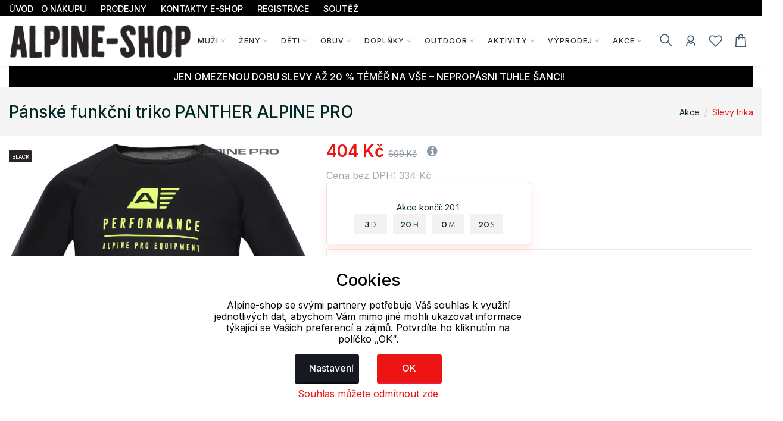

--- FILE ---
content_type: text/html; charset=UTF-8
request_url: https://www.alpine-shop.cz/akce/slevy-trika/panske-funkcni-triko-panther-alpine-pro_163617_261678
body_size: 32070
content:
<!doctype html>
<html lang="cs">
<head>
	<script>
	var dataLayer=[];
	function getCookie(cname)
	{
		var name = cname + "=";
		var ca = document.cookie.split(';');
		for (var i=0; i<ca.length; i++) {
			var c = ca[i];
			while (c.charAt(0)==' ')
				c = c.substring(1);
			if (c.indexOf(name) == 0)
				return c.substring(name.length,c.length);
		}
		return "";
	}


	
	function gtag()
	{
		dataLayer.push(arguments);
	}

	if (getCookie("eu-cookies2-opt4")!=1 || getCookie("eu-cookies2-opt2")!=1) {
		gtag('consent', 'default', {
			'analytics_storage': 'denied',
			'ad_user_data': 'denied',
			'ad_personalization': 'denied',
			'ad_storage': 'denied',
			'security_storage': 'granted',
			'functionality_storage': 'granted',
			'personalization_storage': 'denied'
		});
	}

	if (getCookie("eu-cookies2-opt2")==1 && getCookie("eu-cookies2-opt4")!=1) {
		gtag('consent', 'default', {
			'analytics_storage': 'granted',
			'ad_user_data': 'denied',
			'ad_personalization': 'denied',
			'ad_storage': 'denied',
			'security_storage': 'granted',
			'functionality_storage': 'granted',
			'personalization_storage': 'denied'
		});
	}
	if (getCookie("eu-cookies2-opt2")!=1 && getCookie("eu-cookies2-opt4")==1) {
		gtag('consent', 'default', {
			'analytics_storage': 'denied',
			'ad_user_data': 'granted',
			'ad_personalization': 'granted',
			'ad_storage': 'granted',
			'security_storage': 'granted',
			'functionality_storage': 'granted',
			'personalization_storage': 'denied'
		});
	}	
	if (getCookie("eu-cookies2-opt2")==1 && getCookie("eu-cookies2-opt4")==1) {
		gtag('consent', 'default', {
			'analytics_storage': 'granted',
			'ad_user_data': 'granted',
			'ad_personalization': 'granted',
			'ad_storage': 'granted',
			'security_storage': 'granted',
			'functionality_storage': 'granted',
			'personalization_storage': 'granted'
		});
	}
	dataLayer.push({
		eu_cookies_set: getCookie("eu-cookies2"),
		eu_cookies_opt1: getCookie("eu-cookies2-opt1"),
		eu_cookies_opt2: getCookie("eu-cookies2-opt2"),
		eu_cookies_opt3: getCookie("eu-cookies2-opt3"),
		eu_cookies_opt4: getCookie("eu-cookies2-opt4"),
	});

	</script>
		
<!-- Google Tag Manager -->
<script src="https://front.boldem.cz/boldem.js?uc=853107&wg=a3df23e1-a64e-4363-b1dd-8220bb70be3b&sc=0" type="text/javascript"></script><script>
	dataLayer.push(
	{
		'pageType': 'product',
		'languageCode': 'cs',
		'currencyCode': 'CZK',
		'environment': 'production',
		'userId': '',
		'userEmail': '',
		'userTyp': ''

	}
	);

</script>
<script>
// Measure a view of product details. 
dataLayer.push({ ecommerce: null });  // Clear the previous ecommerce object.
dataLayer.push(
{
//event: "view_item",
'event': 'product_detail',
event_API: "view_item",
ecommerce: {
	'currencyCode': 'CZK', 
	'value': 404.00,
	'detail': {
		'products': [{
				'name': 'Pánské funkční triko PANTHER ALPINE PRO', 
				'id': '2MTSA828990XS', 
				'price': '333.88', 
				'brand': 'ALPINE PRO',
				'category': 'Akce / Slevy trika', 
				'variant': '' 
			}]
	},
	
		items: [{
			item_name: "Pánské funkční triko PANTHER ALPINE PRO", // Name or ID is required.
			item_id: "2MTSA828990XS",
			price: "404.00",
			currency: "CZK",
			}]
		}
}

);
</script>



<script>(function(w, d, s, l, i) {w[l]=w[l]||[];w[l].push({'gtm.start':
			new Date().getTime(),event:'gtm.js'});var f=d.getElementsByTagName(s)[0],
		j=d.createElement(s),dl=l!='dataLayer'?'&l='+l:'';j.async=true;j.src=
		'https://www.googletagmanager.com/gtm.js?id='+i+dl;f.parentNode.insertBefore(j,f);
	})(window,document,'script','dataLayer','GTM-WWKLZDJ'); 
</script>
<!-- End Google Tag Manager -->


	<meta charset="utf-8">
	<meta name="viewport" content="width=device-width, initial-scale=1.0">
	<meta name="description" content="Pokud se chcete c&iacute;tit při sportov&aacute;n&iacute; a ostatn&iacute;ch outdoorov&yacute;ch aktivit&aacute;ch perfektně a tělu dodat požadovan...">
	<meta name="keywords" content="Pánské,funkční,triko,PANTHER,ALPINE,PRO">
	<meta name="author" content="">
	
	<meta name="google-site-verification" content="otmh74yOfXAX-BQj6855oeHpzgTBlJPM44YDx6eUY1g" /><meta name="google-site-verification" content="jbnbeQfMmf0jx6Mx4ybVDPx9d648SEvqnfxzqAiazGk" />	
	
	<meta http-equiv="Content-Type" content="text/html; charset=UTF-8" />

  
  <link rel="apple-touch-icon" sizes="180x180" href="/images/domena_9/favicons/apple-touch-icon.png">
  <link rel="icon" type="image/png" sizes="32x32" href="/images/domena_9/favicons/favicon-32x32.png">
  <link rel="icon" type="image/png" sizes="16x16" href="/images/domena_9/favicons/favicon-16x16.png">

  <meta name="msapplication-TileColor" content="#ffffff">
  <meta name="theme-color" content="#ffffff">
  		<meta property="og:title" content="Pánské funkční triko PANTHER ALPINE PRO">
		<meta property="og:image" content="https://www.alpine-shop.cz/assets/img/fb/adr_mbosi_021849220223/mtsa828990_rdhrl_02365060323.jpg"><meta property="og:type" content="og:product"><meta property="og:description" content="Pokud se chcete c&iacute;tit při sportov&aacute;n&iacute; a ostatn&iacute;ch outdoorov&yacute;ch aktivit&aacute;ch perfektně a tělu dodat požadovan&yacute; komfort a pohodl&iacute;, pak pro v&aacute;s mus&iacute; b&yacute;t sportovn&iacute; triko PANTHER jasnou volbou! Triko je vyrobeno z rychleschnouc&iacute;ho a velice pružn&eacute;ho materi&aacute;lu COOL-DRY, kter&yacute; zaručuje rychl&yacute; odvod vlhkosti od pokožky a t&iacute;m udržuje tělo v suchu a optim&aacute;ln&iacute; teplotě. Pro jeho funkčnost a univerz&aacute;lnost ho můžete využ&iacute;t při v&scaron;ech sportovn&iacute;ch aktivit&aacute;ch, vnitřn&iacute;ch i venkovn&iacute;ch, ale i při běžn&eacute;m denn&iacute;m no&scaron;en&iacute;. Triko m&aacute; polopřil&eacute;hav&yacute; střih a materi&aacute;l je doplněn&yacute; o reflexn&iacute; potisk. V nab&iacute;dce naleznete v&iacute;ce kr&aacute;sn&yacute;ch barev a proveden&iacute;. materi&aacute;l rychleschnouc&iacute; střih polopřil&eacute;hav&yacute; potisk reflexn&iacute; Materi&aacute;l: 100% polyester"><meta property="og:image" content="https://www.alpine-shop.cz/assets/img/fb/adr_mbosi_021849220223/mtsa828990_hftkx_02351860323.jpg"><meta property="og:type" content="og:product"><meta property="og:description" content="Pokud se chcete c&iacute;tit při sportov&aacute;n&iacute; a ostatn&iacute;ch outdoorov&yacute;ch aktivit&aacute;ch perfektně a tělu dodat požadovan&yacute; komfort a pohodl&iacute;, pak pro v&aacute;s mus&iacute; b&yacute;t sportovn&iacute; triko PANTHER jasnou volbou! Triko je vyrobeno z rychleschnouc&iacute;ho a velice pružn&eacute;ho materi&aacute;lu COOL-DRY, kter&yacute; zaručuje rychl&yacute; odvod vlhkosti od pokožky a t&iacute;m udržuje tělo v suchu a optim&aacute;ln&iacute; teplotě. Pro jeho funkčnost a univerz&aacute;lnost ho můžete využ&iacute;t při v&scaron;ech sportovn&iacute;ch aktivit&aacute;ch, vnitřn&iacute;ch i venkovn&iacute;ch, ale i při běžn&eacute;m denn&iacute;m no&scaron;en&iacute;. Triko m&aacute; polopřil&eacute;hav&yacute; střih a materi&aacute;l je doplněn&yacute; o reflexn&iacute; potisk. V nab&iacute;dce naleznete v&iacute;ce kr&aacute;sn&yacute;ch barev a proveden&iacute;. materi&aacute;l rychleschnouc&iacute; střih polopřil&eacute;hav&yacute; potisk reflexn&iacute; Materi&aacute;l: 100% polyester"><meta property="og:image" content="https://www.alpine-shop.cz/assets/img/fb/adr_mbosi_021849220223/mtsa828990_6bsee_02355560323.jpg"><meta property="og:type" content="og:product"><meta property="og:description" content="Pokud se chcete c&iacute;tit při sportov&aacute;n&iacute; a ostatn&iacute;ch outdoorov&yacute;ch aktivit&aacute;ch perfektně a tělu dodat požadovan&yacute; komfort a pohodl&iacute;, pak pro v&aacute;s mus&iacute; b&yacute;t sportovn&iacute; triko PANTHER jasnou volbou! Triko je vyrobeno z rychleschnouc&iacute;ho a velice pružn&eacute;ho materi&aacute;lu COOL-DRY, kter&yacute; zaručuje rychl&yacute; odvod vlhkosti od pokožky a t&iacute;m udržuje tělo v suchu a optim&aacute;ln&iacute; teplotě. Pro jeho funkčnost a univerz&aacute;lnost ho můžete využ&iacute;t při v&scaron;ech sportovn&iacute;ch aktivit&aacute;ch, vnitřn&iacute;ch i venkovn&iacute;ch, ale i při běžn&eacute;m denn&iacute;m no&scaron;en&iacute;. Triko m&aacute; polopřil&eacute;hav&yacute; střih a materi&aacute;l je doplněn&yacute; o reflexn&iacute; potisk. V nab&iacute;dce naleznete v&iacute;ce kr&aacute;sn&yacute;ch barev a proveden&iacute;. materi&aacute;l rychleschnouc&iacute; střih polopřil&eacute;hav&yacute; potisk reflexn&iacute; Materi&aacute;l: 100% polyester"><meta property="og:image" content="https://www.alpine-shop.cz/assets/img/fb/adr_mbosi_021849220223/mtsa828990_ytdbg_02360860323.jpg"><meta property="og:type" content="og:product"><meta property="og:description" content="Pokud se chcete c&iacute;tit při sportov&aacute;n&iacute; a ostatn&iacute;ch outdoorov&yacute;ch aktivit&aacute;ch perfektně a tělu dodat požadovan&yacute; komfort a pohodl&iacute;, pak pro v&aacute;s mus&iacute; b&yacute;t sportovn&iacute; triko PANTHER jasnou volbou! Triko je vyrobeno z rychleschnouc&iacute;ho a velice pružn&eacute;ho materi&aacute;lu COOL-DRY, kter&yacute; zaručuje rychl&yacute; odvod vlhkosti od pokožky a t&iacute;m udržuje tělo v suchu a optim&aacute;ln&iacute; teplotě. Pro jeho funkčnost a univerz&aacute;lnost ho můžete využ&iacute;t při v&scaron;ech sportovn&iacute;ch aktivit&aacute;ch, vnitřn&iacute;ch i venkovn&iacute;ch, ale i při běžn&eacute;m denn&iacute;m no&scaron;en&iacute;. Triko m&aacute; polopřil&eacute;hav&yacute; střih a materi&aacute;l je doplněn&yacute; o reflexn&iacute; potisk. V nab&iacute;dce naleznete v&iacute;ce kr&aacute;sn&yacute;ch barev a proveden&iacute;. materi&aacute;l rychleschnouc&iacute; střih polopřil&eacute;hav&yacute; potisk reflexn&iacute; Materi&aacute;l: 100% polyester"><meta property="og:image" content="https://www.alpine-shop.cz/assets/img/fb/adr_mbosi_021849220223/mtsa828990_mwmew_02361060323.jpg"><meta property="og:type" content="og:product"><meta property="og:description" content="Pokud se chcete c&iacute;tit při sportov&aacute;n&iacute; a ostatn&iacute;ch outdoorov&yacute;ch aktivit&aacute;ch perfektně a tělu dodat požadovan&yacute; komfort a pohodl&iacute;, pak pro v&aacute;s mus&iacute; b&yacute;t sportovn&iacute; triko PANTHER jasnou volbou! Triko je vyrobeno z rychleschnouc&iacute;ho a velice pružn&eacute;ho materi&aacute;lu COOL-DRY, kter&yacute; zaručuje rychl&yacute; odvod vlhkosti od pokožky a t&iacute;m udržuje tělo v suchu a optim&aacute;ln&iacute; teplotě. Pro jeho funkčnost a univerz&aacute;lnost ho můžete využ&iacute;t při v&scaron;ech sportovn&iacute;ch aktivit&aacute;ch, vnitřn&iacute;ch i venkovn&iacute;ch, ale i při běžn&eacute;m denn&iacute;m no&scaron;en&iacute;. Triko m&aacute; polopřil&eacute;hav&yacute; střih a materi&aacute;l je doplněn&yacute; o reflexn&iacute; potisk. V nab&iacute;dce naleznete v&iacute;ce kr&aacute;sn&yacute;ch barev a proveden&iacute;. materi&aacute;l rychleschnouc&iacute; střih polopřil&eacute;hav&yacute; potisk reflexn&iacute; Materi&aacute;l: 100% polyester"><meta property="og:image" content="https://www.alpine-shop.cz/assets/img/fb/adr_mbosi_021849220223/mtsa828990_1f4qi_02361360323.jpg"><meta property="og:type" content="og:product"><meta property="og:description" content="Pokud se chcete c&iacute;tit při sportov&aacute;n&iacute; a ostatn&iacute;ch outdoorov&yacute;ch aktivit&aacute;ch perfektně a tělu dodat požadovan&yacute; komfort a pohodl&iacute;, pak pro v&aacute;s mus&iacute; b&yacute;t sportovn&iacute; triko PANTHER jasnou volbou! Triko je vyrobeno z rychleschnouc&iacute;ho a velice pružn&eacute;ho materi&aacute;lu COOL-DRY, kter&yacute; zaručuje rychl&yacute; odvod vlhkosti od pokožky a t&iacute;m udržuje tělo v suchu a optim&aacute;ln&iacute; teplotě. Pro jeho funkčnost a univerz&aacute;lnost ho můžete využ&iacute;t při v&scaron;ech sportovn&iacute;ch aktivit&aacute;ch, vnitřn&iacute;ch i venkovn&iacute;ch, ale i při běžn&eacute;m denn&iacute;m no&scaron;en&iacute;. Triko m&aacute; polopřil&eacute;hav&yacute; střih a materi&aacute;l je doplněn&yacute; o reflexn&iacute; potisk. V nab&iacute;dce naleznete v&iacute;ce kr&aacute;sn&yacute;ch barev a proveden&iacute;. materi&aacute;l rychleschnouc&iacute; střih polopřil&eacute;hav&yacute; potisk reflexn&iacute; Materi&aacute;l: 100% polyester"><meta property="og:image" content="https://www.alpine-shop.cz/assets/img/fb/adr_mbosi_021849220223/mtsa828990_rjh2t_02370160323.jpg"><meta property="og:type" content="og:product"><meta property="og:description" content="Pokud se chcete c&iacute;tit při sportov&aacute;n&iacute; a ostatn&iacute;ch outdoorov&yacute;ch aktivit&aacute;ch perfektně a tělu dodat požadovan&yacute; komfort a pohodl&iacute;, pak pro v&aacute;s mus&iacute; b&yacute;t sportovn&iacute; triko PANTHER jasnou volbou! Triko je vyrobeno z rychleschnouc&iacute;ho a velice pružn&eacute;ho materi&aacute;lu COOL-DRY, kter&yacute; zaručuje rychl&yacute; odvod vlhkosti od pokožky a t&iacute;m udržuje tělo v suchu a optim&aacute;ln&iacute; teplotě. Pro jeho funkčnost a univerz&aacute;lnost ho můžete využ&iacute;t při v&scaron;ech sportovn&iacute;ch aktivit&aacute;ch, vnitřn&iacute;ch i venkovn&iacute;ch, ale i při běžn&eacute;m denn&iacute;m no&scaron;en&iacute;. Triko m&aacute; polopřil&eacute;hav&yacute; střih a materi&aacute;l je doplněn&yacute; o reflexn&iacute; potisk. V nab&iacute;dce naleznete v&iacute;ce kr&aacute;sn&yacute;ch barev a proveden&iacute;. materi&aacute;l rychleschnouc&iacute; střih polopřil&eacute;hav&yacute; potisk reflexn&iacute; Materi&aacute;l: 100% polyester">  
	<title>Pánské funkční triko PANTHER ALPINE PRO | Eshop se sportovním oblečením a doplňky české značky Alpine Pro.</title>

	
	<link href="/assets/css/freetextil/freetextil-theme-plugin.css" rel="stylesheet" />
	
	<link href="/assets/css/freetextil/style_4.css?v=34" rel="stylesheet" />
	
	
	<link href="/assets/font-awesome/css/font-awesome.min.css" rel="stylesheet">
	<link  href="/assets/css/freetextil/mm/component.css?v=8" rel="stylesheet" type="text/css" />
	<script src="/assets/css/freetextil/mm/modernizr.custom.js"> </script>
	


</head>
<!-- JavaScript Files
<script src="/ssassets/js/jquery-1.11.1.min.js"> </script>
<script src="//code.jquery.com/ui/1.11.4/jquery-ui.js"> </script>
<script src="5/assets/js/bootstrap-slider.min.js"> </script>
<link href="/assets/css/bootstrap-slider.min.css" rel="stylesheet">



<script src="https://cdnjs.cloudflare.com/ajax/libs/jquery/3.6.3/jquery.min.js" integrity="sha512-STof4xm1wgkfm7heWqFJVn58Hm3EtS31XFaagaa8VMReCXAkQnJZ+jEy8PCC/iT18dFy95WcExNHFTqLyp72eQ==" crossorigin="anonymous" referrerpolicy="no-referrer"> </script>
 -->
<script src="/assets/js/jquery.min.js"> </script>
<link rel="stylesheet" href="https://cdnjs.cloudflare.com/ajax/libs/bootstrap-slider/11.0.2/css/bootstrap-slider.css" integrity="sha512-SZgE3m1he0aEF3tIxxnz/3mXu/u/wlMNxQSnE0Cni9j/O8Gs+TjM9tm1NX34nRQ7GiLwUEzwuE3Wv2FLz2667w==" crossorigin="anonymous" referrerpolicy="no-referrer" />
<script src="https://cdnjs.cloudflare.com/ajax/libs/bootstrap-slider/11.0.2/bootstrap-slider.min.js" integrity="sha512-f0VlzJbcEB6KiW8ZVtL+5HWPDyW1+nJEjguZ5IVnSQkvZbwBt2RfCBY0CBO1PsMAqxxrG4Di6TfsCPP3ZRwKpA==" crossorigin="anonymous" referrerpolicy="no-referrer"> </script>






 
 <script>

	 function initFingerprintJS()
	 {
		 // Initialize an agent at application startup.
		 const fpPromise = FingerprintJS.load()

		 // Get the visitor identifier when you need it.
		 fpPromise
		 .then(fp => fp.get())
		 .then(result => {

			 // This is the visitor identifier:
			 const visitorId = result.visitorId
			 console.log(visitorId)

			 $.ajax({
				 url: "/user/ajax/visit",
				 data: {
					 'id' : visitorId,
					 'page' : 'home',
					 'pdk_id' : ''

				 },
				 success: function(data) {
					 //console.log(data);

				 },
				 error: function(data) {

				 }

			 });


		 })
	 }
 </script>
<script
  async
  src="//cdn.jsdelivr.net/npm/@fingerprintjs/fingerprintjs@3/dist/fp.min.js"
  onload="initFingerprintJS()"
>


</script>

<!-- Google Tag Manager (noscript) -->
<noscript>
	<iframe src="https://www.googletagmanager.com/ns.html?id=GTM-WWKLZDJ"
height="0" width="0" style="display:none;visibility:hidden"></iframe></noscript>
<!-- End Google Tag Manager (noscript) -->

<body>

<!-- page wrapper start -->

<div class="page-wrapperXX">

<!-- preloader start 

<div id="ht-preloader">
	<div class="loader clear-loader"> <img class="img-fluid" src="assets/images/loader.gif" alt=""> </div>
</div>
-->







 <header class="site-header header-1">
	<div class="header-top bg-dark-1 py-0">
		<div class="container">
			<div class="row align-items-center">
				<div class="col-md-12 d-flex align-items-center justify-content-between text-white">
					<div class="d-md-flex align-items-center call-info">
						<div class="d-flex align-items-center">
						
							
							<ul class="list-inline mb-0">
								<li class='list-inline-item'>
									<a class='text-white offer-text' href="/">
								<small >
								ÚVOD								</small>
								</a>
								</li>
								<li class='list-inline-item mr-4'><a href='/menu/o-nakupu' class='text-white offer-text'><small>O NÁKUPU</a></small></li><li class='list-inline-item mr-4'><a href='/menu/prodejny' class='text-white offer-text'><small>PRODEJNY</a></small></li><li class='list-inline-item mr-4'><a href='/menu/kontakty-e-shop' class='text-white offer-text'><small>KONTAKTY E-SHOP</a></small></li><li class='list-inline-item mr-4'><a href='/menu/registrace' class='text-white offer-text'><small>REGISTRACE</a></small></li><li class='list-inline-item mr-4'><a href='/menu/soutez' class='text-white offer-text'><small>SOUTĚŽ</a></small></li>							</ul>
							
							
						</div>
					</div>

				</div>
			</div>
		</div>
	</div>
	<div id="header-wrap">
		<div class="container">
			
				<!--menu start-->
						
					<div class="row">						
						<div class="col">
					<nav class="navbar navbar-expand-lg navbar-light position-static">
						
						<button class="pull-bs-canvas-left navbar-toggler pull-left" type="button"><span class="navbar-toggler-icon"></span></button>
						<a class="navbar-brand logo " href="/"> 
						  <img class="img-fluid" src="/images/Alpine-shop_tit.png" alt=""> </a>
						<!--
						<button class="navbar-toggler pull-left" type="button" data-toggle="collapse" data-target="#navbarNav" aria-expanded="false" aria-label="Toggle navigation"> <span class="navbar-toggler-icon"></span> </button>
						-->
						
						
						<div class="collapse navbar-collapse" id="navbarNav">
					
							
							
								<!-- Navbar Cat collapse Starts -->
								<ul class="navbar-nav ml-auto mr-auto">
									


<li class="nav-item  dropdown position-static dropdown-full">
<a class='nav-link dropdown-toggle' href='javascript:;'>Muži</a>
<div class="dropdown-menu w-100">
<div class="container p-0">
<div class="row w-100 no-gutters">
<div class="col-md-10" style="padding-left: 10px;padding-top: 0px; min-height:200px; right top no-repeat;">
<div class="row">
<div class="col-md-4" style="padding-left: 1px;padding-top: 0px;" >
<div class="col-md-12 col-12 col-lg-12 mb-1">


<div class='mb-1 font-w-5 text-link menu-level2'>
<a href='/muzi/bundy'>
Bundy</a>
</div>
<ul class="list-unstyled mb-6 mb-md-0 row">
<li class='list-item col-6 m-0' style='line-height: 1rem;'><a href='/muzi/bundy/zimni'>Zimní</a></li>
<li class='list-item col-6 m-0' style='line-height: 1rem;'><a href='/muzi/bundy/lyzarske'>Lyžařské</a></li>
<li class='list-item col-6 m-0' style='line-height: 1rem;'><a href='/muzi/bundy/snowboardove'>Snowboardové</a></li>
<li class='list-item col-6 m-0' style='line-height: 1rem;'><a href='/muzi/bundy/perove'>Péřové</a></li>
<li class='list-item col-6 m-0' style='line-height: 1rem;'><a href='/muzi/bundy/softshell'>Softshell</a></li>
<li class='list-item col-6 m-0' style='line-height: 1rem;'><a href='/muzi/bundy/jaro-podzim'>Jaro, podzim</a></li>
<li class='list-item col-6 m-0' style='line-height: 1rem;'><a href='/muzi/bundy/volny-cas'>Volný čas</a></li>
<li class='list-item col-6 m-0' style='line-height: 1rem;'><a href='/muzi/bundy/kabaty'>Kabáty</a></li>
<li class='list-item col-6 m-0' style='line-height: 1rem;'><a href='/muzi/bundy/sportovni'>Sportovní</a></li>
</ul>
</div>
<div class="col-md-12 col-12 col-lg-12 mb-1">


<div class='mb-1 font-w-5 text-link menu-level2'>
<a href='/muzi/tricka'>
Trička</a>
</div>
<ul class="list-unstyled mb-6 mb-md-0 row">
<li class='list-item col-6 m-0' style='line-height: 1rem;'><a href='/muzi/tricka/kratky-rukav'>Krátký rukáv</a></li>
<li class='list-item col-6 m-0' style='line-height: 1rem;'><a href='/muzi/tricka/dlouhy-rukav'>Dlouhý rukáv</a></li>
<li class='list-item col-6 m-0' style='line-height: 1rem;'><a href='/muzi/tricka/funkcni-tricka'>Funkční trička</a></li>
<li class='list-item col-6 m-0' style='line-height: 1rem;'><a href='/muzi/tricka/jednobarevna-tricka'>Jednobarevná trička</a></li>
<li class='list-item col-6 m-0' style='line-height: 1rem;'><a href='/muzi/tricka/topy-tilka'>Topy, tílka</a></li>
<li class='list-item col-6 m-0' style='line-height: 1rem;'><a href='/muzi/tricka/3-4-rukav'>3/4 rukáv</a></li>
</ul>
</div>
<div class="col-md-12 col-12 col-lg-12 mb-1">


<div class='mb-1 font-w-5 text-link menu-level2'>
<a href='/muzi/mikiny'>
Mikiny</a>
</div>
<ul class="list-unstyled mb-6 mb-md-0 row">
<li class='list-item col-6 m-0' style='line-height: 1rem;'><a href='/muzi/mikiny/na-zip-s-kapuci'>Na zip s kapucí</a></li>
<li class='list-item col-6 m-0' style='line-height: 1rem;'><a href='/muzi/mikiny/na-zip-bez-kapuce'>Na zip bez kapuce</a></li>
<li class='list-item col-6 m-0' style='line-height: 1rem;'><a href='/muzi/mikiny/pres-hlavu-s-kapuci'>Přes hlavu s kapucí</a></li>
<li class='list-item col-6 m-0' style='line-height: 1rem;'><a href='/muzi/mikiny/pres-hlavu-bez-kapuce'>Přes hlavu bez kapuce</a></li>
<li class='list-item col-6 m-0' style='line-height: 1rem;'><a href='/muzi/mikiny/funkcni-mikiny'>Funkční mikiny</a></li>
<li class='list-item col-6 m-0' style='line-height: 1rem;'><a href='/muzi/mikiny/fleece-mikiny'>Fleece mikiny</a></li>
<li class='list-item col-6 m-0' style='line-height: 1rem;'><a href='/muzi/mikiny/sportovni-svetry'>Sportovní svetry</a></li>
<li class='list-item col-6 m-0' style='line-height: 1rem;'><a href='/muzi/mikiny/svetry-cardigany'>Svetry, cardigany</a></li>
</ul>
</div>
</div>
<div class="col-md-4" style="padding-left: 1px;padding-top: 0px;" >
<div class="col-md-12 col-12 col-lg-12 mb-1">


<div class='mb-1 font-w-5 text-link menu-level2'>
<a href='/muzi/spodni-pradlo'>
Spodní prádlo</a>
</div>
<ul class="list-unstyled mb-6 mb-md-0 row">
<li class='list-item col-6 m-0' style='line-height: 1rem;'><a href='/muzi/spodni-pradlo/spodni-kalhoty'>Spodní kalhoty</a></li>
</ul>
</div>
<div class="col-md-12 col-12 col-lg-12 mb-1">


<div class='mb-1 font-w-5 text-link menu-level2'>
<a href='/muzi/kosile-polokosile'>
Košile, polokošile</a>
</div>
<ul class="list-unstyled mb-6 mb-md-0 row">
</ul>
</div>
<div class="col-md-12 col-12 col-lg-12 mb-1">


<div class='mb-1 font-w-5 text-link menu-level2'>
<a href='/muzi/vesty'>
Vesty</a>
</div>
<ul class="list-unstyled mb-6 mb-md-0 row">
</ul>
</div>
<div class="col-md-12 col-12 col-lg-12 mb-1">


<div class='mb-1 font-w-5 text-link menu-level2'>
<a href='/muzi/kalhoty'>
Kalhoty</a>
</div>
<ul class="list-unstyled mb-6 mb-md-0 row">
<li class='list-item col-6 m-0' style='line-height: 1rem;'><a href='/muzi/kalhoty/lyzarske'>Lyžařské</a></li>
<li class='list-item col-6 m-0' style='line-height: 1rem;'><a href='/muzi/kalhoty/leggings'>Leggings</a></li>
<li class='list-item col-6 m-0' style='line-height: 1rem;'><a href='/muzi/kalhoty/teplaky-sustaky'>Tepláky, šusťáky</a></li>
<li class='list-item col-6 m-0' style='line-height: 1rem;'><a href='/muzi/kalhoty/volny-cas'>Volný čas</a></li>
<li class='list-item col-6 m-0' style='line-height: 1rem;'><a href='/muzi/kalhoty/snowboardove'>Snowboardové</a></li>
<li class='list-item col-6 m-0' style='line-height: 1rem;'><a href='/muzi/kalhoty/softshell'>Softshell</a></li>
<li class='list-item col-6 m-0' style='line-height: 1rem;'><a href='/muzi/kalhoty/sportovni'>Sportovní</a></li>
<li class='list-item col-6 m-0' style='line-height: 1rem;'><a href='/muzi/kalhoty/outdoor'>Outdoor</a></li>
<li class='list-item col-6 m-0' style='line-height: 1rem;'><a href='/muzi/kalhoty/3-4-kalhoty'>3/4 kalhoty</a></li>
<li class='list-item col-6 m-0' style='line-height: 1rem;'><a href='/muzi/kalhoty/jeans'>Jeans</a></li>
</ul>
</div>
</div>
<div class="col-md-4" style="padding-left: 1px;padding-top: 0px;" >
<div class="col-md-12 col-12 col-lg-12 mb-1">


<div class='mb-1 font-w-5 text-link menu-level2'>
<a href='/muzi/termopradlo'>
Termoprádlo</a>
</div>
<ul class="list-unstyled mb-6 mb-md-0 row">
<li class='list-item col-6 m-0' style='line-height: 1rem;'><a href='/muzi/termopradlo/tricka-dlouhy-rukav'>Trička dlouhý rukáv</a></li>
<li class='list-item col-6 m-0' style='line-height: 1rem;'><a href='/muzi/termopradlo/spodni-kalhoty'>Spodní kalhoty</a></li>
</ul>
</div>
<div class="col-md-12 col-12 col-lg-12 mb-1">


<div class='mb-1 font-w-5 text-link menu-level2'>
<a href='/muzi/sortky'>
Šortky</a>
</div>
<ul class="list-unstyled mb-6 mb-md-0 row">
</ul>
</div>
</div>
</div>
</div>
<div class="col-md-2" >
<div class="">
<div class='top-menu menu-level2'><a href='/produkty/vernostni-slevy'>Věrnostní slevy</a></div><div class='top-menu menu-level2'><a href='/produkty/novinky'>Novinky</a></div><div class='top-menu menu-level2'><a href='/produkty/nejprodavanejsi'>Nejprodávanější</a></div><div class='top-menu menu-level2'><a href='/produkty/top'>Top</a></div><div class='top-menu menu-level2'><a href='/produkty/seky'>Dárkové šeky</a></div></div>
<div style="box-shadow: 0 1px 4px -4px black;padding:5px 0px;float: left;width:90%;text-align: left;">
</div>
 
</div>
</div>
</div>
</div>





</li>



<li class="nav-item  dropdown position-static dropdown-full">
<a class='nav-link dropdown-toggle' href='javascript:;'>Ženy</a>
<div class="dropdown-menu w-100">
<div class="container p-0">
<div class="row w-100 no-gutters">
<div class="col-md-10" style="padding-left: 10px;padding-top: 0px; min-height:200px; right top no-repeat;">
<div class="row">
<div class="col-md-4" style="padding-left: 1px;padding-top: 0px;" >
<div class="col-md-12 col-12 col-lg-12 mb-1">


<div class='mb-1 font-w-5 text-link menu-level2'>
<a href='/zeny/bundy'>
Bundy</a>
</div>
<ul class="list-unstyled mb-6 mb-md-0 row">
<li class='list-item col-6 m-0' style='line-height: 1rem;'><a href='/zeny/bundy/zimni'>Zimní</a></li>
<li class='list-item col-6 m-0' style='line-height: 1rem;'><a href='/zeny/bundy/lyzarske'>Lyžařské</a></li>
<li class='list-item col-6 m-0' style='line-height: 1rem;'><a href='/zeny/bundy/snowboardove'>Snowboardové</a></li>
<li class='list-item col-6 m-0' style='line-height: 1rem;'><a href='/zeny/bundy/perove'>Péřové</a></li>
<li class='list-item col-6 m-0' style='line-height: 1rem;'><a href='/zeny/bundy/softshell'>Softshell</a></li>
<li class='list-item col-6 m-0' style='line-height: 1rem;'><a href='/zeny/bundy/jaro-podzim'>Jaro, podzim</a></li>
<li class='list-item col-6 m-0' style='line-height: 1rem;'><a href='/zeny/bundy/volny-cas'>Volný čas</a></li>
<li class='list-item col-6 m-0' style='line-height: 1rem;'><a href='/zeny/bundy/kabaty'>Kabáty</a></li>
<li class='list-item col-6 m-0' style='line-height: 1rem;'><a href='/zeny/bundy/sportovni'>Sportovní</a></li>
</ul>
</div>
<div class="col-md-12 col-12 col-lg-12 mb-1">


<div class='mb-1 font-w-5 text-link menu-level2'>
<a href='/zeny/mikiny'>
Mikiny</a>
</div>
<ul class="list-unstyled mb-6 mb-md-0 row">
<li class='list-item col-6 m-0' style='line-height: 1rem;'><a href='/zeny/mikiny/na-zip-s-kapuci'>Na zip s kapucí</a></li>
<li class='list-item col-6 m-0' style='line-height: 1rem;'><a href='/zeny/mikiny/na-zip-bez-kapuce'>Na zip bez kapuce</a></li>
<li class='list-item col-6 m-0' style='line-height: 1rem;'><a href='/zeny/mikiny/pres-hlavu-s-kapuci'>Přes hlavu s kapucí</a></li>
<li class='list-item col-6 m-0' style='line-height: 1rem;'><a href='/zeny/mikiny/pres-hlavu-bez-kapuce'>Přes hlavu bez kapuce</a></li>
<li class='list-item col-6 m-0' style='line-height: 1rem;'><a href='/zeny/mikiny/funkcni-mikiny'>Funkční mikiny</a></li>
<li class='list-item col-6 m-0' style='line-height: 1rem;'><a href='/zeny/mikiny/fleece-mikiny'>Fleece mikiny</a></li>
<li class='list-item col-6 m-0' style='line-height: 1rem;'><a href='/zeny/mikiny/sportovni-svetry'>Sportovní svetry</a></li>
<li class='list-item col-6 m-0' style='line-height: 1rem;'><a href='/zeny/mikiny/svetry-cardigany'>Svetry, cardigany</a></li>
</ul>
</div>
<div class="col-md-12 col-12 col-lg-12 mb-1">


<div class='mb-1 font-w-5 text-link menu-level2'>
<a href='/zeny/tricka'>
Trička</a>
</div>
<ul class="list-unstyled mb-6 mb-md-0 row">
<li class='list-item col-6 m-0' style='line-height: 1rem;'><a href='/zeny/tricka/kratky-rukav'>Krátký rukáv</a></li>
<li class='list-item col-6 m-0' style='line-height: 1rem;'><a href='/zeny/tricka/dlouhy-rukav'>Dlouhý rukáv</a></li>
<li class='list-item col-6 m-0' style='line-height: 1rem;'><a href='/zeny/tricka/funkcni-tricka'>Funkční trička</a></li>
<li class='list-item col-6 m-0' style='line-height: 1rem;'><a href='/zeny/tricka/jednobarevna-tricka'>Jednobarevná trička</a></li>
<li class='list-item col-6 m-0' style='line-height: 1rem;'><a href='/zeny/tricka/topy-tilka'>Topy, tílka</a></li>
<li class='list-item col-6 m-0' style='line-height: 1rem;'><a href='/zeny/tricka/3-4-rukav'>3/4 rukáv</a></li>
</ul>
</div>
</div>
<div class="col-md-4" style="padding-left: 1px;padding-top: 0px;" >
<div class="col-md-12 col-12 col-lg-12 mb-1">


<div class='mb-1 font-w-5 text-link menu-level2'>
<a href='/zeny/kosile-polokosile'>
Košile, polokošile</a>
</div>
<ul class="list-unstyled mb-6 mb-md-0 row">
</ul>
</div>
<div class="col-md-12 col-12 col-lg-12 mb-1">


<div class='mb-1 font-w-5 text-link menu-level2'>
<a href='/zeny/vesty'>
Vesty</a>
</div>
<ul class="list-unstyled mb-6 mb-md-0 row">
</ul>
</div>
<div class="col-md-12 col-12 col-lg-12 mb-1">


<div class='mb-1 font-w-5 text-link menu-level2'>
<a href='/zeny/kalhoty'>
Kalhoty</a>
</div>
<ul class="list-unstyled mb-6 mb-md-0 row">
<li class='list-item col-6 m-0' style='line-height: 1rem;'><a href='/zeny/kalhoty/lyzarske'>Lyžařské</a></li>
<li class='list-item col-6 m-0' style='line-height: 1rem;'><a href='/zeny/kalhoty/leggings'>Leggings</a></li>
<li class='list-item col-6 m-0' style='line-height: 1rem;'><a href='/zeny/kalhoty/teplaky-sustaky'>Tepláky, šusťáky</a></li>
<li class='list-item col-6 m-0' style='line-height: 1rem;'><a href='/zeny/kalhoty/volny-cas'>Volný čas</a></li>
<li class='list-item col-6 m-0' style='line-height: 1rem;'><a href='/zeny/kalhoty/snowboardove'>Snowboardové</a></li>
<li class='list-item col-6 m-0' style='line-height: 1rem;'><a href='/zeny/kalhoty/softshell'>Softshell</a></li>
<li class='list-item col-6 m-0' style='line-height: 1rem;'><a href='/zeny/kalhoty/sportovni'>Sportovní</a></li>
<li class='list-item col-6 m-0' style='line-height: 1rem;'><a href='/zeny/kalhoty/outdoor'>Outdoor</a></li>
<li class='list-item col-6 m-0' style='line-height: 1rem;'><a href='/zeny/kalhoty/platene'>Plátěné</a></li>
<li class='list-item col-6 m-0' style='line-height: 1rem;'><a href='/zeny/kalhoty/3-4-kalhoty'>3/4 kalhoty</a></li>
<li class='list-item col-6 m-0' style='line-height: 1rem;'><a href='/zeny/kalhoty/jeans'>Jeans</a></li>
</ul>
</div>
</div>
<div class="col-md-4" style="padding-left: 1px;padding-top: 0px;" >
<div class="col-md-12 col-12 col-lg-12 mb-1">


<div class='mb-1 font-w-5 text-link menu-level2'>
<a href='/zeny/termopradlo'>
Termoprádlo</a>
</div>
<ul class="list-unstyled mb-6 mb-md-0 row">
<li class='list-item col-6 m-0' style='line-height: 1rem;'><a href='/zeny/termopradlo/tricka-kratky-rukav'>Trička krátký rukáv</a></li>
<li class='list-item col-6 m-0' style='line-height: 1rem;'><a href='/zeny/termopradlo/tricka-dlouhy-rukav'>Trička dlouhý rukáv</a></li>
<li class='list-item col-6 m-0' style='line-height: 1rem;'><a href='/zeny/termopradlo/spodni-kalhoty'>Spodní kalhoty</a></li>
</ul>
</div>
<div class="col-md-12 col-12 col-lg-12 mb-1">


<div class='mb-1 font-w-5 text-link menu-level2'>
<a href='/zeny/sortky'>
Šortky</a>
</div>
<ul class="list-unstyled mb-6 mb-md-0 row">
</ul>
</div>
<div class="col-md-12 col-12 col-lg-12 mb-1">


<div class='mb-1 font-w-5 text-link menu-level2'>
<a href='/zeny/saty'>
Šaty</a>
</div>
<ul class="list-unstyled mb-6 mb-md-0 row">
</ul>
</div>
<div class="col-md-12 col-12 col-lg-12 mb-1">


<div class='mb-1 font-w-5 text-link menu-level2'>
<a href='/zeny/spodni-pradlo'>
Spodní prádlo</a>
</div>
<ul class="list-unstyled mb-6 mb-md-0 row">
<li class='list-item col-6 m-0' style='line-height: 1rem;'><a href='/zeny/spodni-pradlo/spodni-kalhoty'>Spodní kalhoty</a></li>
</ul>
</div>
<div class="col-md-12 col-12 col-lg-12 mb-1">


<div class='mb-1 font-w-5 text-link menu-level2'>
<a href='/zeny/sukne'>
Sukně</a>
</div>
<ul class="list-unstyled mb-6 mb-md-0 row">
<li class='list-item col-6 m-0' style='line-height: 1rem;'><a href='/zeny/sukne/klasicke'>Klasické</a></li>
<li class='list-item col-6 m-0' style='line-height: 1rem;'><a href='/zeny/sukne/zateplene'>Zateplené</a></li>
</ul>
</div>
</div>
</div>
</div>
<div class="col-md-2" >
<div class="">
<div class='top-menu menu-level2'><a href='/produkty/vernostni-slevy'>Věrnostní slevy</a></div><div class='top-menu menu-level2'><a href='/produkty/novinky'>Novinky</a></div><div class='top-menu menu-level2'><a href='/produkty/nejprodavanejsi'>Nejprodávanější</a></div><div class='top-menu menu-level2'><a href='/produkty/top'>Top</a></div><div class='top-menu menu-level2'><a href='/produkty/seky'>Dárkové šeky</a></div></div>
<div style="box-shadow: 0 1px 4px -4px black;padding:5px 0px;float: left;width:90%;text-align: left;">
</div>
 
</div>
</div>
</div>
</div>





</li>



<li class="nav-item  dropdown position-static dropdown-full">
<a class='nav-link dropdown-toggle' href='javascript:;'>Děti</a>
<div class="dropdown-menu w-100">
<div class="container p-0">
<div class="row w-100 no-gutters">
<div class="col-md-10" style="padding-left: 10px;padding-top: 0px; min-height:200px; right top no-repeat;">
<div class="row">
<div class="col-md-4" style="padding-left: 1px;padding-top: 0px;" >
<div class="col-md-12 col-12 col-lg-12 mb-1">


<div class='mb-1 font-w-5 text-link menu-level2'>
<a href='/deti/bundy'>
Bundy</a>
</div>
<ul class="list-unstyled mb-6 mb-md-0 row">
<li class='list-item col-6 m-0' style='line-height: 1rem;'><a href='/deti/bundy/zimni'>Zimní</a></li>
<li class='list-item col-6 m-0' style='line-height: 1rem;'><a href='/deti/bundy/lyzarske'>Lyžařské</a></li>
<li class='list-item col-6 m-0' style='line-height: 1rem;'><a href='/deti/bundy/snowboardove'>Snowboardové</a></li>
<li class='list-item col-6 m-0' style='line-height: 1rem;'><a href='/deti/bundy/softshell'>Softshell</a></li>
<li class='list-item col-6 m-0' style='line-height: 1rem;'><a href='/deti/bundy/jaro-podzim'>Jaro, podzim</a></li>
<li class='list-item col-6 m-0' style='line-height: 1rem;'><a href='/deti/bundy/volny-cas'>Volný čas</a></li>
<li class='list-item col-6 m-0' style='line-height: 1rem;'><a href='/deti/bundy/kabaty'>Kabáty</a></li>
<li class='list-item col-6 m-0' style='line-height: 1rem;'><a href='/deti/bundy/sportovni'>Sportovní</a></li>
</ul>
</div>
<div class="col-md-12 col-12 col-lg-12 mb-1">


<div class='mb-1 font-w-5 text-link menu-level2'>
<a href='/deti/mikiny'>
Mikiny</a>
</div>
<ul class="list-unstyled mb-6 mb-md-0 row">
<li class='list-item col-6 m-0' style='line-height: 1rem;'><a href='/deti/mikiny/na-zip-s-kapuci'>Na zip s kapucí</a></li>
<li class='list-item col-6 m-0' style='line-height: 1rem;'><a href='/deti/mikiny/na-zip-bez-kapuce'>Na zip bez kapuce</a></li>
<li class='list-item col-6 m-0' style='line-height: 1rem;'><a href='/deti/mikiny/pres-hlavu-s-kapuci'>Přes hlavu s kapucí</a></li>
<li class='list-item col-6 m-0' style='line-height: 1rem;'><a href='/deti/mikiny/pres-hlavu-bez-kapuce'>Přes hlavu bez kapuce</a></li>
<li class='list-item col-6 m-0' style='line-height: 1rem;'><a href='/deti/mikiny/funkcni-mikiny'>Funkční mikiny</a></li>
<li class='list-item col-6 m-0' style='line-height: 1rem;'><a href='/deti/mikiny/fleece-mikiny'>Fleece mikiny</a></li>
<li class='list-item col-6 m-0' style='line-height: 1rem;'><a href='/deti/mikiny/sportovni-svetry'>Sportovní svetry</a></li>
</ul>
</div>
<div class="col-md-12 col-12 col-lg-12 mb-1">


<div class='mb-1 font-w-5 text-link menu-level2'>
<a href='/deti/tricka'>
Trička</a>
</div>
<ul class="list-unstyled mb-6 mb-md-0 row">
<li class='list-item col-6 m-0' style='line-height: 1rem;'><a href='/deti/tricka/kratky-rukav'>Krátký rukáv</a></li>
<li class='list-item col-6 m-0' style='line-height: 1rem;'><a href='/deti/tricka/dlouhy-rukav'>Dlouhý rukáv</a></li>
<li class='list-item col-6 m-0' style='line-height: 1rem;'><a href='/deti/tricka/funkcni-tricka'>Funkční trička</a></li>
<li class='list-item col-6 m-0' style='line-height: 1rem;'><a href='/deti/tricka/topy-tilka'>Topy, tílka</a></li>
</ul>
</div>
</div>
<div class="col-md-4" style="padding-left: 1px;padding-top: 0px;" >
<div class="col-md-12 col-12 col-lg-12 mb-1">


<div class='mb-1 font-w-5 text-link menu-level2'>
<a href='/deti/vesty'>
Vesty</a>
</div>
<ul class="list-unstyled mb-6 mb-md-0 row">
</ul>
</div>
<div class="col-md-12 col-12 col-lg-12 mb-1">


<div class='mb-1 font-w-5 text-link menu-level2'>
<a href='/deti/kalhoty'>
Kalhoty</a>
</div>
<ul class="list-unstyled mb-6 mb-md-0 row">
<li class='list-item col-6 m-0' style='line-height: 1rem;'><a href='/deti/kalhoty/lyzarske'>Lyžařské</a></li>
<li class='list-item col-6 m-0' style='line-height: 1rem;'><a href='/deti/kalhoty/snowboardove'>Snowboardové</a></li>
<li class='list-item col-6 m-0' style='line-height: 1rem;'><a href='/deti/kalhoty/outdoor'>Outdoor</a></li>
<li class='list-item col-6 m-0' style='line-height: 1rem;'><a href='/deti/kalhoty/softshell'>Softshell</a></li>
<li class='list-item col-6 m-0' style='line-height: 1rem;'><a href='/deti/kalhoty/leggings'>Leggings</a></li>
<li class='list-item col-6 m-0' style='line-height: 1rem;'><a href='/deti/kalhoty/teplaky-sustaky'>Tepláky, šusťáky</a></li>
<li class='list-item col-6 m-0' style='line-height: 1rem;'><a href='/deti/kalhoty/jeans'>Jeans</a></li>
<li class='list-item col-6 m-0' style='line-height: 1rem;'><a href='/deti/kalhoty/sportovni'>Sportovní</a></li>
<li class='list-item col-6 m-0' style='line-height: 1rem;'><a href='/deti/kalhoty/volny-cas'>Volný čas</a></li>
</ul>
</div>
<div class="col-md-12 col-12 col-lg-12 mb-1">


<div class='mb-1 font-w-5 text-link menu-level2'>
<a href='/deti/spodni-pradlo'>
Spodní prádlo</a>
</div>
<ul class="list-unstyled mb-6 mb-md-0 row">
<li class='list-item col-6 m-0' style='line-height: 1rem;'><a href='/deti/spodni-pradlo/spodni-kalhoty'>Spodní kalhoty</a></li>
</ul>
</div>
</div>
<div class="col-md-4" style="padding-left: 1px;padding-top: 0px;" >
<div class="col-md-12 col-12 col-lg-12 mb-1">


<div class='mb-1 font-w-5 text-link menu-level2'>
<a href='/deti/termopradlo'>
Termoprádlo</a>
</div>
<ul class="list-unstyled mb-6 mb-md-0 row">
<li class='list-item col-6 m-0' style='line-height: 1rem;'><a href='/deti/termopradlo/tricka-kratky-rukav'>Trička krátký rukáv</a></li>
<li class='list-item col-6 m-0' style='line-height: 1rem;'><a href='/deti/termopradlo/spodni-kalhoty'>Spodní kalhoty</a></li>
<li class='list-item col-6 m-0' style='line-height: 1rem;'><a href='/deti/termopradlo/tricka-dlouhy-rukav'>Trička dlouhý rukáv</a></li>
<li class='list-item col-6 m-0' style='line-height: 1rem;'><a href='/deti/termopradlo/kalhotky'>Kalhotky</a></li>
</ul>
</div>
<div class="col-md-12 col-12 col-lg-12 mb-1">


<div class='mb-1 font-w-5 text-link menu-level2'>
<a href='/deti/saty'>
Šaty</a>
</div>
<ul class="list-unstyled mb-6 mb-md-0 row">
</ul>
</div>
<div class="col-md-12 col-12 col-lg-12 mb-1">


<div class='mb-1 font-w-5 text-link menu-level2'>
<a href='/deti/sortky'>
Šortky</a>
</div>
<ul class="list-unstyled mb-6 mb-md-0 row">
</ul>
</div>
<div class="col-md-12 col-12 col-lg-12 mb-1">


<div class='mb-1 font-w-5 text-link menu-level2'>
<a href='/deti/sukne'>
Sukně</a>
</div>
<ul class="list-unstyled mb-6 mb-md-0 row">
<li class='list-item col-6 m-0' style='line-height: 1rem;'><a href='/deti/sukne/klasicke'>Klasické</a></li>
<li class='list-item col-6 m-0' style='line-height: 1rem;'><a href='/deti/sukne/zateplene'>Zateplené</a></li>
</ul>
</div>
<div class="col-md-12 col-12 col-lg-12 mb-1">


<div class='mb-1 font-w-5 text-link menu-level2'>
<a href='/deti/komplety'>
Komplety</a>
</div>
<ul class="list-unstyled mb-6 mb-md-0 row">
</ul>
</div>
</div>
</div>
</div>
<div class="col-md-2" >
<div class="">
<div class='top-menu menu-level2'><a href='/produkty/vernostni-slevy'>Věrnostní slevy</a></div><div class='top-menu menu-level2'><a href='/produkty/novinky'>Novinky</a></div><div class='top-menu menu-level2'><a href='/produkty/nejprodavanejsi'>Nejprodávanější</a></div><div class='top-menu menu-level2'><a href='/produkty/top'>Top</a></div><div class='top-menu menu-level2'><a href='/produkty/seky'>Dárkové šeky</a></div></div>
<div style="box-shadow: 0 1px 4px -4px black;padding:5px 0px;float: left;width:90%;text-align: left;">
</div>
 
</div>
</div>
</div>
</div>





</li>



<li class="nav-item  dropdown position-static dropdown-full">
<a class='nav-link dropdown-toggle' href='javascript:;'>Obuv</a>
<div class="dropdown-menu w-100">
<div class="container p-0">
<div class="row w-100 no-gutters">
<div class="col-md-10" style="padding-left: 10px;padding-top: 0px; min-height:200px; right top no-repeat;">
<div class="row">
<div class="col-md-4" style="padding-left: 1px;padding-top: 0px;" >
<div class="col-md-12 col-12 col-lg-12 mb-1">


<div class='mb-1 font-w-5 text-link menu-level2'>
<a href='/obuv/panska-obuv'>
Pánská obuv</a>
</div>
<ul class="list-unstyled mb-6 mb-md-0 row">
<li class='list-item col-6 m-0' style='line-height: 1rem;'><a href='/obuv/panska-obuv/zimni-obuv'>Zimní obuv</a></li>
<li class='list-item col-6 m-0' style='line-height: 1rem;'><a href='/obuv/panska-obuv/pantofle'>Pantofle</a></li>
<li class='list-item col-6 m-0' style='line-height: 1rem;'><a href='/obuv/panska-obuv/sportovni-obuv'>Sportovní obuv</a></li>
<li class='list-item col-6 m-0' style='line-height: 1rem;'><a href='/obuv/panska-obuv/sandaly'>Sandály</a></li>
<li class='list-item col-6 m-0' style='line-height: 1rem;'><a href='/obuv/panska-obuv/turistika'>Turistika</a></li>
<li class='list-item col-6 m-0' style='line-height: 1rem;'><a href='/obuv/panska-obuv/volny-cas'>Volný čas</a></li>
</ul>
</div>
<div class="col-md-12 col-12 col-lg-12 mb-1">


<div class='mb-1 font-w-5 text-link menu-level2'>
<a href='/obuv/doplnky-k-obuvi'>
Doplňky k obuvi</a>
</div>
<ul class="list-unstyled mb-6 mb-md-0 row">
</ul>
</div>
</div>
<div class="col-md-4" style="padding-left: 1px;padding-top: 0px;" >
<div class="col-md-12 col-12 col-lg-12 mb-1">


<div class='mb-1 font-w-5 text-link menu-level2'>
<a href='/obuv/damska-obuv'>
Dámská obuv</a>
</div>
<ul class="list-unstyled mb-6 mb-md-0 row">
<li class='list-item col-6 m-0' style='line-height: 1rem;'><a href='/obuv/damska-obuv/zimni-obuv'>Zimní obuv</a></li>
<li class='list-item col-6 m-0' style='line-height: 1rem;'><a href='/obuv/damska-obuv/pantofle'>Pantofle</a></li>
<li class='list-item col-6 m-0' style='line-height: 1rem;'><a href='/obuv/damska-obuv/sportovni-obuv'>Sportovní obuv</a></li>
<li class='list-item col-6 m-0' style='line-height: 1rem;'><a href='/obuv/damska-obuv/sandaly'>Sandály</a></li>
<li class='list-item col-6 m-0' style='line-height: 1rem;'><a href='/obuv/damska-obuv/turistika'>Turistika</a></li>
<li class='list-item col-6 m-0' style='line-height: 1rem;'><a href='/obuv/damska-obuv/volny-cas'>Volný čas</a></li>
</ul>
</div>
</div>
<div class="col-md-4" style="padding-left: 1px;padding-top: 0px;" >
<div class="col-md-12 col-12 col-lg-12 mb-1">


<div class='mb-1 font-w-5 text-link menu-level2'>
<a href='/obuv/detska-obuv'>
Dětská obuv</a>
</div>
<ul class="list-unstyled mb-6 mb-md-0 row">
<li class='list-item col-6 m-0' style='line-height: 1rem;'><a href='/obuv/detska-obuv/zimni-obuv'>Zimní obuv</a></li>
<li class='list-item col-6 m-0' style='line-height: 1rem;'><a href='/obuv/detska-obuv/pantofle'>Pantofle</a></li>
<li class='list-item col-6 m-0' style='line-height: 1rem;'><a href='/obuv/detska-obuv/sportovni-obuv'>Sportovní obuv</a></li>
<li class='list-item col-6 m-0' style='line-height: 1rem;'><a href='/obuv/detska-obuv/sandaly'>Sandály</a></li>
<li class='list-item col-6 m-0' style='line-height: 1rem;'><a href='/obuv/detska-obuv/turistika'>Turistika</a></li>
<li class='list-item col-6 m-0' style='line-height: 1rem;'><a href='/obuv/detska-obuv/volny-cas'>Volný čas</a></li>
</ul>
</div>
</div>
</div>
</div>
<div class="col-md-2" >
<div class="">
<div class='top-menu menu-level2'><a href='/produkty/vernostni-slevy'>Věrnostní slevy</a></div><div class='top-menu menu-level2'><a href='/produkty/novinky'>Novinky</a></div><div class='top-menu menu-level2'><a href='/produkty/nejprodavanejsi'>Nejprodávanější</a></div><div class='top-menu menu-level2'><a href='/produkty/top'>Top</a></div><div class='top-menu menu-level2'><a href='/produkty/seky'>Dárkové šeky</a></div></div>
<div style="box-shadow: 0 1px 4px -4px black;padding:5px 0px;float: left;width:90%;text-align: left;">
</div>
 
</div>
</div>
</div>
</div>





</li>



<li class="nav-item  dropdown position-static dropdown-full">
<a class='nav-link dropdown-toggle' href='javascript:;'>Doplňky</a>
<div class="dropdown-menu w-100">
<div class="container p-0">
<div class="row w-100 no-gutters">
<div class="col-md-10" style="padding-left: 10px;padding-top: 0px; min-height:200px; right top no-repeat;">
<div class="row">
<div class="col-md-4" style="padding-left: 1px;padding-top: 0px;" >
<div class="col-md-12 col-12 col-lg-12 mb-1">


<div class='mb-1 font-w-5 text-link menu-level2'>
<a href='/doplnky/bryle'>
Brýle</a>
</div>
<ul class="list-unstyled mb-6 mb-md-0 row">
<li class='list-item col-6 m-0' style='line-height: 1rem;'><a href='/doplnky/bryle/lyzarske-bryle'>Lyžařské brýle</a></li>
<li class='list-item col-6 m-0' style='line-height: 1rem;'><a href='/doplnky/bryle/slunecni-bryle'>Sluneční brýle</a></li>
</ul>
</div>
<div class="col-md-12 col-12 col-lg-12 mb-1">


<div class='mb-1 font-w-5 text-link menu-level2'>
<a href='/doplnky/slunecni-bryle'>
Sluneční brýle</a>
</div>
<ul class="list-unstyled mb-6 mb-md-0 row">
<li class='list-item col-6 m-0' style='line-height: 1rem;'><a href='/doplnky/slunecni-bryle/uni-city'>UNI city</a></li>
<li class='list-item col-6 m-0' style='line-height: 1rem;'><a href='/doplnky/slunecni-bryle/sportovni-bryle'>Sportovní brýle</a></li>
</ul>
</div>
<div class="col-md-12 col-12 col-lg-12 mb-1">


<div class='mb-1 font-w-5 text-link menu-level2'>
<a href='/doplnky/cepice'>
Čepice</a>
</div>
<ul class="list-unstyled mb-6 mb-md-0 row">
<li class='list-item col-6 m-0' style='line-height: 1rem;'><a href='/doplnky/cepice/zimni-cepice'>Zimní čepice</a></li>
<li class='list-item col-6 m-0' style='line-height: 1rem;'><a href='/doplnky/cepice/nakrcniky'>Nákrčníky</a></li>
<li class='list-item col-6 m-0' style='line-height: 1rem;'><a href='/doplnky/cepice/satky'>Šátky</a></li>
<li class='list-item col-6 m-0' style='line-height: 1rem;'><a href='/doplnky/cepice/ksiltovky'>Kšiltovky</a></li>
</ul>
</div>
<div class="col-md-12 col-12 col-lg-12 mb-1">


<div class='mb-1 font-w-5 text-link menu-level2'>
<a href='/doplnky/rukavice'>
Rukavice</a>
</div>
<ul class="list-unstyled mb-6 mb-md-0 row">
<li class='list-item col-6 m-0' style='line-height: 1rem;'><a href='/doplnky/rukavice/rukavice-lyzarske'>Rukavice lyžařské</a></li>
</ul>
</div>
<div class="col-md-12 col-12 col-lg-12 mb-1">


<div class='mb-1 font-w-5 text-link menu-level2'>
<a href='/doplnky/ponozky'>
Ponožky</a>
</div>
<ul class="list-unstyled mb-6 mb-md-0 row">
<li class='list-item col-6 m-0' style='line-height: 1rem;'><a href='/doplnky/ponozky/nizke'>Nízké</a></li>
<li class='list-item col-6 m-0' style='line-height: 1rem;'><a href='/doplnky/ponozky/vysoke'>Vysoké</a></li>
<li class='list-item col-6 m-0' style='line-height: 1rem;'><a href='/doplnky/ponozky/podkolenky'>Podkolenky</a></li>
<li class='list-item col-6 m-0' style='line-height: 1rem;'><a href='/doplnky/ponozky/vyhodna-baleni'>Výhodná balení</a></li>
</ul>
</div>
</div>
<div class="col-md-4" style="padding-left: 1px;padding-top: 0px;" >
<div class="col-md-12 col-12 col-lg-12 mb-1">


<div class='mb-1 font-w-5 text-link menu-level2'>
<a href='/doplnky/batohy-tasky'>
Batohy, tašky</a>
</div>
<ul class="list-unstyled mb-6 mb-md-0 row">
<li class='list-item col-6 m-0' style='line-height: 1rem;'><a href='/doplnky/batohy-tasky/batohy-11-25-litru'>Batohy 11-25 litrů</a></li>
<li class='list-item col-6 m-0' style='line-height: 1rem;'><a href='/doplnky/batohy-tasky/batohy-nad-25-litru'>Batohy nad 25 litrů</a></li>
<li class='list-item col-6 m-0' style='line-height: 1rem;'><a href='/doplnky/batohy-tasky/kabelky-tasky'>Kabelky, tašky</a></li>
<li class='list-item col-6 m-0' style='line-height: 1rem;'><a href='/doplnky/batohy-tasky/ostatni-batohy'>Ostatní batohy</a></li>
<li class='list-item col-6 m-0' style='line-height: 1rem;'><a href='/doplnky/batohy-tasky/cestovni-tasky-kufry'>Cestovní tašky, kufry</a></li>
<li class='list-item col-6 m-0' style='line-height: 1rem;'><a href='/doplnky/batohy-tasky/lyzarsky-hw'>Lyžařský HW</a></li>
<li class='list-item col-6 m-0' style='line-height: 1rem;'><a href='/doplnky/batohy-tasky/dokladovky'>Dokladovky</a></li>
<li class='list-item col-6 m-0' style='line-height: 1rem;'><a href='/doplnky/batohy-tasky/penezenky'>Peněženky</a></li>
<li class='list-item col-6 m-0' style='line-height: 1rem;'><a href='/doplnky/batohy-tasky/ledvinky'>Ledvinky</a></li>
</ul>
</div>
<div class="col-md-12 col-12 col-lg-12 mb-1">


<div class='mb-1 font-w-5 text-link menu-level2'>
<a href='/doplnky/osetrovani-odevu-a-bot'>
Ošetřování oděvů a bot</a>
</div>
<ul class="list-unstyled mb-6 mb-md-0 row">
<li class='list-item col-6 m-0' style='line-height: 1rem;'><a href='/doplnky/osetrovani-odevu-a-bot/impregnace'>Impregnace</a></li>
<li class='list-item col-6 m-0' style='line-height: 1rem;'><a href='/doplnky/osetrovani-odevu-a-bot/cisteni-a-prani'>Čištění a praní</a></li>
</ul>
</div>
</div>
<div class="col-md-4" style="padding-left: 1px;padding-top: 0px;" >
<div class="col-md-12 col-12 col-lg-12 mb-1">


<div class='mb-1 font-w-5 text-link menu-level2'>
<a href='/doplnky/helmy'>
Helmy</a>
</div>
<ul class="list-unstyled mb-6 mb-md-0 row">
<li class='list-item col-6 m-0' style='line-height: 1rem;'><a href='/doplnky/helmy/cyklistika'>Cyklistika</a></li>
</ul>
</div>
<div class="col-md-12 col-12 col-lg-12 mb-1">


<div class='mb-1 font-w-5 text-link menu-level2'>
<a href='/doplnky/saly'>
Šály</a>
</div>
<ul class="list-unstyled mb-6 mb-md-0 row">
</ul>
</div>
<div class="col-md-12 col-12 col-lg-12 mb-1">


<div class='mb-1 font-w-5 text-link menu-level2'>
<a href='/doplnky/rucniky-a-osusky'>
Ručníky a osušky</a>
</div>
<ul class="list-unstyled mb-6 mb-md-0 row">
</ul>
</div>
</div>
</div>
</div>
<div class="col-md-2" >
<div class="">
<div class='top-menu menu-level2'><a href='/produkty/vernostni-slevy'>Věrnostní slevy</a></div><div class='top-menu menu-level2'><a href='/produkty/novinky'>Novinky</a></div><div class='top-menu menu-level2'><a href='/produkty/nejprodavanejsi'>Nejprodávanější</a></div><div class='top-menu menu-level2'><a href='/produkty/top'>Top</a></div><div class='top-menu menu-level2'><a href='/produkty/seky'>Dárkové šeky</a></div></div>
<div style="box-shadow: 0 1px 4px -4px black;padding:5px 0px;float: left;width:90%;text-align: left;">
</div>
 
</div>
</div>
</div>
</div>





</li>



<li class="nav-item  dropdown position-static dropdown-full">
<a class='nav-link dropdown-toggle' href='javascript:;'>Outdoor</a>
<div class="dropdown-menu w-100">
<div class="container p-0">
<div class="row w-100 no-gutters">
<div class="col-md-10" style="padding-left: 10px;padding-top: 0px; min-height:200px; right top no-repeat;">
<div class="row">
<div class="col-md-4" style="padding-left: 1px;padding-top: 0px;" >
<div class="col-md-12 col-12 col-lg-12 mb-1">


<div class='mb-1 font-w-5 text-link menu-level2'>
<a href='/outdoor/bundy'>
Bundy</a>
</div>
<ul class="list-unstyled mb-6 mb-md-0 row">
<li class='list-item col-6 m-0' style='line-height: 1rem;'><a href='/outdoor/bundy/softshell'>Softshell</a></li>
<li class='list-item col-6 m-0' style='line-height: 1rem;'><a href='/outdoor/bundy/sportovni'>Sportovní</a></li>
</ul>
</div>
<div class="col-md-12 col-12 col-lg-12 mb-1">


<div class='mb-1 font-w-5 text-link menu-level2'>
<a href='/outdoor/kalhoty'>
Kalhoty</a>
</div>
<ul class="list-unstyled mb-6 mb-md-0 row">
<li class='list-item col-6 m-0' style='line-height: 1rem;'><a href='/outdoor/kalhoty/softshell'>Softshell</a></li>
<li class='list-item col-6 m-0' style='line-height: 1rem;'><a href='/outdoor/kalhoty/outdoor'>Outdoor</a></li>
<li class='list-item col-6 m-0' style='line-height: 1rem;'><a href='/outdoor/kalhoty/sportovni'>Sportovní</a></li>
</ul>
</div>
</div>
<div class="col-md-4" style="padding-left: 1px;padding-top: 0px;" >
</div>
<div class="col-md-4" style="padding-left: 1px;padding-top: 0px;" >
</div>
</div>
</div>
<div class="col-md-2" >
<div class="">
<div class='top-menu menu-level2'><a href='/produkty/vernostni-slevy'>Věrnostní slevy</a></div><div class='top-menu menu-level2'><a href='/produkty/novinky'>Novinky</a></div><div class='top-menu menu-level2'><a href='/produkty/nejprodavanejsi'>Nejprodávanější</a></div><div class='top-menu menu-level2'><a href='/produkty/top'>Top</a></div><div class='top-menu menu-level2'><a href='/produkty/seky'>Dárkové šeky</a></div></div>
<div style="box-shadow: 0 1px 4px -4px black;padding:5px 0px;float: left;width:90%;text-align: left;">
</div>
 
</div>
</div>
</div>
</div>





</li>



<li class="nav-item  dropdown position-static dropdown-full">
<a class='nav-link dropdown-toggle' href='javascript:;'>Aktivity</a>
<div class="dropdown-menu w-100">
<div class="container p-0">
<div class="row w-100 no-gutters">
<div class="col-md-10" style="padding-left: 10px;padding-top: 0px; min-height:200px; right top no-repeat;">
<div class="row">
<div class="col-md-4" style="padding-left: 1px;padding-top: 0px;" >
<div class="col-md-12 col-12 col-lg-12 mb-1">


<div class='mb-1 font-w-5 text-link menu-level2'>
<a href='/aktivity/lyzarina'>
Lyžařina</a>
</div>
<ul class="list-unstyled mb-6 mb-md-0 row">
<li class='list-item col-6 m-0' style='line-height: 1rem;'><a href='/aktivity/lyzarina/lyzarske-bundy'>Lyžařské bundy</a></li>
<li class='list-item col-6 m-0' style='line-height: 1rem;'><a href='/aktivity/lyzarina/lyzarske-kalhoty'>Lyžařské kalhoty</a></li>
</ul>
</div>
<div class="col-md-12 col-12 col-lg-12 mb-1">


<div class='mb-1 font-w-5 text-link menu-level2'>
<a href='/aktivity/bezky'>
Běžky</a>
</div>
<ul class="list-unstyled mb-6 mb-md-0 row">
</ul>
</div>
<div class="col-md-12 col-12 col-lg-12 mb-1">


<div class='mb-1 font-w-5 text-link menu-level2'>
<a href='/aktivity/snowboard'>
Snowboard</a>
</div>
<ul class="list-unstyled mb-6 mb-md-0 row">
<li class='list-item col-6 m-0' style='line-height: 1rem;'><a href='/aktivity/snowboard/snowboardove-bundy'>Snowboardové bundy</a></li>
<li class='list-item col-6 m-0' style='line-height: 1rem;'><a href='/aktivity/snowboard/snowboardove-kalhoty'>Snowboardové kalhoty</a></li>
</ul>
</div>
</div>
<div class="col-md-4" style="padding-left: 1px;padding-top: 0px;" >
<div class="col-md-12 col-12 col-lg-12 mb-1">


<div class='mb-1 font-w-5 text-link menu-level2'>
<a href='/aktivity/beh'>
Běh</a>
</div>
<ul class="list-unstyled mb-6 mb-md-0 row">
<li class='list-item col-6 m-0' style='line-height: 1rem;'><a href='/aktivity/beh/trika-bundy'>Trika, bundy</a></li>
<li class='list-item col-6 m-0' style='line-height: 1rem;'><a href='/aktivity/beh/kalhoty-sortky'>Kalhoty, šortky</a></li>
<li class='list-item col-6 m-0' style='line-height: 1rem;'><a href='/aktivity/beh/doplnky'>Doplňky</a></li>
</ul>
</div>
</div>
<div class="col-md-4" style="padding-left: 1px;padding-top: 0px;" >
<div class="col-md-12 col-12 col-lg-12 mb-1">


<div class='mb-1 font-w-5 text-link menu-level2'>
<a href='/aktivity/cyklistika'>
Cyklistika</a>
</div>
<ul class="list-unstyled mb-6 mb-md-0 row">
<li class='list-item col-6 m-0' style='line-height: 1rem;'><a href='/aktivity/cyklistika/trika-bundy'>Trika,bundy</a></li>
<li class='list-item col-6 m-0' style='line-height: 1rem;'><a href='/aktivity/cyklistika/kalhoty-sortky'>Kalhoty,šortky</a></li>
</ul>
</div>
<div class="col-md-12 col-12 col-lg-12 mb-1">


<div class='mb-1 font-w-5 text-link menu-level2'>
<a href='/aktivity/aerobic-and-fitness'>
Aerobic & fitness</a>
</div>
<ul class="list-unstyled mb-6 mb-md-0 row">
<li class='list-item col-6 m-0' style='line-height: 1rem;'><a href='/aktivity/aerobic-and-fitness/dlouhe-leggings'>Dlouhé leggings</a></li>
</ul>
</div>
</div>
</div>
</div>
<div class="col-md-2" >
<div class="">
<div class='top-menu menu-level2'><a href='/produkty/vernostni-slevy'>Věrnostní slevy</a></div><div class='top-menu menu-level2'><a href='/produkty/novinky'>Novinky</a></div><div class='top-menu menu-level2'><a href='/produkty/nejprodavanejsi'>Nejprodávanější</a></div><div class='top-menu menu-level2'><a href='/produkty/top'>Top</a></div><div class='top-menu menu-level2'><a href='/produkty/seky'>Dárkové šeky</a></div></div>
<div style="box-shadow: 0 1px 4px -4px black;padding:5px 0px;float: left;width:90%;text-align: left;">
</div>
 
</div>
</div>
</div>
</div>





</li>



<li class="nav-item  dropdown position-static dropdown-full">
<a class='nav-link dropdown-toggle' href='javascript:;'>Výprodej</a>
<div class="dropdown-menu w-100">
<div class="container p-0">
<div class="row w-100 no-gutters">
<div class="col-md-10" style="padding-left: 10px;padding-top: 0px; min-height:200px; right top no-repeat;">
<div class="row">
<div class="col-md-4" style="padding-left: 1px;padding-top: 0px;" >
<div class="col-md-12 col-12 col-lg-12 mb-1">


<div class='mb-1 font-w-5 text-link menu-level2'>
<a href='/vyprodej/nejvetsi-slevy-50-80'>
Největší slevy 50 - 80%</a>
</div>
<ul class="list-unstyled mb-6 mb-md-0 row">
<li class='list-item col-6 m-0' style='line-height: 1rem;'><a href='/vyprodej/nejvetsi-slevy-50-80/bundy-sleva'>Bundy sleva</a></li>
<li class='list-item col-6 m-0' style='line-height: 1rem;'><a href='/vyprodej/nejvetsi-slevy-50-80/kalhoty-sleva'>Kalhoty sleva</a></li>
<li class='list-item col-6 m-0' style='line-height: 1rem;'><a href='/vyprodej/nejvetsi-slevy-50-80/spodni-pradlo-sleva'>Spodní prádlo sleva</a></li>
<li class='list-item col-6 m-0' style='line-height: 1rem;'><a href='/vyprodej/nejvetsi-slevy-50-80/sortky-sleva'>Šortky sleva</a></li>
<li class='list-item col-6 m-0' style='line-height: 1rem;'><a href='/vyprodej/nejvetsi-slevy-50-80/tricka-saty-sleva'>Trička, šaty sleva</a></li>
<li class='list-item col-6 m-0' style='line-height: 1rem;'><a href='/vyprodej/nejvetsi-slevy-50-80/obuv-sleva'>Obuv sleva</a></li>
<li class='list-item col-6 m-0' style='line-height: 1rem;'><a href='/vyprodej/nejvetsi-slevy-50-80/doplnky-sleva'>Doplňky sleva</a></li>
<li class='list-item col-6 m-0' style='line-height: 1rem;'><a href='/vyprodej/nejvetsi-slevy-50-80/mikiny-kosile-sleva'>Mikiny, košile sleva</a></li>
<li class='list-item col-6 m-0' style='line-height: 1rem;'><a href='/vyprodej/nejvetsi-slevy-50-80/ostatni-sleva'>Ostatní sleva</a></li>
</ul>
</div>
</div>
<div class="col-md-4" style="padding-left: 1px;padding-top: 0px;" >
<div class="col-md-12 col-12 col-lg-12 mb-1">


<div class='mb-1 font-w-5 text-link menu-level2'>
<a href='/vyprodej/vyprodej-skladu'>
Výprodej skladu</a>
</div>
<ul class="list-unstyled mb-6 mb-md-0 row">
<li class='list-item col-6 m-0' style='line-height: 1rem;'><a href='/vyprodej/vyprodej-skladu/bundy-vyprodej'>Bundy výprodej</a></li>
</ul>
</div>
</div>
<div class="col-md-4" style="padding-left: 1px;padding-top: 0px;" >
</div>
</div>
</div>
<div class="col-md-2" >
<div class="">
<div class='top-menu menu-level2'><a href='/produkty/vernostni-slevy'>Věrnostní slevy</a></div><div class='top-menu menu-level2'><a href='/produkty/novinky'>Novinky</a></div><div class='top-menu menu-level2'><a href='/produkty/nejprodavanejsi'>Nejprodávanější</a></div><div class='top-menu menu-level2'><a href='/produkty/top'>Top</a></div><div class='top-menu menu-level2'><a href='/produkty/seky'>Dárkové šeky</a></div></div>
<div style="box-shadow: 0 1px 4px -4px black;padding:5px 0px;float: left;width:90%;text-align: left;">
</div>
 
</div>
</div>
</div>
</div>





</li>



<li class="nav-item  dropdown position-static dropdown-full">
<a class='nav-link dropdown-toggle' href='javascript:;'>Akce</a>
<div class="dropdown-menu w-100">
<div class="container p-0">
<div class="row w-100 no-gutters">
<div class="col-md-10" style="padding-left: 10px;padding-top: 0px; min-height:200px; right top no-repeat;">
<div class="row">
<div class="col-md-4" style="padding-left: 1px;padding-top: 0px;" >
<div class="col-md-12 col-12 col-lg-12 mb-1">


<div class='mb-1 font-w-5 text-link menu-level2'>
<a href='/akce/slevy-trika'>
Slevy trika</a>
</div>
<ul class="list-unstyled mb-6 mb-md-0 row">
</ul>
</div>
</div>
<div class="col-md-4" style="padding-left: 1px;padding-top: 0px;" >
<div class="col-md-12 col-12 col-lg-12 mb-1">


<div class='mb-1 font-w-5 text-link menu-level2'>
<a href='/akce/slevy-na-sortky-a-kratasy'>
Slevy na šortky a kraťasy</a>
</div>
<ul class="list-unstyled mb-6 mb-md-0 row">
</ul>
</div>
<div class="col-md-12 col-12 col-lg-12 mb-1">


<div class='mb-1 font-w-5 text-link menu-level2'>
<a href='/akce/saty-na-leto'>
Šaty na léto</a>
</div>
<ul class="list-unstyled mb-6 mb-md-0 row">
</ul>
</div>
<div class="col-md-12 col-12 col-lg-12 mb-1">


<div class='mb-1 font-w-5 text-link menu-level2'>
<a href='/akce/zimni-predprodej'>
Zimní předprodej</a>
</div>
<ul class="list-unstyled mb-6 mb-md-0 row">
</ul>
</div>
</div>
<div class="col-md-4" style="padding-left: 1px;padding-top: 0px;" >
<div class="col-md-12 col-12 col-lg-12 mb-1">


<div class='mb-1 font-w-5 text-link menu-level2'>
<a href='/akce/pro-deti-na-prazdniny'>
Pro děti na prázdniny</a>
</div>
<ul class="list-unstyled mb-6 mb-md-0 row">
</ul>
</div>
<div class="col-md-12 col-12 col-lg-12 mb-1">


<div class='mb-1 font-w-5 text-link menu-level2'>
<a href='/akce/letni-botky'>
Letní botky</a>
</div>
<ul class="list-unstyled mb-6 mb-md-0 row">
</ul>
</div>
</div>
</div>
</div>
<div class="col-md-2" >
<div class="">
<div class='top-menu menu-level2'><a href='/produkty/vernostni-slevy'>Věrnostní slevy</a></div><div class='top-menu menu-level2'><a href='/produkty/novinky'>Novinky</a></div><div class='top-menu menu-level2'><a href='/produkty/nejprodavanejsi'>Nejprodávanější</a></div><div class='top-menu menu-level2'><a href='/produkty/top'>Top</a></div><div class='top-menu menu-level2'><a href='/produkty/seky'>Dárkové šeky</a></div></div>
<div style="box-shadow: 0 1px 4px -4px black;padding:5px 0px;float: left;width:90%;text-align: left;">
</div>
 
</div>
</div>
</div>
</div>





</li>
									<!--<li class="pull-right"><a href="/produkty/akce-na-eshopu">Akce</a></li>-->
								</ul>



								<!-- Navbar Cat collapse Ends -->
						
							
						</div>
						

						<script>
						jQuery('.dropdown-full').hover(function() {
							//alert('menu');
							jQuery(this).find('.dropdown-menu').stop(true, true).delay(200).fadeIn();
						}, function() {
							//alert('n');
							jQuery(this).find('.dropdown-menu').stop(true, true).delay(200).fadeOut();
						});


						</script>
	
						
						
						
						
						<div class="right-nav align-items-center d-flex justify-content-end">
							<div class="mr-1 mr-sm-3 search-block">
								<a href="javascript:void(0);" class="search_trigger ml-3">
									<i class="las la-search"></i></a>
									<div id=section_search class="search_wrap container"> <span class="close-search"><i class="ion-ios-close-empty"></i></span>
									<form action="/hledej" method=get>
										<input name=s id=s_header type="text" placeholder="Hledej ..." class="form-control" >
										<button type="submit" class="search_icon">
											<i class="las la-search"></i></button>
									</form>
								</div>
							</div>
														
							<div id=user class="dropdown">
								<a class="mr-1 mr-sm-3 " href="/login" title='Přihlásit'  id="userloginfast" data-toggle="dropdown" >
								<i class="las la-user-alt"></i>
								</a>

									<div class="user_box dropdown-menu dropdown-menu-center" style='z-index: 5000;' aria-labelledby="userloginfast">

									<form class="form p-2" role="form" method="post" id="login_form_top" action="/login">
										<input type="hidden" name="csrf_test_name" value="426f4703d4a6f77b6134dcafe5ac88d5" />										<div class="form-group">
											<label for="exampleDropdownFormEmail1">E-mail</label>
											<input type="email" class="form-control" name='email' placeholder="">
										</div>
										<div class="form-group">
											<label for="exampleDropdownFormPassword1">Heslo</label>
											<input type="password" class="form-control" name=heslo  placeholder="">
										</div>
										<button type="submit" id='login_button_top' class="btn btn-red btn-block">Přihlásit</button>
									</form> <br>
									<div class="modal-footer">
									
											<a class="btn btn-dark pull-left" href="/menu/registrace/registracni-formular">Registrovat</a>
										
										
											<a class="btn btn-dark" href="/login">Zapomenuté heslo</a>
										
								
									</div>
								</div>
								
							
							</div>
							
							
															
								
								
	
								
								
								
								
								
							<a id=wishlist  href='/oblibene' class="mr-3 d-none d-sm-inline" >
															<i class="lar la-heart"></i>
												</a>
						<div id=cart class="dropdown cart_dropdown">
								<a  class="d-flex align-items-center" href="/kos"> 
								  <span class="bg-white pr-2 pl-0 py-1 rounded"> 
								  <i class="las la-shopping-bag"></i> </span> 
								  </a>

							</div>
						</div>
					</nav>
				</div>
				<!--menu end-->
			</div>
			
			<div class="container search_result2  text-left" id=searchdiv_vysledek style="display: none;">
		
			</div>
		</div>
	</div>
</header>
 
 
 

 
 
 
 
 
 
 <div class="container">

	<div class="row">
		<div class="col-12 ">
			<a href='https://www.alpine-shop.cz/zeny/bundy'
			onclick="dataLayer.push(
			{
				'event': 'view_promotion',
				'ecommerce': {
					'currencyCode': 'EUR',
					'promoView': {
						'promotions': [
							{
								'id': '4860',
								'name': 'BW',
							'creative': 'prouzek',
							'position': 'category'
							}]
					}
			}
		}

			);">
				<div class="pl-5 w-100 pr-10" style="background-image:url(/images/domena_9/navi/action/APCZ_uni_navi_000000_.jpg)">
			<h6 class="mb-0 p-1 text-dark"><div style="text-align: center;"><span style="color:#ffffff;">JEN OMEZENOU DOBU SLEVY AŽ 20 % T&Eacute;MĚŘ NA V&Scaron;E &ndash; NEPROP&Aacute;SNI TUHLE &Scaron;ANCI!</span></div>
</h6>
			</div>
			</a>		</div>
	</div>
</div>





<!--Push Wrapper -->


<!-- /mp-menu -->




 
 

 
 <SCRIPT>
 

 
	 $( "#login_button_top" ).click(function(e) {
		 e.preventDefault();

		 var data = jQuery('#login_form_top').serialize();
		 jQuery.ajax({
			 type: 'POST',
			 url: "/user/ajax/login_precheck",
			 data: data,
			 success: function(data) {
				 if (data=='false') {
					 bootbox.dialog({
						 message: "<div class='alert alert-danger' role='alert'>Špatné uživatelské jméno nebo heslo</div>",
						 title: "Nelze přihlásit",
						 buttons: {
							 success: {
								 label: "Zpět",
								 className: "btn-red",
							 },
						 }
					 });
				 };


				 if (data=='') {
					 $( "#login_form_top" ).submit();
				 };

			 }
		 });

	 });
 </SCRIPT>
 
 
 
 
 
 
 
 
 
 
 
 
 
 
 
 
 


  <script>
$(document).ready(function(){
	var timerh;
	$('#s_header').keyup(function() {
	 clearTimeout(timerh);
	 timerh = setTimeout(function () {
		 $( "#searchdiv_vysledek" ).show();
		 $('#searchdiv_vysledek').html("<div class='col-12 text-center mt-3 mb-3'><h2>výsledky hledání ... ...</h2><br><img class='img-fluid' src='/assets/freetextil/loader.gif' ></div>");	 
  $.ajax({
  url:"/produkt/ajax/search_typeahead",
  data:{s:$('#s_header').val()},

  success:function(data)
  {
	 	
     if (data!=''){
     $( "#searchdiv_vysledek" ).show();
      $('#searchdiv_vysledek').html(data);
     }
     if (data==''){
       $( "#searchdiv_vysledek" ).hide();
      //$('#searchdiv_vysledek').html(data);
     }
  }
 })

 }, 500);
//---keyup

 });
 $(document).mouseup(function(e)
{
  var container = $("#searchdiv_vysledek");

  // if the target of the click isn't the container nor a descendant of the container
  if (!container.is(e.target) && container.has(e.target).length === 0)
  {
      container.hide();
  }
});


});


</script>



  
  
 <SCRIPT>
	 //----------------PŘEPOČET KOŠE
	 jQuery.ajax({
		 url: "/cart/ajax/CartUpdateBadgeWishlist",
		 success: function(data) {
			 $('#wishlist').html(data);
		 }
	 });

				 jQuery.ajax({
					 url: "/cart/ajax/CartUpdateBadge",
					 success: function(data) {
						 $('#cart').html(data);
					 }
				 });

 </SCRIPT>
 
 
 <script>

	 function fix_scroll()
	 {
		 var s = $(window).scrollTop()+0;
		 var fixedTitle = $('#mp-menu');
		 fixedTitle.css('position','absolute');
		 fixedTitle.css('top',s + 'px');
	 }fix_scroll();

	// $(window).on('scroll',fix_scroll);


 </script>











<section class="bg-light py-3">
	<div class="container">
		<div class="row align-items-center">
			<div class="col-md-6">
				<h1 class="h2 mb-0">Pánské funkční triko PANTHER ALPINE PRO</h1>
			</div>
			<div class="col-md-6 mt-3 mt-md-0">
				<nav aria-label="breadcrumb">
					<ol class="breadcrumb justify-content-md-end bg-transparent p-0 m-0">
					
						<li class='breadcrumb-item'>Akce</li><li class='breadcrumb-item'><i class='glyphicon glyphicon-chevron-right'></i> <a href='/akce/slevy-trika'>Slevy trika</a></li>						
					</ol>
				</nav>
			</div>
		</div>
		<!-- / .row -->
	</div>
	<!-- / .container -->
</section>


<div class="page-content">

	<!--product details start-->

	<section class='pt-1 pb-1'>
		<div class="container">
		
		<style>
    .vyrobce {
    float: right;
    //width: 100%;
    padding-right: 50px;
    margin-top: 5px;
    position: absolute;
    text-align: right;
    font-size: 20px;
     right: 0;
}
</style>



<span itemscope itemtype="http://schema.org/Product" class="microdata">
<meta itemprop="image" content="https://www.alpine-shop.cz/assets/img/zbozi/adr_mbosi_021849220223/mtsa828990_rdhrl_02365060323.jpg">
<meta itemprop="name" content="Pánské funkční triko PANTHER ALPINE PRO">
<meta itemprop="description" content="Pokud se chcete c&iacute;tit při sportov&aacute;n&iacute; a ostatn&iacute;ch outdoorov&yacute;ch aktivit&aacute;ch perfektně a tělu dodat požadovan&yacute; komfort a pohodl&iacute;, pak pro v&aacute;s mus&iacute; b&yacute;t sportovn&iacute; triko PANTHER jasnou volbou! Triko je vyrobeno z rychleschnouc&iacute;ho a velice pružn&eacute;ho materi&aacute;lu COOL-DRY, kter&yacute; zaručuje rychl&yacute; odvod vlhkosti od pokožky a t&iacute;m udržuje tělo v suchu a optim&aacute;ln&iacute; teplotě. Pro jeho funkčnost a univerz&aacute;lnost ho můžete využ&iacute;t při v&scaron;ech sportovn&iacute;ch aktivit&aacute;ch, vnitřn&iacute;ch i venkovn&iacute;ch, ale i při běžn&eacute;m denn&iacute;m no&scaron;en&iacute;. Triko m&aacute; polopřil&eacute;hav&yacute; střih a materi&aacute;l je doplněn&yacute; o reflexn&iacute; potisk. V nab&iacute;dce naleznete v&iacute;ce kr&aacute;sn&yacute;ch barev a proveden&iacute;. materi&aacute;l rychleschnouc&iacute; střih polopřil&eacute;hav&yacute; potisk reflexn&iacute; Materi&aacute;l: 100% polyester">
<meta itemprop="productID" content="2MTSA828990">
<span itemprop="offers" itemscope itemtype="http://schema.org/Offer">

	
<meta itemprop="price" content="404.00">
<meta itemprop="priceCurrency" content="CZK">
<meta itemprop="availability" content="https://schema.org/InStock" />
</span>



</span>

<div class="row">
<div class="col-lg-5 col-12">
	<div class="product-image">
    				<div class="vyrobce"><img src='/assets/img/vyrobci/2.png'></div>		
		<div class="new-label" style="margin-top:5px;background:#292526">BLACK</div>
<div class="product_img_box text-center">

    
			<a href='/assets/img/zbozi/adr_mbosi_021849220223/mtsa828990_rdhrl_02365060323.jpg' data-title='Pánské funkční triko PANTHER ALPINE PRO' data-toggle='lightbox' data-gallery='galerie1'>
			<img class='img-fluid' style='max-height: 700px;width: auto;' id="product_img2" src='/assets/img/zbozi/adr_mbosi_021849220223/mtsa828990_rdhrl_02365060323.jpg' alt="Pánské funkční triko PANTHER ALPINE PRO černá" title="Pánské funkční triko PANTHER ALPINE PRO černá" />

			</a>
		</div>
		<div class="row" >

			<div class='pr-1'><a href='/assets/img/zbozi/adr_mbosi_021849220223/mtsa828990_rdhrl_02365060323.jpg'  data-title='Pánské funkční triko PANTHER ALPINE PRO' data-toggle='lightbox' data-gallery='galerie1'>
				<img style='height: 7rem; width:auto;border: 1px solid #dee2e6; margin:0.1rem; padding:0.1rem;'  src='/assets/img/zbozi/thumbs/adr_mbosi_021849220223/mtsa828990_rdhrl_02365060323.jpg' alt='Pánské funkční triko PANTHER ALPINE PRO černá' title='Pánské funkční triko PANTHER ALPINE PRO černá' class='col-sm-12 img-responsive thumbnail' /></a></div><div class='pr-1'><a href='/assets/img/zbozi/adr_mbosi_021849220223/mtsa828990_hftkx_02351860323.jpg'  data-title='Pánské funkční triko PANTHER ALPINE PRO' data-toggle='lightbox' data-gallery='galerie1'>
				<img style='height: 7rem; width:auto;border: 1px solid #dee2e6; margin:0.1rem; padding:0.1rem;'  src='/assets/img/zbozi/thumbs/adr_mbosi_021849220223/mtsa828990_hftkx_02351860323.jpg' alt='Pánské funkční triko PANTHER ALPINE PRO černá' title='Pánské funkční triko PANTHER ALPINE PRO černá' class='col-sm-12 img-responsive thumbnail' /></a></div><div class='pr-1'><a href='/assets/img/zbozi/adr_mbosi_021849220223/mtsa828990_6bsee_02355560323.jpg'  data-title='Pánské funkční triko PANTHER ALPINE PRO' data-toggle='lightbox' data-gallery='galerie1'>
				<img style='height: 7rem; width:auto;border: 1px solid #dee2e6; margin:0.1rem; padding:0.1rem;'  src='/assets/img/zbozi/thumbs/adr_mbosi_021849220223/mtsa828990_6bsee_02355560323.jpg' alt='Pánské funkční triko PANTHER ALPINE PRO černá' title='Pánské funkční triko PANTHER ALPINE PRO černá' class='col-sm-12 img-responsive thumbnail' /></a></div><div class='pr-1'><a href='/assets/img/zbozi/adr_mbosi_021849220223/mtsa828990_ytdbg_02360860323.jpg'  data-title='Pánské funkční triko PANTHER ALPINE PRO' data-toggle='lightbox' data-gallery='galerie1'>
				<img style='height: 7rem; width:auto;border: 1px solid #dee2e6; margin:0.1rem; padding:0.1rem;'  src='/assets/img/zbozi/thumbs/adr_mbosi_021849220223/mtsa828990_ytdbg_02360860323.jpg' alt='Pánské funkční triko PANTHER ALPINE PRO černá' title='Pánské funkční triko PANTHER ALPINE PRO černá' class='col-sm-12 img-responsive thumbnail' /></a></div><div class='pr-1'><a href='/assets/img/zbozi/adr_mbosi_021849220223/mtsa828990_mwmew_02361060323.jpg'  data-title='Pánské funkční triko PANTHER ALPINE PRO' data-toggle='lightbox' data-gallery='galerie1'>
				<img style='height: 7rem; width:auto;border: 1px solid #dee2e6; margin:0.1rem; padding:0.1rem;'  src='/assets/img/zbozi/thumbs/adr_mbosi_021849220223/mtsa828990_mwmew_02361060323.jpg' alt='Pánské funkční triko PANTHER ALPINE PRO černá' title='Pánské funkční triko PANTHER ALPINE PRO černá' class='col-sm-12 img-responsive thumbnail' /></a></div><div class='pr-1'><a href='/assets/img/zbozi/adr_mbosi_021849220223/mtsa828990_1f4qi_02361360323.jpg'  data-title='Pánské funkční triko PANTHER ALPINE PRO' data-toggle='lightbox' data-gallery='galerie1'>
				<img style='height: 7rem; width:auto;border: 1px solid #dee2e6; margin:0.1rem; padding:0.1rem;'  src='/assets/img/zbozi/thumbs/adr_mbosi_021849220223/mtsa828990_1f4qi_02361360323.jpg' alt='Pánské funkční triko PANTHER ALPINE PRO černá' title='Pánské funkční triko PANTHER ALPINE PRO černá' class='col-sm-12 img-responsive thumbnail' /></a></div><div class='pr-1'><a href='/assets/img/zbozi/adr_mbosi_021849220223/mtsa828990_rjh2t_02370160323.jpg'  data-title='Pánské funkční triko PANTHER ALPINE PRO' data-toggle='lightbox' data-gallery='galerie1'>
				<img style='height: 7rem; width:auto;border: 1px solid #dee2e6; margin:0.1rem; padding:0.1rem;'  src='/assets/img/zbozi/thumbs/adr_mbosi_021849220223/mtsa828990_rjh2t_02370160323.jpg' alt='Pánské funkční triko PANTHER ALPINE PRO černá' title='Pánské funkční triko PANTHER ALPINE PRO černá' class='col-sm-12 img-responsive thumbnail' /></a></div>
		</div>
	</div>


	<br />
	<div class="row">
		<div class="col-sm-6 ">


						<!--
			<iframe src="https://www.facebook.com/plugins/like.php?href=https://www.alpine-shop.cz/akce/slevy-trika/panske-funkcni-triko-panther-alpine-pro_163617_261678&width=450&layout=standard&action=like&size=large&share=true&height=35&appId=187887826088346" width="450" height="35" style="border:none;overflow:hidden" scrolling="no" frameborder="0" allowfullscreen="true" allow="autoplay; clipboard-write; encrypted-media; picture-in-picture; web-share"></iframe>
			-->
		</div>
		<div class="col-sm-12 ">
					</div>
	</div>
	<div class="row">
		<div class="col-sm-12 hidden-lg" style="margin-bottom: 25px;">
						<br>

		</div>
	</div>


</div>
<div class="col-lg-7 col-12 mt-5 mt-lg-0">
<div class="product-details">


<!-- ----------ceny-->



<div class="row">
	<div class="col-sm-12">

		<span class="product-price h3   text-pink			">
			404 Kč <del class='text-muted h6'>699 Kč</del>
<span class="fa-stack text-muted" style="font-size: 16px; line-height: 28px;">
  <i class="fas fa-circle fa-stack-2x text-muted" style="font-size: 18px; line-height: 28px;"></i>       <!-- pozadí (kruh) -->

  <i class='fas fa-info fa-stack-1x fa-inverse' style='font-size: 14px; line-height: 28px;'  id='popoverData-puvcena' data-toggle='popover' data-content='Původní cena výrobce, doporučená cena, nebo cena při zařazení do prodeje' data-html='false' data-placement='top' data-trigger='hover'></i>  </span>


			</span><font color=darkgray>Cena bez DPH: 334 Kč</font><br />
	</div>
</div>


<div class="row">
	
<div class="col-sm-6 price  text-right mb-2">
	<div class="bottom-0 border bg-white  shadow-primary text-center py-1 px-2 rounded ml-0">
		<span class='text-pink'></span><span class='text-small'><br>Akce končí: 20.1.</span>		<div class="product-detail">

			<ul class="countdown list-inline d-flex p-0 justify-content-center" data-countdown="2026/01/20 23:59:00">
				<li><span>0</span><p>d</p></li>
				<li><span>0</span><p>h</p></li>
				<li><span>0</span><p>m</p></li>
				<li><span>00</span><p>s</p></li>
			</ul>

		</div>
		
	</div>

</div>
<div class="col-sm-6">
</div>
</div>


<!-- ----------FORM-->

<form method="post" id="add_cart_form">
	<input type="hidden" name="csrf_test_name" value="426f4703d4a6f77b6134dcafe5ac88d5" />	<div class="panel panel-smart  gray">
		<input name='barva' type='hidden' value='990'>

		


		<div class="widget border p-3 rounded mt-2 mb-2">
			<h5>Vyber barvu</h5>
			<div class="row d-flex text-center ml-sm-0 mt-3 mt-sm-0">
				<a  href='panske-funkcni-triko-panther-alpine-pro_163617_261676'><img style='height: 7rem; margin:0.2rem; padding:0.1rem; border-radius: 5%' src='/assets/img/zbozi/adr_mbosi_021849220223/mtsa828589_s1tel_02370660323.jpg' alt='589 - ' data-toggle='tooltip' data-placement='bottom' title='589 - ' class='img-fluid varianta-vyber' style='margin-bottom:0px;'  rel='jo' /></a><a  href='panske-funkcni-triko-panther-alpine-pro_163617_261677'><img style='height: 7rem; margin:0.2rem; padding:0.1rem; border-radius: 5%' src='/assets/img/zbozi/adr_mbosi_021849220223/mtsa828685_ffwfy_02355160323.jpg' alt='685 - ' data-toggle='tooltip' data-placement='bottom' title='685 - ' class='img-fluid varianta-vyber' style='margin-bottom:0px;'  rel='jo' /></a><a  href='panske-funkcni-triko-panther-alpine-pro_163617_261678'><img style='height: 7rem; margin:0.2rem; padding:0.1rem; border-radius: 5%' src='/assets/img/zbozi/adr_mbosi_021849220223/mtsa828990_rdhrl_02365060323.jpg' alt='990 - černá' data-toggle='tooltip' data-placement='bottom' title='990 - černá' class='img-fluid varianta-vyber varianta-vyber-act' style='margin-bottom:0px;'  rel='jo' /></a>

			</div>

		</div>
			</div>
	<!-- DOSTUPNOST------------------------------------------------------
	--------------------------------------------------------------- -->

	<input type=hidden name="pdk_id" value="261678">



	
	<div class="d-sm-flex align-items-center mb-5">
		<div class="d-flex align-items-center mr-sm-4">
			<button class="btn-product btn-product-up">
				<i class="las la-minus"></i>
			</button>
			<input class="form-product" type="number" name="mnozstvi" value="1">
			<button class="btn-product btn-product-down">
				<i class="las la-plus"></i>
			</button>
		</div>
				<select class="custom-select mt-3 mt-sm-0" id="velikosti" name=velikost>
			<option value='' selected>Vyber velikost</option>

			<option  value='XS#XS#XS'  onclick="
								url_velikost('XS');
								dataLayer.push({ ecommerce: null });  // Clear the previous ecommerce object.
								dataLayer.push(
								{
								'event': 'product_detail',
								ecommerce: {
									'currencyCode': 'CZK',
									'value': 333.88,
									'detail': {
										'products': [{
												'name': 'Pánské funkční triko PANTHER ALPINE PRO',
												'id': '2MTSA828990XS',
												'price': '333.88',
												'brand': 'ALPINE PRO',
												'category': 'Muži / Trička / Funkční trička',
												'variant': 'XS'
							}]
							}

							}
								})"
								>XS</option><option  value='S#S#S'  onclick="
								url_velikost('S');
								dataLayer.push({ ecommerce: null });  // Clear the previous ecommerce object.
								dataLayer.push(
								{
								'event': 'product_detail',
								ecommerce: {
									'currencyCode': 'CZK',
									'value': 333.88,
									'detail': {
										'products': [{
												'name': 'Pánské funkční triko PANTHER ALPINE PRO',
												'id': '2MTSA828990S',
												'price': '333.88',
												'brand': 'ALPINE PRO',
												'category': 'Muži / Trička / Funkční trička',
												'variant': 'S'
							}]
							}

							}
								})"
								>S</option><option  value='M#M#M'  onclick="
								url_velikost('M');
								dataLayer.push({ ecommerce: null });  // Clear the previous ecommerce object.
								dataLayer.push(
								{
								'event': 'product_detail',
								ecommerce: {
									'currencyCode': 'CZK',
									'value': 333.88,
									'detail': {
										'products': [{
												'name': 'Pánské funkční triko PANTHER ALPINE PRO',
												'id': '2MTSA828990M',
												'price': '333.88',
												'brand': 'ALPINE PRO',
												'category': 'Muži / Trička / Funkční trička',
												'variant': 'M'
							}]
							}

							}
								})"
								>M</option>		</select>

		<button type=button id=btn_veltab class='btn btn-dark btn-sm' title=' Velikostní tabulka'><i class='las la-table'></i></button> 		<script>
			$('#btn_veltab').click(function() {
				//$('#nav-tab').parent().prev('li').find('a').trigger('click');
				//$('.nav-tabs a[href="#tabulka"]').tab('show');
				$('.nav-tabs *[data-target="#tabulka"]').tab('show');
				
				//location.href = "#tabulka";
				var element_to_scroll_to = document.getElementById('pobrobnosti');
				element_to_scroll_to.scrollIntoView({
					behavior: 'smooth'
				});;
			});
		</script>
		
	</div>
	<div class="d-sm-flex align-items-center mt-5">
		<button type="submit" class="btn btn-primary btn-animated mr-sm-3 mb-3 mb-sm-0">
			<i class="las la-shopping-cart mr-2"></i>Vložit do košíku</button>


				<div id=wishlist_button>
			<a  href='#' class="btn btn-animated btn-dark" onclick='wishlist_add_detail()'>
				<i class="lar la-heart mr-2 ic-1-2x"></i> Přidat do oblíbených</a>
		</div>
		

	</div>
	</form>




<div class=row style="padding-top:5px;padding-bottom:5px;">
<div class="text-small col-sm-9">
Nejvýhodnější cena za posledních 30 dní před změnou byla 449&nbsp;Kč				</div>
				<div class="col-sm-3 price pull-right text-right">
					

					Kat. číslo: MTSA828990
				</div>
			</div>
							
			<div class="widget border p-4 rounded mt-5">
				<h5 class="mb-4">Termín expedice</h5>
				<div id=dostupnost_div>
					
					
<table class="table table-responsive" >

	<tr>
		<td></td>
		<td class='text-center'>XS</td><td class='text-center'>S</td><td class='text-center'>M</td><td class='text-center'>L</td><td class='text-center'>XL</td><td class='text-center'>XXL</td><td class='text-center'>XXXL</td>	</tr>
	<tr>    <td >černá</td><td class='text-center'><div style="display: table;margin: 0 auto;"><div style="border-radius: 50%; width: 15px;height: 15px;background-color:#1d6a23"></div></div></td><td class='text-center'><div style="display: table;margin: 0 auto;"><div style="border-radius: 50%; width: 15px;height: 15px;background-color:#1d6a23"></div></div></td><td class='text-center'><div style="display: table;margin: 0 auto;"><div style="border-radius: 50%; width: 15px;height: 15px;background-color:#1d6a23"></div></div></td><td class='text-center'><div style="display: table; margin: 0 auto;"><div style="border-radius: 50%; width: 15px;height: 15px;background-color:#D0D0D0"></div></div></td><td class='text-center'><div style="display: table; margin: 0 auto;"><div style="border-radius: 50%; width: 15px;height: 15px;background-color:#D0D0D0"></div></div></td><td class='text-center'><div style="display: table; margin: 0 auto;"><div style="border-radius: 50%; width: 15px;height: 15px;background-color:#D0D0D0"></div></div></td><td class='text-center'><div style="display: table; margin: 0 auto;"><div style="border-radius: 50%; width: 15px;height: 15px;background-color:#D0D0D0"></div></div></td></form></tr></table>
<table class="table table-responsive" >
	<tr><td><div style="border-radius: 50%; width: 15px;margin-right:6px;height: 15px;background-color:#D0D0D0"></div> </td><td>Nedostupné<td></font></td></tr><tr><td><div style="border-radius: 50%; width: 15px;margin-right:6px;height: 15px;background-color:#1d6a23"></div> </td><td>SKLADEM<td><td><font color=darkgrey>Poslední aktualizace skladu:</font></td><td><font color=darkgrey>15.01.2026</font></td></tr>
</table>

<hr>
<a id="dostupnost" href="#" style="color:#555">

			<div class='btn btn-dark'  style="margin-top:0px;">Zobrazit dostupnosti všech variant</div>

</a>

					
					

				</div>
			</div>
				

			<div id="dostupnost_prodejna_div"></div>

			<SCRIPT>
			$.ajax({
				url: '/produkt/ajax/dostupnost_prodejna',
				type: "GET",
				data: {pdk_id:261678,pr_id:163617,pdk_kod:'MTSA828990',vyrobce:2},
				success: function(msg) {
					$("#dostupnost_prodejna_div").html(msg);
				}
			});
			</SCRIPT>

			
					<div class="widget border p-4 rounded mt-5">
				<div class=row >
					<div class=col-sm-12>
						<p>Ilustrativn&iacute; foto - sytost barvy produktu se může li&scaron;it s ohledem na světlo v ateli&eacute;ru nebo rozli&scaron;en&iacute; či nastaven&iacute; va&scaron;eho zař&iacute;zen&iacute; (kontrast barev, filtr&nbsp;modr&eacute;ho světla apod.).</p>

<table cellpadding="1" cellspacing="1" style="width:100%;">
	<tbody>
		<tr>
			<td colspan="2"><img alt="Platební karty" src="/images/domena_9/clanky/struktura/prouzky_produkt/platby_detail_prouzek.jpg" style="width: 100%;" /></td>
		</tr>
		<tr>
			<td>
			<p><a href="https://www.alpine-shop.cz/menu/o-nakupu/moznost-odlozene-platby"><img alt="Twisto pay - nákup hned, platba až do 30 dní" src="/images/domena_9/clanky/struktura/prouzky_produkt/twisto_platimpak_banner_cz_leva.jpg" style="width: 100%;" /></a></p>
			</td>
			<td>
			<p><a href="https://www.alpine-shop.cz/menu/o-nakupu/moznost-odlozene-platby"><img alt="Platim Pak - nákup hned, platba až za 30 dní" src="/images/domena_9/clanky/struktura/prouzky_produkt/twisto_platimpak_banner_cz_prava.jpg" style="width: 100%;" /></a></p>
			</td>
		</tr>
	</tbody>
</table>

<p>&nbsp;</p>
					</div>

				</div>
			</div>
					</div>
	</div>
</div>



		






<SCRIPT>






	function wishlist_add_detail()
	{
		var data = jQuery('#add_cart_form').serialize();
		//alert("a"+data); 
		jQuery.ajax({
			type: 'POST',
			url: "/produkt/ajax/wishlist_add",
			data: data,
			success: function(data) {
				if (data=='true') {
					$("#modal_wishlist_add").modal();
					jQuery.ajax({
						type: 'GET',
						url: "/cart/ajax/CartUpdateBadgeWishlist",
						success: function(data) {
							$('#wishlist').html(data);
						}
					});

					$('#wishlist_button').html("<a href='#' class='btn btn-dark btn-animated' onclick='wishlist_rem_detail()'><i class='fa fa-heart' aria-hidden='true'></i> Odebrat z oblíbených</a>");
				};

				if (data=='velikost') {
					bootbox.dialog({
						message: "<div class='alert alert-danger' role='alert'>Položka NEBYLA vložena do seznamu - není vybrána velikost</div>",
						title: "Nákupní seznam - chyba",
						buttons: {
							success: {
								label: "Pokračovat",
								className: "btn-red",
							},
						}
					});
				};
				if (data=='duplicitni') {
					bootbox.dialog({
						message: "<div class='alert alert-danger' role='alert'>Položka NEBYLA vložena do seznamu - produkt už v seznamu je</div>",
						title: "Nákupní seznam - chyba",
						buttons: {
							success: {
								label: "Pokračovat",
								className: "btn-red",
							},
						}
					});
				};
				if (data=='neprihlasen') {
					$("#modal_prihlas").modal()
				};

			}
		});
		event.preventDefault();
	};
	function wishlist_rem_detail()
	{
		var data = jQuery('#add_cart_form').serialize();
		jQuery.ajax({
			type: 'POST',
			url: "/produkt/ajax/wishlist_rem",
			data: data,
			success: function(data) {
				if (data=='true') {

					jQuery.ajax({
						type: 'GET',
						url: "/cart/ajax/CartUpdateBadgeWishlist",
						success: function(data) {
							$('#wishlist').html(data);
						}
					});

					$('#wishlist_button').html("<a href='#' class='btn btn-dark btn-animated' onclick='wishlist_add_detail()'><i class='lar la-heart mr-2 ic-1-2x' aria-hidden='true'></i> Přidat do oblíbených</a>");
				};

				if (data=='neprihlasen') {
					$("#modal_prihlas").modal()
				};

			}
		});
		event.preventDefault();
	};











	$( "#add_cart_form" ).submit(function( event ) {
		var data = jQuery('#add_cart_form').serialize();
		
		
		
		
		$('#cart_add_spinner').html('<i class="fa fa-refresh fa-spin"></i> ');
		$('#cart_add_spinner_mobile').html('<i class="fa fa-refresh fa-spin"></i> ');
		jQuery.ajax({
			type: 'POST',
			url: "/produkt/ajax/cart_add",
			data: data,
			success: function(data) {
				
				
				
				if (data=='true') {
					jQuery.ajax({
						type: 'GET',
						url: "/cart/ajax/CartUpdateBadge",
						success: function(data) {
							$('#cart').html(data);
						}
					
					});
					$('#cart_add_spinner').html('');
					$('#cart_add_spinner_mobile').html('');
					jQuery.ajax({
						type: 'GET',
						url: "/cart/ajax/CartLastItem",
						success: function(data) {
							$('#cart_add_last').html(data);
							$("#modal_cart_add").modal();
							
							//----------gtag manager
							/*
							$('input[name="velikost"]:checked').each(function() {
								$vel=this.value;
								var result = $vel.split('#');
								
								$vel=result[2];
							});
							
							*/
									$vel=$('#velikosti').val();
								var result = $vel.split('#');

								$vel=result[2];
							
							
							//console.log($vel);
							// Measure a view of product details. This example assumes the detail view occurs on pageload,
							dataLayer.push({ ecommerce: null });  // Clear the previous ecommerce object.
							dataLayer.push({
								//event: "cart_add",
								event_API: "cart_add",
									'event': 'addToCart',
									'ecommerce': {
										'currencyCode': 'CZK',
										'add': { 
											'products': [{
												'name': 'Pánské funkční triko PANTHER ALPINE PRO',
												'id': "2MTSA828990"+$vel, 
												    'price': '333.88', 
													'brand': 'ALPINE PRO',
													'category': 'Akce / Slevy trika',
														 'variant': $vel,
														 'quantity': $('input[name="mnozstvi"]').val()
												}]
										},
										items: [{
												item_name: "Pánské funkční triko PANTHER ALPINE PRO", // Name or ID is required.
												item_id: "2MTSA828990"+$vel,
												price: "404.00",
												currency: "CZK",
											}]
									}
								
								
								
							});
						

						}
					});

				


				};
				if (data=='pocet') {
					bootbox.dialog({
						message: "<div class='alert alert-danger' role='alert'>Položka NEBYLA vložena do koše - není zadán správný počet</div>",
						title: "Nákupní koš - chyba",
						buttons: {
							success: {
								label: "Pokračovat v nákupu",
								className: "btn-red",
							},
						}
					});
					$('#cart_add_spinner').html('');	
					$('#cart_add_spinner_mobile').html('');
				};
				if (data=='velikost') {
					bootbox.dialog({
						message: "<div class='alert alert-danger' role='alert'>Položka NEBYLA vložena do koše - není vybrána velikost</div>",
						title: "Nákupní koš - chyba",
						buttons: {
							success: {
								label: "Pokračovat v nákupu",
								className: "btn-red",
							},
						}
					});
					$('#cart_add_spinner').html('');
					$('#cart_add_spinner_mobile').html('');
				};
				if (data=='sklad') {
					bootbox.dialog({
						message: "<div class='alert alert-danger' role='alert'>Omlouváme se, ale vybrané zboží není v daném množství k dispozici</div>",
						title: "Nákupní koš - chyba",
						buttons: {
							success: {
								label: "Pokračovat v nákupu",
								className: "btn-red",
							},
						}
					});
					$('#cart_add_spinner').html('');
					$('#cart_add_spinner_mobile').html('');
				};

			}
		});
		event.preventDefault();
	});
</SCRIPT>
<script>

	$('img').hover(function() {
		if ($(this).attr('rel')=='jo') {
			$('#largeImage').attr('src',$(this).attr('src').replace('/thumbs','/'));
		}
	});

</script>

<script>

	$('#thumbs img').mouseout(function() {
		if ($(this).attr('rel')=='jo') {
			$('#largeImage').attr('src','/assets/img/zbozi/adr_mbosi_021849220223/mtsa828990_rdhrl_02365060323.jpg');
		}
	});


	$( "#dostupnost" ).click(function( event ) {
		event.preventDefault();

		$.ajax({
			url: '/produkt/ajax/dostupnost_varianty',
			type: "GET",
			data: {pdk_id:261678,pr_id:163617},
			success: function(msg) {
				$("#dostupnost_div").html(msg);
			}
		});

	});

	$( "#link_vel_table" ).click(function( event ) {
		event.preventDefault();

		bootbox.dialog({
			message: "<img src='/assets/img/zbozi/velikosttab/' class='img-responsive'>",
			title: "Velikostní tabulka",
			buttons:
			{
				success: {
					label: "Zavřít",
					className: "btn-red",
				},
			}
		}).find("div.modal-dialog").addClass("confirmWidth");

	});




			$(document).delegate('*[data-toggle="lightbox"]', 'click', function(event) {
			event.preventDefault();
			$(this).ekkoLightbox(
			{
			alwaysShowClose: true
			}
			);
			});



	

		

			</script>

<link href="/assets/css/ekko-lightbox.min.css?v=2" rel="stylesheet" type="text/css" media="all">
<script src="/assets/js/ekko-lightbox_new.min.js"> </script>
	
		</div>
	</section>

	<!--product details end-->


	<!--tab start-->
	 
<section class="mt-2 pb-8" id=pobrobnosti>
    <div class="container">
        <div class="row">
            <div class="col-md-12">
                <div class="tab product-tab">
                    <!-- Nav tabs -->
                    <nav>
                        <div class="nav nav-tabs" id="nav-tab" role="tablist">
                            <a data-target="#popis" class="nav-item nav-link active ml-0" style="cursor: pointer;" id="nav-popis" data-toggle="tab" role="tab" aria-selected="true">Popis produktu</a>
                            
                                <a data-target="#technologie" class="nav-item nav-link  ml-0" style="cursor: pointer;" id="nav-popis" data-toggle="tab" role="tab" aria-selected="false">Technologie</a>
                                                            <a data-target="#foto"  class="nav-item nav-link " style="cursor: pointer;" id="nav-foto" data-toggle="tab" role="tab" aria-selected="false">Fotogalerie</a>
                                                            <a data-target="#tabulka"     class="nav-item nav-link " style="cursor: pointer;"  id="nav-tabulka" data-toggle="tab" role="tab" aria-selected="false"> Velikostní tabulka</a>
                                                            <a data-target="#dotaz"      class="nav-item nav-link " style="cursor: pointer;" id="nav-dotaz" data-toggle="tab" role="tab" aria-selected="false">Dotaz na produkt</a>
                                                            <a data-target="#cat"      class="nav-item nav-link " style="cursor: pointer;" id="nav-cat" data-toggle="tab" role="tab" aria-selected="false">Naleznete v kategorii</a>
                                                        </div>
                    </nav>
                    <!-- Tab panes -->
                    <div class="tab-content pt-5 p-0">

                        <div role="tabpanel" class="tab-pane fade show active" id="popis">
                            <div class="panel panel-smart">
                                <div class="row">
                                    <div class="col-sm-12">

                                    <h3>Obecný popis</h3><p>Pokud se chcete c&iacute;tit při sportov&aacute;n&iacute; a ostatn&iacute;ch outdoorov&yacute;ch aktivit&aacute;ch perfektně a tělu dodat požadovan&yacute; komfort a pohodl&iacute;, pak pro v&aacute;s mus&iacute; b&yacute;t sportovn&iacute; triko PANTHER jasnou volbou! Triko je vyrobeno z rychleschnouc&iacute;ho a velice pružn&eacute;ho materi&aacute;lu COOL-DRY, kter&yacute; zaručuje rychl&yacute; odvod vlhkosti od pokožky a t&iacute;m udržuje tělo v suchu a optim&aacute;ln&iacute; teplotě. Pro jeho funkčnost a univerz&aacute;lnost ho můžete využ&iacute;t při v&scaron;ech sportovn&iacute;ch aktivit&aacute;ch, vnitřn&iacute;ch i venkovn&iacute;ch, ale i při běžn&eacute;m denn&iacute;m no&scaron;en&iacute;. Triko m&aacute; polopřil&eacute;hav&yacute; střih a materi&aacute;l je doplněn&yacute; o reflexn&iacute; potisk. V nab&iacute;dce naleznete v&iacute;ce kr&aacute;sn&yacute;ch barev a proveden&iacute;.</p>

<p>materi&aacute;l rychleschnouc&iacute;<br />
střih polopřil&eacute;hav&yacute;<br />
potisk reflexn&iacute;</p>

<p>Materi&aacute;l: 100% polyester</p>
                                    <meta property="og:description" content="Pokud se chcete c&iacute;tit při sportov&aacute;n&iacute; a ostatn&iacute;ch outdoorov&yacute;ch aktivit&aacute;ch perfektně a tělu dodat požadovan&yacute; komfort a pohodl&iacute;, pak pro v&aacute;s mus&iacute; b&yacute;t sportovn&iacute; triko PANTHER jasnou volbou! Triko je vyrobeno z rychleschnouc&iacute;ho a velice pružn&eacute;ho materi&aacute;lu COOL-DRY, kter&yacute; zaručuje rychl&yacute; odvod vlhkosti od pokožky a t&iacute;m udržuje tělo v suchu a optim&aacute;ln&iacute; teplotě. Pro jeho funkčnost a univerz&aacute;lnost ho můžete využ&iacute;t při v&scaron;ech sportovn&iacute;ch aktivit&aacute;ch, vnitřn&iacute;ch i venkovn&iacute;ch, ale i při běžn&eacute;m denn&iacute;m no&scaron;en&iacute;. Triko m&aacute; polopřil&eacute;hav&yacute; střih a materi&aacute;l je doplněn&yacute; o reflexn&iacute; potisk. V nab&iacute;dce naleznete v&iacute;ce kr&aacute;sn&yacute;ch barev a proveden&iacute;.

materi&aacute;l rychleschnouc&iacute;
střih polopřil&eacute;hav&yacute;
potisk reflexn&iacute;

Materi&aacute;l: 100% polyester
">
                                    <!-- -------------------------->
                                                                            <h3>Výrobce:</h3>
                                        <a href='/brands/2'>ALPINE PRO</a><br>

                                        Záruční doba:  24 měsíců

                                </div>
                                <!-- Druhý sloupec-->
                            </div>
                        </div>

                    </div>
                    <div role="tabpanel" class="tab-pane fade " id="foto">
                        <div class="panel panel-smart">

                            <h3>Fotogalerie</h3>
                            <div class="row images-block" id="links">

<div class='col-md-2 col-sm-3 col-xs-4' ><a  data-title='' data-toggle='lightbox' data-gallery='galerie' href='/assets/img/zbozi/adr_mbosi_021849220223/mtsa828589_s1tel_02370660323.jpg'><img src='/assets/img/zbozi/thumbs/adr_mbosi_021849220223/mtsa828589_s1tel_02370660323.jpg' alt='' title='' class='img-fluid thumbnail' /></a></div><div class='col-md-2 col-sm-3 col-xs-4' ><a  data-title='' data-toggle='lightbox' data-gallery='galerie' href='/assets/img/zbozi/adr_mbosi_021849220223/mtsa828589_yurcu_02350760323.jpg'><img src='/assets/img/zbozi/thumbs/adr_mbosi_021849220223/mtsa828589_yurcu_02350760323.jpg' alt='' title='' class='img-fluid thumbnail' /></a></div><div class='col-md-2 col-sm-3 col-xs-4' ><a  data-title='' data-toggle='lightbox' data-gallery='galerie' href='/assets/img/zbozi/adr_mbosi_021849220223/mtsa828589_ok1dx_02352860323.jpg'><img src='/assets/img/zbozi/thumbs/adr_mbosi_021849220223/mtsa828589_ok1dx_02352860323.jpg' alt='' title='' class='img-fluid thumbnail' /></a></div><div class='col-md-2 col-sm-3 col-xs-4' ><a  data-title='' data-toggle='lightbox' data-gallery='galerie' href='/assets/img/zbozi/adr_mbosi_021849220223/mtsa828589_3ys4q_02355060323.jpg'><img src='/assets/img/zbozi/thumbs/adr_mbosi_021849220223/mtsa828589_3ys4q_02355060323.jpg' alt='' title='' class='img-fluid thumbnail' /></a></div><div class='col-md-2 col-sm-3 col-xs-4' ><a  data-title='' data-toggle='lightbox' data-gallery='galerie' href='/assets/img/zbozi/adr_mbosi_021849220223/mtsa828589_oc1sz_02360060323.jpg'><img src='/assets/img/zbozi/thumbs/adr_mbosi_021849220223/mtsa828589_oc1sz_02360060323.jpg' alt='' title='' class='img-fluid thumbnail' /></a></div><div class='col-md-2 col-sm-3 col-xs-4' ><a  data-title='' data-toggle='lightbox' data-gallery='galerie' href='/assets/img/zbozi/adr_mbosi_021849220223/mtsa828589_g893l_02364260323.jpg'><img src='/assets/img/zbozi/thumbs/adr_mbosi_021849220223/mtsa828589_g893l_02364260323.jpg' alt='' title='' class='img-fluid thumbnail' /></a></div><div class='col-md-2 col-sm-3 col-xs-4' ><a  data-title='' data-toggle='lightbox' data-gallery='galerie' href='/assets/img/zbozi/adr_mbosi_021849220223/mtsa828589_4jmi3_02364660323.jpg'><img src='/assets/img/zbozi/thumbs/adr_mbosi_021849220223/mtsa828589_4jmi3_02364660323.jpg' alt='' title='' class='img-fluid thumbnail' /></a></div><div class='col-md-2 col-sm-3 col-xs-4' ><a  data-title='' data-toggle='lightbox' data-gallery='galerie' href='/assets/img/zbozi/adr_mbosi_021849220223/mtsa828685_ffwfy_02355160323.jpg'><img src='/assets/img/zbozi/thumbs/adr_mbosi_021849220223/mtsa828685_ffwfy_02355160323.jpg' alt='' title='' class='img-fluid thumbnail' /></a></div><div class='col-md-2 col-sm-3 col-xs-4' ><a  data-title='' data-toggle='lightbox' data-gallery='galerie' href='/assets/img/zbozi/adr_mbosi_021849220223/mtsa828685_vopk2_02351660323.jpg'><img src='/assets/img/zbozi/thumbs/adr_mbosi_021849220223/mtsa828685_vopk2_02351660323.jpg' alt='' title='' class='img-fluid thumbnail' /></a></div><div class='col-md-2 col-sm-3 col-xs-4' ><a  data-title='' data-toggle='lightbox' data-gallery='galerie' href='/assets/img/zbozi/adr_mbosi_021849220223/mtsa828685_8akx7_02352660323.jpg'><img src='/assets/img/zbozi/thumbs/adr_mbosi_021849220223/mtsa828685_8akx7_02352660323.jpg' alt='' title='' class='img-fluid thumbnail' /></a></div><div class='col-md-2 col-sm-3 col-xs-4' ><a  data-title='' data-toggle='lightbox' data-gallery='galerie' href='/assets/img/zbozi/adr_mbosi_021849220223/mtsa828685_lknwi_02355260323.jpg'><img src='/assets/img/zbozi/thumbs/adr_mbosi_021849220223/mtsa828685_lknwi_02355260323.jpg' alt='' title='' class='img-fluid thumbnail' /></a></div><div class='col-md-2 col-sm-3 col-xs-4' ><a  data-title='' data-toggle='lightbox' data-gallery='galerie' href='/assets/img/zbozi/adr_mbosi_021849220223/mtsa828685_a6t1g_02360060323.jpg'><img src='/assets/img/zbozi/thumbs/adr_mbosi_021849220223/mtsa828685_a6t1g_02360060323.jpg' alt='' title='' class='img-fluid thumbnail' /></a></div><div class='col-md-2 col-sm-3 col-xs-4' ><a  data-title='' data-toggle='lightbox' data-gallery='galerie' href='/assets/img/zbozi/adr_mbosi_021849220223/mtsa828685_rsgqs_02360160323.jpg'><img src='/assets/img/zbozi/thumbs/adr_mbosi_021849220223/mtsa828685_rsgqs_02360160323.jpg' alt='' title='' class='img-fluid thumbnail' /></a></div><div class='col-md-2 col-sm-3 col-xs-4' ><a  data-title='' data-toggle='lightbox' data-gallery='galerie' href='/assets/img/zbozi/adr_mbosi_021849220223/mtsa828685_h7ggl_02364860323.jpg'><img src='/assets/img/zbozi/thumbs/adr_mbosi_021849220223/mtsa828685_h7ggl_02364860323.jpg' alt='' title='' class='img-fluid thumbnail' /></a></div><div class='col-md-2 col-sm-3 col-xs-4' ><a  data-title='' data-toggle='lightbox' data-gallery='galerie' href='/assets/img/zbozi/adr_mbosi_021849220223/mtsa828990_rdhrl_02365060323.jpg'><img src='/assets/img/zbozi/thumbs/adr_mbosi_021849220223/mtsa828990_rdhrl_02365060323.jpg' alt='' title='' class='img-fluid thumbnail' /></a></div><div class='col-md-2 col-sm-3 col-xs-4' ><a  data-title='' data-toggle='lightbox' data-gallery='galerie' href='/assets/img/zbozi/adr_mbosi_021849220223/mtsa828990_hftkx_02351860323.jpg'><img src='/assets/img/zbozi/thumbs/adr_mbosi_021849220223/mtsa828990_hftkx_02351860323.jpg' alt='' title='' class='img-fluid thumbnail' /></a></div><div class='col-md-2 col-sm-3 col-xs-4' ><a  data-title='' data-toggle='lightbox' data-gallery='galerie' href='/assets/img/zbozi/adr_mbosi_021849220223/mtsa828990_6bsee_02355560323.jpg'><img src='/assets/img/zbozi/thumbs/adr_mbosi_021849220223/mtsa828990_6bsee_02355560323.jpg' alt='' title='' class='img-fluid thumbnail' /></a></div><div class='col-md-2 col-sm-3 col-xs-4' ><a  data-title='' data-toggle='lightbox' data-gallery='galerie' href='/assets/img/zbozi/adr_mbosi_021849220223/mtsa828990_ytdbg_02360860323.jpg'><img src='/assets/img/zbozi/thumbs/adr_mbosi_021849220223/mtsa828990_ytdbg_02360860323.jpg' alt='' title='' class='img-fluid thumbnail' /></a></div><div class='col-md-2 col-sm-3 col-xs-4' ><a  data-title='' data-toggle='lightbox' data-gallery='galerie' href='/assets/img/zbozi/adr_mbosi_021849220223/mtsa828990_mwmew_02361060323.jpg'><img src='/assets/img/zbozi/thumbs/adr_mbosi_021849220223/mtsa828990_mwmew_02361060323.jpg' alt='' title='' class='img-fluid thumbnail' /></a></div><div class='col-md-2 col-sm-3 col-xs-4' ><a  data-title='' data-toggle='lightbox' data-gallery='galerie' href='/assets/img/zbozi/adr_mbosi_021849220223/mtsa828990_1f4qi_02361360323.jpg'><img src='/assets/img/zbozi/thumbs/adr_mbosi_021849220223/mtsa828990_1f4qi_02361360323.jpg' alt='' title='' class='img-fluid thumbnail' /></a></div><div class='col-md-2 col-sm-3 col-xs-4' ><a  data-title='' data-toggle='lightbox' data-gallery='galerie' href='/assets/img/zbozi/adr_mbosi_021849220223/mtsa828990_rjh2t_02370160323.jpg'><img src='/assets/img/zbozi/thumbs/adr_mbosi_021849220223/mtsa828990_rjh2t_02370160323.jpg' alt='' title='' class='img-fluid thumbnail' /></a></div>                            </div>
                        </div>
                    </div>
                    <div role="tabpanel" class="tab-pane fade " id="dotaz">

                        <div class="panel panel-smart">

                            <h3>Dotaz na produkt</h3>

Chtete-li nám poslat nějaký vzkaz, názor nebo dotaz, vyplňtě prosím následující formulář a stiskněte tlačítko Odeslat.  Vyplníte-li platnou e-mailovou adresu, budeme vám moci zaslat odpověď.<br />
                            <script src="https://www.google.com/recaptcha/api.js"></script>
                            <form id="product_question" method="post" action="">
                            <input type="hidden" name="csrf_test_name" value="426f4703d4a6f77b6134dcafe5ac88d5" />                                <div class="form-group">
                                    <label>Jméno: </label>
                                    <input class="form-control"  name="jmeno"  value="" required/>
                                </div>
                                <div class="form-group">
                                    <label>Email: </label>
                                    <input class="form-control"  type=email name="from"  value="" required/>
                                </div>
                                <div class="form-group">
                                    <label>Předmět: </label>
                                    <input class="form-control" name="predmet" size="50" maxlength="50" required value="Dotaz na produkt Pánské funkční triko PANTHER ALPINE PRO, MTSA828990" ></div>
                                <div class="form-group">
                                    <label>Text zprávy:</label>
                                    <textarea class="form-control" name="text" cols="40" rows="10" ></textarea></div>


                                    


                                <br>


                                <button class="g-recaptcha btn btn-red"
                                        data-sitekey="6LfYpj8lAAAAAHNxKsXeZ4NaRmnaC4OTdlPta4JS"
                                        data-callback='onSubmit'
                                        data-action='submit'  name="odeslat"   >Odeslat         </button>

                            </form>
                            <script>
                                function onSubmit(token)
                                {
                                    //document.getElementById("product_question").submit();
                                    product_question_submit();
                                }
                            </script>




                        </div>
                    </div>
                    <!-- TAB velikosti---------------------->
                        <div role="tabpanel" class="tab-pane fade in" id="tabulka">
                            <div class="panel panel-smart">
     <style>
	/* width */
	::-webkit-scrollbar {
		width: 10px;
	}

	/* Track */
	::-webkit-scrollbar-track {
		background: #f1f1f1;
	}

	/* Handle */
	::-webkit-scrollbar-thumb {
		background: #888;
	}

	/* Handle on hover */
	::-webkit-scrollbar-thumb:hover {
		background: #555;
	}
	
</style>
<div class="row">
<div class="col-sm-10">
<h3>Velikostní tabulka muži &nbsp;&nbsp;&nbsp;&nbsp;<img  style='vertical-align: baseline;max-width:150px;' src='/assets/img/vyrobci/logo/2.png' ></h3></div>
<div class="col-sm-2 pull-right">
	<h3><img width=150px" src="/images/Alpine-shop_tit.png" ></h3> 
</div>
</div>
<div class=row>
	<div class=col-sm-10 >
		<div class="table-responsive">
			<table class='table styled-scrollbars' class=''>
				<tr bgcolor='#1492df' style='font-weight: bold ;color: #000000 '><td align=center  bgcolor='#1492df'  style='font-weight: bold ;color: #000000'>Pánské oblečení</td><td align=center  bgcolor='#1492df'  style='font-weight: bold ;color: #000000'></td><td align=center >XS</td><td align=center >S</td><td align=center >M</td><td align=center ></td><td align=center >L</td><td align=center ></td><td align=center >XL</td><td align=center ></td><td align=center >XXL</td><td align=center ></td><td align=center >XXXL</td></tr><tr><td align=center  bgcolor='#1492df'  style='font-weight: bold ;color: #000000'></td><td align=center  bgcolor='#1492df'  style='font-weight: bold ;color: #000000'></td><td align=center >42</td><td align=center >44</td><td align=center >46</td><td align=center >48</td><td align=center >50</td><td align=center >52</td><td align=center >54</td><td align=center >56</td><td align=center >58</td><td align=center >60</td><td align=center >62</td></tr><tr><td align=center  bgcolor='#1492df'  style='font-weight: bold ;color: #000000'>A</td><td align=center  bgcolor='#1492df'  style='font-weight: bold ;color: #000000'>Výška</td><td align=center >170</td><td align=center >170</td><td align=center >176</td><td align=center >176</td><td align=center >182</td><td align=center >182</td><td align=center >188</td><td align=center >188</td><td align=center >194</td><td align=center >194</td><td align=center >198</td></tr><tr><td align=center  bgcolor='#1492df'  style='font-weight: bold ;color: #000000'>B</td><td align=center  bgcolor='#1492df'  style='font-weight: bold ;color: #000000'>Obvod hrudníku</td><td align=center >89-91</td><td align=center >92-94</td><td align=center >95-97</td><td align=center >98-100</td><td align=center >101-103</td><td align=center >104-106</td><td align=center >107-109</td><td align=center >110-112</td><td align=center >113-115</td><td align=center >116-120</td><td align=center >119-121</td></tr><tr><td align=center  bgcolor='#1492df'  style='font-weight: bold ;color: #000000'>C</td><td align=center  bgcolor='#1492df'  style='font-weight: bold ;color: #000000'>Obvod pasu</td><td align=center >78-80</td><td align=center >81-83</td><td align=center >84-86</td><td align=center >87-89</td><td align=center >90-92</td><td align=center >93-95</td><td align=center >96-98</td><td align=center >99-101</td><td align=center >102-104</td><td align=center >105-107</td><td align=center >108-110</td></tr><tr bgcolor='#1492df' style='font-weight: bold ;color: #000000 '><td align=center  bgcolor='#1492df'  style='font-weight: bold ;color: #000000'>Funkční oblečení</td><td align=center  bgcolor='#1492df'  style='font-weight: bold ;color: #000000'></td><td align=center >XS - S</td><td align=center >M - L</td><td align=center >XL - XXL </td><td align=center ></td><td align=center ></td><td align=center ></td><td align=center ></td><td align=center ></td><td align=center ></td><td align=center ></td><td align=center ></td></tr><tr><td align=center  bgcolor='#1492df'  style='font-weight: bold ;color: #000000'>A</td><td align=center  bgcolor='#1492df'  style='font-weight: bold ;color: #000000'>Výška</td><td align=center >170-176</td><td align=center >177-185</td><td align=center >186-194</td><td align=center ></td><td align=center ></td><td align=center ></td><td align=center ></td><td align=center ></td><td align=center ></td><td align=center ></td><td align=center ></td></tr><tr><td align=center  bgcolor='#1492df'  style='font-weight: bold ;color: #000000'>B</td><td align=center  bgcolor='#1492df'  style='font-weight: bold ;color: #000000'>Obvod hrudníku</td><td align=center >89-94</td><td align=center >95-106</td><td align=center >107-120</td><td align=center ></td><td align=center ></td><td align=center ></td><td align=center ></td><td align=center ></td><td align=center ></td><td align=center ></td><td align=center ></td></tr><tr><td align=center  bgcolor='#1492df'  style='font-weight: bold ;color: #000000'>C</td><td align=center  bgcolor='#1492df'  style='font-weight: bold ;color: #000000'>Obvod pasu</td><td align=center >78-83</td><td align=center >84-95</td><td align=center >96-107</td><td align=center ></td><td align=center ></td><td align=center ></td><td align=center ></td><td align=center ></td><td align=center ></td><td align=center ></td><td align=center ></td></tr><tr></tr><tr></tr><tr></tr><tr></tr><tr></tr><tr></tr><tr></tr><tr></tr><tr></tr><tr></tr><tr></tr><tr></tr><tr></tr><tr></tr><tr></tr><tr></tr><tr></tr><tr></tr><tr></tr><tr></tr><tr></tr>			</table>
		</div>
	</div>
	<div class="col-sm-2 ">
				<h3><img class='img-responsive' style='max-width:150px;' src="https://www.ok-moda.cz/soubory/velikostn%C3%AD%20tabulky%20postavy/Mu%C5%BE%20alpine%20pro.jpg" ></h3>
		
	</div>
</div>
<p>Oblečen&iacute;, kter&eacute; nos&iacute;te, položte volně na stůl a změřte v m&iacute;stech dle obr&aacute;zků.<br />
Uveden&eacute; rozměry jsou v cm.</p>

<p>K&oacute;dy zbož&iacute; doplněn&eacute; o p&iacute;smeno SH = d&eacute;lka nohavic zkr&aacute;cen&aacute; o 5 cm<br />
K&oacute;dy zbož&iacute; doplněn&eacute; o p&iacute;smeno LN = d&eacute;lka nohavic prodloužen&aacute; o 5 cm</p>
                            </div>
                        </div>
                        <div class="modal fade " id="modal_veltab">
                            <div class="modal-dialog modal-lg" style="width:80%">
                                <div class="modal-content">
                                    <div class="modal-header">
                                        <button type="button" class="close" data-dismiss="modal"  aria-label="Zavřít">
                                            <span aria-hidden="true">&times;</span></button>
                                        <h4 class="modal-title">Velikostní tabulka</h4>
                                    </div>
                                    <div class="modal-body">
     <style>
	/* width */
	::-webkit-scrollbar {
		width: 10px;
	}

	/* Track */
	::-webkit-scrollbar-track {
		background: #f1f1f1;
	}

	/* Handle */
	::-webkit-scrollbar-thumb {
		background: #888;
	}

	/* Handle on hover */
	::-webkit-scrollbar-thumb:hover {
		background: #555;
	}
	
</style>
<div class="row">
<div class="col-sm-10">
<h3>Velikostní tabulka muži &nbsp;&nbsp;&nbsp;&nbsp;<img  style='vertical-align: baseline;max-width:150px;' src='/assets/img/vyrobci/logo/2.png' ></h3></div>
<div class="col-sm-2 pull-right">
	<h3><img width=150px" src="/images/Alpine-shop_tit.png" ></h3> 
</div>
</div>
<div class=row>
	<div class=col-sm-10 >
		<div class="table-responsive">
			<table class='table styled-scrollbars' class=''>
				<tr bgcolor='#1492df' style='font-weight: bold ;color: #000000 '><td align=center  bgcolor='#1492df'  style='font-weight: bold ;color: #000000'>Pánské oblečení</td><td align=center  bgcolor='#1492df'  style='font-weight: bold ;color: #000000'></td><td align=center >XS</td><td align=center >S</td><td align=center >M</td><td align=center ></td><td align=center >L</td><td align=center ></td><td align=center >XL</td><td align=center ></td><td align=center >XXL</td><td align=center ></td><td align=center >XXXL</td></tr><tr><td align=center  bgcolor='#1492df'  style='font-weight: bold ;color: #000000'></td><td align=center  bgcolor='#1492df'  style='font-weight: bold ;color: #000000'></td><td align=center >42</td><td align=center >44</td><td align=center >46</td><td align=center >48</td><td align=center >50</td><td align=center >52</td><td align=center >54</td><td align=center >56</td><td align=center >58</td><td align=center >60</td><td align=center >62</td></tr><tr><td align=center  bgcolor='#1492df'  style='font-weight: bold ;color: #000000'>A</td><td align=center  bgcolor='#1492df'  style='font-weight: bold ;color: #000000'>Výška</td><td align=center >170</td><td align=center >170</td><td align=center >176</td><td align=center >176</td><td align=center >182</td><td align=center >182</td><td align=center >188</td><td align=center >188</td><td align=center >194</td><td align=center >194</td><td align=center >198</td></tr><tr><td align=center  bgcolor='#1492df'  style='font-weight: bold ;color: #000000'>B</td><td align=center  bgcolor='#1492df'  style='font-weight: bold ;color: #000000'>Obvod hrudníku</td><td align=center >89-91</td><td align=center >92-94</td><td align=center >95-97</td><td align=center >98-100</td><td align=center >101-103</td><td align=center >104-106</td><td align=center >107-109</td><td align=center >110-112</td><td align=center >113-115</td><td align=center >116-120</td><td align=center >119-121</td></tr><tr><td align=center  bgcolor='#1492df'  style='font-weight: bold ;color: #000000'>C</td><td align=center  bgcolor='#1492df'  style='font-weight: bold ;color: #000000'>Obvod pasu</td><td align=center >78-80</td><td align=center >81-83</td><td align=center >84-86</td><td align=center >87-89</td><td align=center >90-92</td><td align=center >93-95</td><td align=center >96-98</td><td align=center >99-101</td><td align=center >102-104</td><td align=center >105-107</td><td align=center >108-110</td></tr><tr bgcolor='#1492df' style='font-weight: bold ;color: #000000 '><td align=center  bgcolor='#1492df'  style='font-weight: bold ;color: #000000'>Funkční oblečení</td><td align=center  bgcolor='#1492df'  style='font-weight: bold ;color: #000000'></td><td align=center >XS - S</td><td align=center >M - L</td><td align=center >XL - XXL </td><td align=center ></td><td align=center ></td><td align=center ></td><td align=center ></td><td align=center ></td><td align=center ></td><td align=center ></td><td align=center ></td></tr><tr><td align=center  bgcolor='#1492df'  style='font-weight: bold ;color: #000000'>A</td><td align=center  bgcolor='#1492df'  style='font-weight: bold ;color: #000000'>Výška</td><td align=center >170-176</td><td align=center >177-185</td><td align=center >186-194</td><td align=center ></td><td align=center ></td><td align=center ></td><td align=center ></td><td align=center ></td><td align=center ></td><td align=center ></td><td align=center ></td></tr><tr><td align=center  bgcolor='#1492df'  style='font-weight: bold ;color: #000000'>B</td><td align=center  bgcolor='#1492df'  style='font-weight: bold ;color: #000000'>Obvod hrudníku</td><td align=center >89-94</td><td align=center >95-106</td><td align=center >107-120</td><td align=center ></td><td align=center ></td><td align=center ></td><td align=center ></td><td align=center ></td><td align=center ></td><td align=center ></td><td align=center ></td></tr><tr><td align=center  bgcolor='#1492df'  style='font-weight: bold ;color: #000000'>C</td><td align=center  bgcolor='#1492df'  style='font-weight: bold ;color: #000000'>Obvod pasu</td><td align=center >78-83</td><td align=center >84-95</td><td align=center >96-107</td><td align=center ></td><td align=center ></td><td align=center ></td><td align=center ></td><td align=center ></td><td align=center ></td><td align=center ></td><td align=center ></td></tr><tr></tr><tr></tr><tr></tr><tr></tr><tr></tr><tr></tr><tr></tr><tr></tr><tr></tr><tr></tr><tr></tr><tr></tr><tr></tr><tr></tr><tr></tr><tr></tr><tr></tr><tr></tr><tr></tr><tr></tr><tr></tr>			</table>
		</div>
	</div>
	<div class="col-sm-2 ">
				<h3><img class='img-responsive' style='max-width:150px;' src="https://www.ok-moda.cz/soubory/velikostn%C3%AD%20tabulky%20postavy/Mu%C5%BE%20alpine%20pro.jpg" ></h3>
		
	</div>
</div>
<p>Oblečen&iacute;, kter&eacute; nos&iacute;te, položte volně na stůl a změřte v m&iacute;stech dle obr&aacute;zků.<br />
Uveden&eacute; rozměry jsou v cm.</p>

<p>K&oacute;dy zbož&iacute; doplněn&eacute; o p&iacute;smeno SH = d&eacute;lka nohavic zkr&aacute;cen&aacute; o 5 cm<br />
K&oacute;dy zbož&iacute; doplněn&eacute; o p&iacute;smeno LN = d&eacute;lka nohavic prodloužen&aacute; o 5 cm</p>
                                    </div>

                                </div>
                                <!-- /.modal-content -->
                            </div>
                            <!-- /.modal-dialog -->
                        </div>

                                                                <!-- TAB rozměry---------------------->
                        <div role="tabpanel" class="tab-pane fade in" id="technologie">
                            <div class="panel panel-smart">
    <div class=row><div class=col><h2>Cool dry</h2> <img src="/assets/soubory/images/technologie/031_cool-dry_.jpg" style="margin:5px;width:70px;float:left"/><p>	Prodyšný, rychleschnoucí materiál, který díky rychlému odvodu potu z vnitřní strany udržuje tělo v suchu a optimální teplotě.</p></div></div><div class=row><div class=col><h2>Polyester</h2> <p>	U materi&aacute;lů z polyesterov&eacute;ho vl&aacute;kna ocen&iacute;te zejm&eacute;na jejich velmi dobrou odolnost vůči oděru a působen&iacute; světla a slunečn&iacute;ch paprsků. Tyto materi&aacute;ly jsou tak velmi trvanliv&eacute; a st&aacute;lobarevn&eacute;. Polyesterov&aacute; vl&aacute;kna se vyznačuj&iacute; velmi n&iacute;zkou navlhavost&iacute; a naopak dobrou schopnost&iacute; odv&aacute;dět vlhkost, č&iacute;mž přip&iacute;vaj&iacute; rychlej&scaron;&iacute;mu odvodu potu od pokožky. Polyesterov&aacute; vl&aacute;kna jsou d&iacute;ky sv&eacute;mu kruhov&eacute;mu průřezu vysoce leskl&aacute; a v&yacute;sledn&eacute; textilii propůjčuj&iacute; hedv&aacute;bn&yacute; vzhled a omak. Protože jsou polyesterov&aacute; vl&aacute;kna obt&iacute;žně barviteln&aacute;, použ&iacute;vaj&iacute; se speci&aacute;lně vyvinut&eacute; metody sublimačn&iacute;ho tisku, kter&eacute; umožňuj&iacute; uzavř&iacute;t barvu př&iacute;mo ve struktuře vl&aacute;kna. U materi&aacute;lů tak dosahujeme st&aacute;l&yacute;ch a velmi brilantn&iacute;ch barev. Polyesterov&aacute; vl&aacute;kna maj&iacute; i někter&eacute; nepř&iacute;jemn&eacute; vlastnosti a proto se zpravidla použ&iacute;vaj&iacute; modifikovan&aacute; vl&aacute;kna, kter&aacute; maj&iacute; tyto vlastnosti vylep&scaron;en&eacute; a to z hlediska předpokl&aacute;dan&eacute;ho &uacute;čelu použit&iacute; vl&aacute;kna. V na&scaron;&iacute; nab&iacute;dce se můžete setkat se dvěma typy polyesterov&yacute;ch vl&aacute;ken a to vl&aacute;kno Top Silk, kter&eacute; bylo vyvinuto speci&aacute;lně pro spodn&iacute; pr&aacute;dlo, a vl&aacute;kno CoolMax&reg;, kter&eacute; je určen&eacute; pro funkčn&iacute; oděvy.</p></div></div><div class=row><div class=col><h2>Regular fit</h2> <img src="/assets/soubory/images/technologie/144_regularfit_.jpg" style="margin:5px;width:70px;float:left"/><p>Oděv m&aacute; rovněj&scaron;&iacute; polopřil&eacute;havou siluetu.</p></div></div><div class=row><div class=col><h2>Streak reflex</h2> <img src="/assets/soubory/images/technologie/047_streak reflex_.jpg" style="margin:5px;width:70px;float:left"/><p>	Je to reflexní materiál umístěný na oděvu, který způsobuje světelný kontrast vůči tmavému pozadí. Řidič může zpozorovat osobu, která má Streak reflex za šera, tmy, deště a snížené viditelnosti včas a má dostatek času na to, aby zareagoval.</p></div></div>                            </div>

                        </div>
                                                    <div role="tabpanel" class="tab-pane fade in" id="realizace">

                            

                    </div>

                    <div role="tabpanel" class="tab-pane fade in" id="cat">
                        <div class="panel panel-smart">


                                                    <ol class="breadcrumb bg-transparent p-0 m-0">
                                    <li class="breadcrumb-item">
                                        <i class="glyphicon glyphicon-chevron-right"></i> <a href="/akce/slevy-trika">Akce / Slevy trika</a></li>
                                </ol>
                                    <ol class="breadcrumb bg-transparent p-0 m-0">
                                    <li class="breadcrumb-item">
                                        <i class="glyphicon glyphicon-chevron-right"></i> <a href="/muzi/tricka/funkcni-tricka">Muži / Trička / Funkční trička</a></li>
                                </ol>
    







                        </div>
                    </div>
                </div>
            </div>
        </div>
    </div>
</section>









<!--recent product start-->

<section class="pb-6 border-top pt-7">
    <div class="container">
        <div class="row justify-content-center text-center">
            <div class="col-lg-8 col-md-10">
                <div class="mb-5">
                    <h2 class="mb-0 font-w-6">Související produkty</h2>
                </div>
            </div>
        </div>
        <div class="row">
            <div class="col">
                <div id=persoo-related class="owl-carousel no-pb owl-2" data-dots="false" data-nav="true" data-items="6" data-md-items="2" data-sm-items="1">
                    <br><br><br>
                    <div class="loader clear-loader"> <img class="img-fluid" src="/assets/freetextil/loader.gif" alt=""> </div>

                </div>
            </div>
        </div>
    </div>
</section>

<!--recent product end-->




    <script>
        jQuery.ajax({
            dataType: 'text',
            type: 'get',
            //processData: false,
            //contentType: 'application/json',
            data: {pocet: 8, velikost: 3, typ: 2, radky: 2, pdk_id:261678, cat:5931},
            url: "/category/ajax/persoo_detail",
            success: function (data) {
                $('#persoo-related').html(data);
                //$('#persoo_s1').html(data);


                var $carousel = $("#persoo-related");


                $carousel.owlCarousel({
                    items: $carousel.data("items"),
                    slideBy: $carousel.data("slideby"),
                    center: $carousel.data("center"),
                    loop: false,
                    margin: $carousel.data("margin"),
                    dots: $carousel.data("dots"),
                    nav: $carousel.data("nav"),

                    autoplay: $carousel.data("autoplay"),
                    autoplayTimeout: $carousel.data("autoplay-timeout"),
                    navText: ['<span class="la la-angle-left"><span>', '<span class="la la-angle-right"></span>'],
                    responsive: {
                        0: {items: $carousel.data('xs-items') ? $carousel.data('xs-items') : 1},
                        576: {items: $carousel.data('sm-items')},
                        768: {items: $carousel.data('md-items')},
                        1024: {items: $carousel.data('lg-items')},
                        1200: {items: $carousel.data("items")}
                    },
                });



            }
        });
    </script>
    



















<script>
    (function ($) {

        $('#detail-tab a').click(function (e) {
            e.preventDefault();
            $(this).tab('show');
        });

        //$('#popoverData').popover();


    })(jQuery);
</script>
<SCRIPT>
    function product_question_submit() {
        var data = jQuery('#product_question').serialize();
        jQuery.ajax({
            type: 'POST',
            url: "/produkt/ajax/product_question",
            headers: {'X-Requested-With': 'XMLHttpRequest'},
            data: data,

            success: function (data) {
                if (data == 'true') {
                    bootbox.dialog({
                        message: "Děkujeme - Váš dotaz byl odeslán",
                        title: "Dotaz na produkt",
                        buttons: {
                            success: {
                                label: "Pokračovat",
                                className: "btn-success",
                            },
                        }
                    });
                }
                ;
                if (data == 'false') {
                    bootbox.dialog({
                        message: "<div class='alert alert-danger' role='alert'>Zadaný dotaz se nepodařilo odeslat</div>",
                        title: "Dotaz na produkt",
                        buttons: {
                            success: {
                                label: "Pokračovat",
                                className: "btn-red",
                            },
                        }
                    });
                }
                ;





                //-------update vs v tabulce
                //$('#vs_'+id).html(data);
            },
            error: function (data) {

                bootbox.dialog({
                    message: "<div class='alert alert-danger' role='alert'>Zadaný dotaz se nepodařilo odeslat</div>",
                    title: "Dotaz na produkt",
                    buttons: {
                        success: {
                            label: "Pokračovat",
                            className: "btn-red",
                        },
                    }
                });


            }

        });
        event.preventDefault();
    }
    ;
</SCRIPT>




	<!--tab end-->






</div>




<div class="modal fade" id="dialog_technologie" >
	<div class="modal-dialog">
		<div class="modal-content" id=technologie_detail>
			<div class="modal-header">
				<button type="button" class="close" data-dismiss="modal" aria-hidden="true">&times;</button>
				<h4 class="modal-title"></h4>
			</div>
			<div class="modal-body" >

			</div>
		</div><!-- /.modal-content -->
	</div><!-- /.modal-dialog -->
</div><!-- /.modal -->

<script>

	function modal_technologie(id)
	{


		$.ajax({
			url: '/produkt/ajax/nacti_technologii',
			data: {
				'id' : id
			},
			success: function(data) {
				console.log(data);
				$('#technologie_detail').html(data);
				console.log(data);
				$('#dialog_technologie').modal('show');
			},
			error: function(data) {
				//polozky=data;
			}

		});
	}

</script>

<script>
	
	function initFingerprintJS()
	{
		// Initialize an agent at application startup.
		const fpPromise = FingerprintJS.load()

		// Get the visitor identifier when you need it.
		fpPromise
		.then(fp => fp.get())
		.then(result => {
			
			// This is the visitor identifier:
			const visitorId = result.visitorId
			console.log(visitorId)
		
			$.ajax({
				url: "/user/ajax/visit",
				data: {
					'id' : visitorId,
					'page' : 'detail',
					'pdk_id' : '261678'

				},
				success: function(data) {
					//console.log(data);

				},
				error: function(data) {

				}

			});


		})
	}
</script>
<script
  async
  src="//cdn.jsdelivr.net/npm/@fingerprintjs/fingerprintjs@3/dist/fp.min.js"
  onload="initFingerprintJS()"
>


</script>
   <div class="page-content "> 

 <section class="bg-pink bg-green py-9 position-relative overflow-hidden">
 	<div class="container">
 		<div class="row justify-content-center text-center mb-1">
 			<div class="col-lg-6 col-md-10">
 				<div class="mb-4">
					 <h2 class="mb-0">Odebírejte naše novinky</h2>
 				</div>
 				<div class="subscribe-form">
					 <form class="row align-items-center no-gutters mb-3" id="register_news">
						 <input type="hidden" name="csrf_test_name" value="426f4703d4a6f77b6134dcafe5ac88d5" />						 <input type=hidden name="skupina" value=42>
						 <input type=hidden name="novinky" value=1>
 						<div class="col">
							 <input value="" name="email" class="email form-control input-2 bg-white" id="email" placeholder="Zadejte Váš email" required type="email">
 						</div>
 						<div class="col-auto">
							 <input class="btn btn-pink overflow-auto" value="Odeslat" type="submit">
 						</div>
 					</form>
 					
					

 					
 				</div>
 			</div>
 		</div>
 	</div>
 </section>
  
 
 
 
 
 </div>
 
 	<div class="container">
 <div class="row">
	<div class="col-sm-12 ">
		<div class="">
		
			<div class="row justify-content-center text-center mt-1 mb-2">
				<div class="col-lg-8 col-md-10">
					<div>
						<h2 class="mb-0 font-w-6">Naposledy prohlížené produkty</h2>
					</div>
				</div>
			</div>
			
			<div class='row text-center' id=persoo_footer>
				<div class="row" ><br><br><br><br><br><br><br>
					<div class="loader clear-loader"> <img class="img-fluid" src="/assets/freetextil/loader.gif" alt=""> </div>

				</div>
				<script>


					jQuery.ajax({
						dataType: 'text',
						type: 'get',

						//data: {data_persoo:JSON.stringify(data),pocet:50,velikost:12,typ:2,owl:'owl_footer'},
						data: {pocet:50,velikost:12,typ:2,owl:'owl_footer'},


						url: "/category/ajax/last_visit",
						success: function(data) {
							//$('#persoo_footer_head').html('');


							$('#persoo_footer').html(data);
							//persoo('updateLocationTracking');
							var owl = $("#owl_footer");
							owl.owlCarousel({
								items: 6,
								navigation: true,
								dots:false,
								responsiveClass:true,
								responsive:{
									0:{
										items:1,
										nav:false
									},
									300:{
										items:2,
										nav:false
									},
									1000:{
										items:4,
										nav:false

									},
									1500:{
										items:6,
										nav:false

									}
								}


							});
						}
					});

				</script>

			</div>
		</div>
	</div>
</div>
 </div>
 

 <footer class="py-3 bg-dark-1 " id=dalsich_paticka>
	<div class="container">
		<div class="row">
			<div class="col-12 col-lg-3">
								<div class="fb-page" data-href="https://www.facebook.com/alpineshopcz" data-small-header="true" data-adapt-container-width="true" data-adapt-container-width="false" data-hide-cover="false" data-show-facepile="false" data-show-posts="false">
						<div class="fb-xfbml-parse-ignore">
							<blockquote cite="https://www.facebook.com/alpineshopcz">
								<a href="https://www.facebook.com/alpineshopcz"></a></blockquote></div>
					</div>

										<div id="fb-root"></div>
					<script>(function(d, s, id) {
					var js, fjs = d.getElementsByTagName(s)[0];
					if (d.getElementById(id))
						return;
					js = d.createElement(s); js.id = id;
					js.src = "//connect.facebook.net/cs_CZ/sdk.js#xfbml=1&version=v2.5";
					fjs.parentNode.insertBefore(js, fjs);
				}(document, 'script', 'facebook-jssdk')); </script>
				
								<!--
				<ul class="list-inline mb-0">
					<li class="list-inline-item"><a class="text-muted ic-2x" href="#"><i class="la la-facebook"></i></a> </li>
					
					<li class="list-inline-item"><a class="text-muted ic-2x" href="#"><i class="la la-dribbble"></i></a> </li>
					<li class="list-inline-item"><a class="text-muted ic-2x" href="#"><i class="la la-instagram"></i></a> </li>
					<li class="list-inline-item"><a class="text-muted ic-2x" href="#"><i class="la la-twitter"></i></a> </li>
					<li class="list-inline-item"><a class="text-muted ic-2x" href="#"><i class="la la-linkedin"></i></a> </li>
					<li class="list-inline-item"><a class="text-muted ic-2x" href="#"><i class=" lab la-pinterest-p"></i></a> </li>
					
				</ul>
				-->
			</div>
			<div class="col-12 col-lg-8 mt-6 mt-lg-0">
				<div class="row">
					<div class="col-12 col-sm-3 navbar-white"><h6 class="mb-3 text-white font-w-5">Informace pro Vás</h6><ul class="navbar-nav list-unstyled mb-0"><li class='mb-2 nav-item'><a class='nav-link text-muted font-w-4' href='/menu/informace-pro-vas/vyhody-registrace'>Výhody registrace</a></li><li class='mb-2 nav-item'><a class='nav-link text-muted font-w-4' href='/menu/informace-pro-vas/info-k-akcim'>Info k akcím</a></li><li class='mb-2 nav-item'><a class='nav-link text-muted font-w-4' href='/menu/informace-pro-vas/soutez'>Soutěž</a></li></ul></div><div class="col-12 col-sm-3 navbar-white"><h6 class="mb-3 text-white font-w-5">Vše o nákupu</h6><ul class="navbar-nav list-unstyled mb-0"><li class='mb-2 nav-item'><a class='nav-link text-muted font-w-4' href='/menu/vse-o-nakupu/vymena-zbozi'>Výměna zboží</a></li><li class='mb-2 nav-item'><a class='nav-link text-muted font-w-4' href='/menu/vse-o-nakupu/reklamacni-rad'>Reklamační řád</a></li><li class='mb-2 nav-item'><a class='nav-link text-muted font-w-4' href='/menu/vse-o-nakupu/jak-vytvorit-objednavku'>Jak vytvořit objednávku</a></li><li class='mb-2 nav-item'><a class='nav-link text-muted font-w-4' href='/menu/vse-o-nakupu/obchodni-podminky'>Obchodní podmínky</a></li><li class='mb-2 nav-item'><a class='nav-link text-muted font-w-4' href='/menu/vse-o-nakupu/doprava'>Doprava</a></li></ul></div><div class="col-12 col-sm-3 navbar-white"><h6 class="mb-3 text-white font-w-5">Služby k produktům</h6><ul class="navbar-nav list-unstyled mb-0"><li class='mb-2 nav-item'><a class='nav-link text-muted font-w-4' href='/menu/sluzby-k-produktum/poradna'>Poradna</a></li><li class='mb-2 nav-item'><a class='nav-link text-muted font-w-4' href='/menu/sluzby-k-produktum/technologie-a-materialy'>Technologie a materiály</a></li></ul></div><div class="col-12 col-sm-3 navbar-white"><h6 class="mb-3 text-white font-w-5">O společnosti</h6><ul class="navbar-nav list-unstyled mb-0"></ul></div>				</div>
			</div>
		</div>
		<div class="row pt-2">
			<div class="col-lg-4 col-md-6 col-sm-12">
				<div class="d-flex footer-box">
					<div class="mr-4">
						<i class="las la-map-marker-alt ic-2x icon-img"></i> </div>
					<div>
						<h6 class="mb-1 text-white font-w-5">Dodavatel</h6>
						<p class="mb-0 font-w-4 text-muted">JALUEMRO s.r.o. IČ: 19540990<br>Nové sady 988/2,  60200 Brno</p>
					</div>
				</div>
			</div>
			<div class="col-lg-4 col-md-6 col-sm-12">
				<div class="d-flex footer-box">
					<div class="mr-4">
						<i class="las la-envelope ic-2x icon-img"></i> </div>
					<div>
						<h6 class="mb-1 text-white font-w-5">E-mail</h6>
						
						<span style="color:#5DC200 ">
						<i class="fa fa-circle"></i>
						<b> Online</b>
						</span> <br>
						<b><a class='text-muted' href="/cdn-cgi/l/email-protection#553a37363d3a31153439253c3b3078263d3a257b362f"><span class="__cf_email__" data-cfemail="503f3233383f3410313c20393e357d23383f207e332a">[email&#160;protected]</span></a></b>
					</div>
					
						
				</div>
			</div>
			<div class="col-lg-4 col-md-12 col-sm-12 mt-md-3 mt-lg-0">
				<div class="d-flex footer-box">
					<div class="mr-4">
						<i class="las la-mobile ic-2x icon-img"></i> </div>
					<div>
						<h6 class="mb-1 text-white font-w-5">Telefon :</h6>
						<p class="mb-0 font-w-4 text-muted">
							 
					
								
																<span style="color:red">
								<i class="fa fa-circle"></i>
								<b> Offline</b>
								</span>
																<br>
								<b>+420 530 334 493</b>

							
							</p>	
							
					</div>
				</div>
			</div>
		</div>
		<div class="row text-muted align-items-center pt-3">
			<div class="col-md-6 font-w-4">
				<small>
					
					
												<span style="margin-top:5px">

						<a href='#' class='text-muted' data-toggle="modal" data-target="#modal_cookiebar" style='text-decoration: underline;' >
						Cookie - podrobné nastavení</a> |
						<a href="https://www.google.com/policies/technologies/cookies/" class='text-muted' style='text-decoration: underline;'>Další informace</a>
						</span>

											
					
				</small>
			 </div>
			 <div class="col-md-6 text-md-right mt-3 mt-md-0" id=dalsich_paticka2>
				<ul class="list-inline mb-0">
					<div class="pull-right"><br />
&nbsp;</div>

<div class="pull-right"><a href="https://www.comgate.cz/cz/platebni-brana" target="_blank" title="Platební brána ComGate"><img alt="Comgate loga" src="/images/Comgate_loga_varianta1_2023.png" style="width: 421px; height: 35px;" /></a><br />
&nbsp;</div>
				</ul>
			</div>
		</div>
	</div>
</footer>

<!--footer end-->

</div>
 

 
 
 






<div class="scroll-top">
	<a class="smoothscroll" href="#top">
		<i class="las la-angle-up"></i></a>
</div>





<div class="eu-cookies2"


>
	<div class="container">
		<div class="row justify-content-md-center">
			<div class="col-md-6 text-center">

				<div class="alert alert-dismissible" role="alert">
					<!--<button type="button" class="close" data-dismiss="alert" aria-label="Close">
					<span aria-hidden="true">&times;</span></button>-->

					<h2>Cookies</h2>
					<p>Alpine-shop se sv&yacute;mi&nbsp;partnery&nbsp;potřebuje&nbsp;V&aacute;&scaron; souhlas&nbsp;k využit&iacute; jednotliv&yacute;ch dat, abychom V&aacute;m mimo jin&eacute; mohli ukazovat informace t&yacute;kaj&iacute;c&iacute; se Va&scaron;ich preferenc&iacute; a z&aacute;jmů. Potvrd&iacute;te ho&nbsp;kliknut&iacute;m na pol&iacute;čko &bdquo;OK&ldquo;.</p>
					<div class="row justify-content-md-center mb-2">
						<div class="col-md-3  text-center">
							<button data-toggle="modal" data-target="#modal_cookiebar" type=buton class="btn btn-dark btn-block"
													>Nastavení</button>
						</div>
						<div class="col-md-3  text-center">
							<button type=buton id=eu-cookies2_OK class="btn btn-primary btn-animated btn-block"
													>OK</button>
						</div>
					</div>

					<a class='' href='#' id=eu-cookies2_NO><p>Souhlas můžete odm&iacute;tnout zde</p>
</a>
				</div>
			</div>
		</div>
	</div>
</div>


<div class="modal fade view-modal" id="modal_cookiebar" style='z-index: 100010;'>
	<div class="modal-dialog">
		<div class="modal-content">
			<div class="modal-header">

				<h4 class="modal-title">Cookie - podrobné nastavení</h4>
				<button type="button" class="close" data-dismiss="modal"  aria-label="Zavřít">
					<span aria-hidden="true">&times;</span></button>				
			</div>
			<div class="modal-body text-center">
				<p>Zde najdete možnost přizpůsobit soubory cookie podle kategori&iacute;, podle va&scaron;ich vlastn&iacute;ch preferenc&iacute;.</p>

				<div class="row text-left">
					<div class='col-md-12'>
						<h4>Technické cookies</h4>

					</div>

				</div>
				<div class="row text-left">
					<div class='col-md-10'>
						<p>Technick&eacute; cookies mus&iacute; b&yacute;t zapnut&eacute;&nbsp;pro spr&aacute;vn&eacute; fungov&aacute;n&iacute; webu a v&scaron;ech funkc&iacute;, kter&eacute; nab&iacute;z&iacute;. Umožňuj&iacute; mj.&nbsp; uchov&aacute;v&aacute;n&iacute; produktů v ko&scaron;&iacute;ku, zobrazov&aacute;n&iacute; seznamu obl&iacute;ben&yacute;ch produktů, funkčnost filtrů, optimalizaci n&aacute;kupn&iacute;ho procesu a ukl&aacute;daj&iacute; nastaven&iacute; soukrom&iacute;. Na tyto cookies V&aacute;&scaron; souhlas nevyžadujeme. Technick&eacute; cookies nemohou b&yacute;t individu&aacute;lně deaktivov&aacute;ny nebo aktivov&aacute;ny.</p>

					</div>
					<div class='col-md-2'>
						<div class="form-group">
						<div class="custom-control custom-checkbox">
						<input class="custom-control-input" id='cookiebar_v1' type=checkbox name=cookiebar_v1 checked disabled value='1'>
						<label class="custom-control-label" for='cookiebar_v1'></label>
						</div>
						</div>

					</div>
				</div>
				<div class="row text-left">
					<div class='col-md-12'>
						<h4>Analytické cookies</h4>

					</div>

				</div>
				<div class="row text-left">
					<div class='col-md-10'>
						<p>Analytick&yacute;mi&nbsp;cookies měř&iacute;me v&yacute;kon&nbsp;na&scaron;eho webu a na&scaron;ich reklamn&iacute;ch kampan&iacute;. D&iacute;ky nim vid&iacute;me počet n&aacute;v&scaron;těv a odkud jste n&aacute;&scaron; web nav&scaron;t&iacute;vili. Data pak zpracov&aacute;v&aacute;me souhrnně, nepoužijeme&nbsp;identifik&aacute;tory, kter&eacute; ukazuj&iacute; na konkr&eacute;tn&iacute;ho uživatele na&scaron;ich str&aacute;nek. Pokud vypnete analytick&eacute;&nbsp;cookies ve vztahu k Va&scaron;&iacute; n&aacute;v&scaron;těvě, ztrat&iacute;me možnost anal&yacute;zy v&yacute;konu a optimalizace na&scaron;ich opatřen&iacute; a vylep&scaron;en&iacute; zaměřen&yacute;ch na va&scaron;e pohodl&iacute;, vyv&aacute;ženou nab&iacute;dku a komfort Va&scaron;eho n&aacute;kupn&iacute;ho procesu.</p>

					</div>
					<div class='col-md-2'>
						<div class="form-group">
						<div class="custom-control custom-checkbox">
						<input class="custom-control-input" id='cookiebar_v2' type=checkbox name=cookiebar_v2  value='1'>
						<label class="custom-control-label" for='cookiebar_v2'></label>
						</div>
						</div>

					</div>
				</div>
				<div class="row text-left">
					<div class='col-md-12'>
						<h4>Personalizované soubory cookie</h4>

					</div>

				</div>
				<div class="row text-left">
					<div class='col-md-10'>
						<p>Použ&iacute;v&aacute;me tak&eacute; soubory cookie a dal&scaron;&iacute; technologie, kter&eacute; přizpůsob&iacute;&nbsp;n&aacute;&scaron; obchod potřeb&aacute;m a z&aacute;jmům na&scaron;ich z&aacute;kazn&iacute;ků a připravili tak pro V&aacute;s vyj&iacute;mečn&yacute; a optimalizovan&yacute; n&aacute;kupn&iacute; z&aacute;žitek. D&iacute;ky použit&iacute; personalizovan&yacute;ch souborů cookie se vyvarujeme vysvětlov&aacute;n&iacute; než&aacute;douc&iacute;ch informac&iacute;, jako jsou neodpov&iacute;daj&iacute;c&iacute; doporučen&iacute; v&yacute;robků nebo pro V&aacute;s neužitečn&eacute; mimoř&aacute;dn&eacute; nab&iacute;dky. Nav&iacute;c n&aacute;m toto umožňuje nab&iacute;zet pro V&aacute;s dodatečn&eacute; funkce, jako např&iacute;klad doporučen&iacute; v&yacute;robků přizpůsoben&yacute;ch Va&scaron;im potřeb&aacute;m.</p>

					</div>
					<div class='col-md-2'>
						<div class="form-group">
						<div class="custom-control custom-checkbox">
						<input class="custom-control-input" id='cookiebar_v3' type=checkbox name=cookiebar_v3  value='1'>
						<label class="custom-control-label" for='cookiebar_v3'></label>
						</div>
						</div>

					</div>
				</div>


				<div class="row text-left">
					<div class='col-md-12'>
						<h4>Reklamní cookies</h4>

					</div>

				</div>
				<div class="row text-left">
					<div class='col-md-10'>
						<p>Reklamn&iacute; cookies použ&iacute;v&aacute;me my nebo na&scaron;i partneři, abychom V&aacute;m mohli zobrazit vhodn&yacute; obsah nebo reklamy jak u n&aacute;s, tak na str&aacute;nk&aacute;ch třet&iacute;ch subjektů. D&iacute;ky tomu můžeme vytv&aacute;řet profily založen&eacute; na Va&scaron;ich preferenc&iacute;ch, naz&yacute;van&eacute;&nbsp; pseudonymizovan&eacute; profily. Na z&aacute;kladě těchto informac&iacute; nen&iacute; zpravidla možn&aacute; bezprostředn&iacute; identifikace Va&scaron;&iacute; osoby, protože jsou použ&iacute;v&aacute;ny pouze pseudonymizovan&eacute; &uacute;daje. Pokud nevyj&aacute;dř&iacute;te souhlas, nebudete př&iacute;jemcem obsahů a reklam přizpůsoben&yacute;ch Va&scaron;im z&aacute;jmům.</p>

					</div>
					<div class='col-md-2'>
						<div class="form-group">
							<div class="custom-control custom-checkbox">
								<input class="custom-control-input" id='cookiebar_v4' type=checkbox name=cookiebar_v4  value='1'>
								<label class="custom-control-label" for='cookiebar_v4'></label>
							</div>
						</div>

					</div>
				</div>


			</div>
			<div class="text-center modal-footer " style='text-align: center;'>

				<p>Alpine-shop a&nbsp;partneři potřebuj&iacute; V&aacute;&scaron;&nbsp;souhlas&nbsp;s použit&iacute;m souborů cookies, aby V&aacute;m mohli zobrazovat informace v souladu s Va&scaron;imi z&aacute;jmy.</p>
				<a href='#' id=eu-cookies2_modal_set class="btn btn-dark" data-dismiss="modal" >Souhlasím s použitím vybraných souborů cookies</a>
				<a href='#' id=eu-cookies2_modal_OK class="btn btn-primary" data-dismiss="modal" >Souhlasím s použití všech souborů cookies</a>
			</div>
		</div>
		<!-- /.modal-content -->
	</div>
	<!-- /.modal-dialog -->
</div>

<script data-cfasync="false" src="/cdn-cgi/scripts/5c5dd728/cloudflare-static/email-decode.min.js"></script><script type="text/javascript">

	$('#eu-cookies2_OK').click(function() {
		var date = new Date();
		date.setFullYear(date.getFullYear() + 10);
		document.cookie = 'eu-cookies2=1; path=/; expires=' + date.toGMTString();
		document.cookie = 'eu-cookies2-opt1=1; path=/; expires=' + date.toGMTString();
		document.cookie = 'eu-cookies2-opt2=1; path=/; expires=' + date.toGMTString();
		document.cookie = 'eu-cookies2-opt3=1; path=/; expires=' + date.toGMTString();
		document.cookie = 'eu-cookies2-opt4=1; path=/; expires=' + date.toGMTString();
		$('.eu-cookies2').hide();
		$('#body_overlay').hide();


		gtag('consent', 'update', {
			'ad_storage': 'granted',
			'analytics_storage': 'granted',
		});
		dataLayer.push({'event': 'update_cookies'});


	});
	$('#eu-cookies2_modal_OK').click(function() {
		var date = new Date();
		date.setFullYear(date.getFullYear() + 10);
		document.cookie = 'eu-cookies2=1; path=/; expires=' + date.toGMTString();
		document.cookie = 'eu-cookies2-opt1=1; path=/; expires=' + date.toGMTString();
		document.cookie = 'eu-cookies2-opt2=1; path=/; expires=' + date.toGMTString();
		document.cookie = 'eu-cookies2-opt3=1; path=/; expires=' + date.toGMTString();
		document.cookie = 'eu-cookies2-opt4=1; path=/; expires=' + date.toGMTString();
		$('.eu-cookies2').hide();
		$('#body_overlay').hide();
		gtag('consent', 'update', {
			'ad_storage': 'granted',
			'analytics_storage': 'granted',
		})
		dataLayer.push({'event': 'update_cookies'});
	});
	$('#eu-cookies2_NO').click(function(e) {
		e.preventDefault();
		var date = new Date();
		date.setFullYear(date.getFullYear() + 10);
		document.cookie = 'eu-cookies2=1; path=/; expires=' + date.toGMTString();
		document.cookie = 'eu-cookies2-opt1=1; path=/; expires=' + date.toGMTString();
		document.cookie = 'eu-cookies2-opt2=0; path=/; expires=' + date.toGMTString();
		document.cookie = 'eu-cookies2-opt3=0; path=/; expires=' + date.toGMTString();
		document.cookie = 'eu-cookies2-opt4=0; path=/; expires=' + date.toGMTString();
		$('.eu-cookies2').hide();
		$('#body_overlay').hide();
		gtag('consent', 'update', {
			'ad_storage': 'denied',
			'analytics_storage': 'denied',
		})

		dataLayer.push({'event': 'update_cookies'});



	});

	$('#eu-cookies2_modal_set').click(function(e) {
		e.preventDefault();
		var date = new Date();
		date.setFullYear(date.getFullYear() + 10);
		if ($("#cookiebar_v2").prop('checked')) {
			$opt2=1;
		} else {
			$opt2=0;
		}
		if ($("#cookiebar_v3").prop('checked')) {
			$opt3=1;
		} else {
			$opt3=0;
		}
		if ($("#cookiebar_v4").prop('checked')) {
			$opt4=1;
		} else {
			$opt4=0;
		}
		document.cookie = 'eu-cookies2=1; path=/; expires=' + date.toGMTString();
		document.cookie = 'eu-cookies2-opt1=1; path=/; expires=' + date.toGMTString();
		document.cookie = 'eu-cookies2-opt2='+$opt2+'; path=/; expires=' + date.toGMTString();
		document.cookie = 'eu-cookies2-opt3='+$opt3+'; path=/; expires=' + date.toGMTString();
		document.cookie = 'eu-cookies2-opt4='+$opt4+'; path=/; expires=' + date.toGMTString();
		$('.eu-cookies2').hide();
		$('#body_overlay').hide();

		if ($opt4) {
			gtag('consent', 'update', {
				'ad_storage': 'granted',
				'analytics_storage': 'granted',
			})
		} else {
			gtag('consent', 'update', {
				'ad_storage': 'denied',
				'analytics_storage': 'denied',
			})
		}
		dataLayer.push({'event': 'update_cookies'});

	});


	function getCookie(cname)
	{
		var name = cname + "=";
		var ca = document.cookie.split(';');
		for (var i=0; i<ca.length; i++) {
			var c = ca[i];
			while (c.charAt(0)==' ')
				c = c.substring(1);
			if (c.indexOf(name) == 0)
				return c.substring(name.length,c.length);
		}
		return "";
	}

	if (getCookie("eu-cookies"))
		$('.eu-cookies').hide();

	if (!getCookie("eu-cookies2")) {
		$('.eu-cookies2').show();
		$('#body_overlay').show();
	}
	

</script>

<noscript>
	<style>.eu-cookies {
			display: none
		}</style></noscript>




<script type="text/javascript">
	$('.eu-cookies button').click(function() {
		var date = new Date();
		date.setFullYear(date.getFullYear() + 10);
		document.cookie = 'eu-cookies=1; path=/; expires=' + date.toGMTString();
		$('.eu-cookies').hide();
	});

	function getCookie(cname)
	{
		var name = cname + "=";
		var ca = document.cookie.split(';');
		for (var i=0; i<ca.length; i++) {
			var c = ca[i];
			while (c.charAt(0)==' ')
				c = c.substring(1);
			if (c.indexOf(name) == 0)
				return c.substring(name.length,c.length);
		}
		return "";
	}

	if (getCookie("eu-cookies"))
		$('.eu-cookies').hide();




</script>


<SCRIPT>

	$( "#register_news" ).submit(function( event ) {
		var data = jQuery('#register_news').serialize();
		jQuery.ajax({
			type: 'POST',
			url: "/user/ajax/register_news",
			data: data,
			success: function(data) {
				if (data=='true') {
					bootbox.dialog({
						message: "Zadaný email byl zaregistrován",
						title: "Odběr novinek",
						buttons: {
							success: {
								label: "Pokračovat",
								className: "btn-success",
							},
						}
					});
				};
				if (data=='false') {
					bootbox.dialog({
						message: "<div class='alert alert-danger' role='alert'>Zadaný email je již použit.</div>",
						title: "Odběr novinek - chyba",
						buttons: {
							success: {
								label: "Pokračovat",
								className: "btn-red",
							},
						}
					});
				};




				//-------update vs v tabulce
				//$('#vs_'+id).html(data);
			}
		});
		event.preventDefault();
	});



</SCRIPT>

<script>
	$(function () {
		$('[data-toggle="tooltip"]').tooltip()
	})
</script>



<script src="/assets/js/freetextil/popper.min.js"> </script>
<script src="/assets/js/freetextil/bootstrap.min.js"> </script>

<script src="https://cdnjs.cloudflare.com/ajax/libs/bootbox.js/6.0.0/bootbox.min.js" integrity="sha512-oVbWSv2O4y1UzvExJMHaHcaib4wsBMS5tEP3/YkMP6GmkwRJAa79Jwsv+Y/w7w2Vb/98/Xhvck10LyJweB8Jsw==" crossorigin="anonymous" referrerpolicy="no-referrer"> </script>


<!--
<script src="/XXassets/js/freetextil/owl.carousel.min.js"> </script>
<script src="/XXassets/js/freetextil/light-slider.js"> </script>
<script src="/XXassets/js/freetextil/parallax.js"> </script>
<script src="/XXassets/js/freetextil/magnific-popup.min.js"> </script>
<script src="/XXassets/js/freetextil/jquery.countdown.min.js"> </script>
<script src="/XXassets/js/freetextil/jquery.dd.min.js"> </script>
<script src="/XXassets/js/freetextil/validator.js"> </script>
<script src="/XXassets/js/freetextil/wow.js"> </script> 
<script src="/XXassets/js/freetextil/jquery.elevatezoom.js"> </script> 
<script src="/XXassets/js/freetextil/theme-script.js?v=1"> </script> 

-->
<script type="text/javascript">
$(function () {
	$('[data-toggle="popover"]').popover({
		html: true,
		container: 'body'
	})
})



</script>




<script defer src="https://static.cloudflareinsights.com/beacon.min.js/vcd15cbe7772f49c399c6a5babf22c1241717689176015" integrity="sha512-ZpsOmlRQV6y907TI0dKBHq9Md29nnaEIPlkf84rnaERnq6zvWvPUqr2ft8M1aS28oN72PdrCzSjY4U6VaAw1EQ==" data-cf-beacon='{"version":"2024.11.0","token":"54a31cc641dc4d5ba7a3b2df5d9dc318","r":1,"server_timing":{"name":{"cfCacheStatus":true,"cfEdge":true,"cfExtPri":true,"cfL4":true,"cfOrigin":true,"cfSpeedBrain":true},"location_startswith":null}}' crossorigin="anonymous"></script>
</body>


<style>
	.bs-canvas-overlay {
		opacity: 0.85;
		z-index: 1100;
	}

	.bs-canvas {
		top: 0;
		z-index: 1110;
		overflow-x: hidden;
		overflow-y: auto;
		width: 330px;
		transition: margin .4s ease-out;
		-webkit-transition: margin .4s ease-out;
		-moz-transition: margin .4s ease-out;
		-ms-transition: margin .4s ease-out;
	}

	.bs-canvas-left {
		left: 0;
		margin-left: -330px;
	}

	.bs-canvas-right {
		right: 0;
		margin-right: -330px;
	}


</style>

<div class="bs-canvas bs-canvas-left position-fixed bg-white h-100 p-3">
	<header class="bs-canvas-header p-0 mb-1 overflow-hidden">


		<div class="container-fluid h-100">
			<div class="row h-100">

				<div class="col">
					<a href="/">
						<img class="img-fluid" src="/images/Alpine-shop_tit.png" alt="logo"> </a></div>

				<div class="col">
					<button type="button" class="bs-canvas-close  float-right close" aria-label="Close" aria-expanded="true"><span aria-hidden="true" class="">×</span></button>
				</div>
			</div>
		</div>


	</header>





	<div id="accordion_474" class="accordion">

	


	<div class="card border-0 mb-1">
		<div class="card-header">

<a class="link-title collapsed" data-toggle="collapse"  data-target="#mobilemenu_478" aria-expanded="false">
				<h6 class="mb-0 mm-nav-link">Muži</h6>
			</a>

		</div>


		<div id="mobilemenu_478" class="collapse" data-parent="#accordion_474">
			<div class="card-body text-muted pl-2">


				<div id="accordion478" class="accordion">




					<div id="accordion_478" class="accordion">

	


	<div class="card border-0 mb-1">
		<div class="card-header">

<a class="link-title collapsed" data-toggle="collapse"  data-target="#mobilemenu_479" aria-expanded="false">
				<h6 class="mb-0 mm-nav-link">Bundy</h6>
			</a>

		</div>


		<div id="mobilemenu_479" class="collapse" data-parent="#accordion_478">
			<div class="card-body text-muted pl-2">


				<div id="accordion479" class="accordion">




					<a class='link-title' href='/muzi/bundy'><h6 class='mm-nav-link' style='background: #d5d5d5ff;'>Vše Bundy</h6></a><div id="accordion_479" class="accordion">

	 <a class='link-title' href='/muzi/bundy/zimni'> <h6  class='mm-nav-link' >Zimní</h6></a> <a class='link-title' href='/muzi/bundy/lyzarske'> <h6  class='mm-nav-link' >Lyžařské</h6></a> <a class='link-title' href='/muzi/bundy/snowboardove'> <h6  class='mm-nav-link' >Snowboardové</h6></a> <a class='link-title' href='/muzi/bundy/perove'> <h6  class='mm-nav-link' >Péřové</h6></a> <a class='link-title' href='/muzi/bundy/softshell'> <h6  class='mm-nav-link' >Softshell</h6></a> <a class='link-title' href='/muzi/bundy/jaro-podzim'> <h6  class='mm-nav-link' >Jaro, podzim</h6></a> <a class='link-title' href='/muzi/bundy/volny-cas'> <h6  class='mm-nav-link' >Volný čas</h6></a> <a class='link-title' href='/muzi/bundy/kabaty'> <h6  class='mm-nav-link' >Kabáty</h6></a> <a class='link-title' href='/muzi/bundy/sportovni'> <h6  class='mm-nav-link' >Sportovní</h6></a></div>

				</div>

			</div>
		</div>

	</div>
	


	<div class="card border-0 mb-1">
		<div class="card-header">

<a class="link-title collapsed" data-toggle="collapse"  data-target="#mobilemenu_514" aria-expanded="false">
				<h6 class="mb-0 mm-nav-link">Spodní prádlo</h6>
			</a>

		</div>


		<div id="mobilemenu_514" class="collapse" data-parent="#accordion_478">
			<div class="card-body text-muted pl-2">


				<div id="accordion514" class="accordion">




					<a class='link-title' href='/muzi/spodni-pradlo'><h6 class='mm-nav-link' style='background: #d5d5d5ff;'>Vše Spodní prádlo</h6></a><div id="accordion_514" class="accordion">

	 <a class='link-title' href='/muzi/spodni-pradlo/spodni-kalhoty'> <h6  class='mm-nav-link' >Spodní kalhoty</h6></a></div>

				</div>

			</div>
		</div>

	</div>
	


	<div class="card border-0 mb-1">
		<div class="card-header">

<a class="link-title collapsed" data-toggle="collapse"  data-target="#mobilemenu_530" aria-expanded="false">
				<h6 class="mb-0 mm-nav-link">Termoprádlo</h6>
			</a>

		</div>


		<div id="mobilemenu_530" class="collapse" data-parent="#accordion_478">
			<div class="card-body text-muted pl-2">


				<div id="accordion530" class="accordion">




					<a class='link-title' href='/muzi/termopradlo'><h6 class='mm-nav-link' style='background: #d5d5d5ff;'>Vše Termoprádlo</h6></a><div id="accordion_530" class="accordion">

	 <a class='link-title' href='/muzi/termopradlo/tricka-dlouhy-rukav'> <h6  class='mm-nav-link' >Trička dlouhý rukáv</h6></a> <a class='link-title' href='/muzi/termopradlo/spodni-kalhoty'> <h6  class='mm-nav-link' >Spodní kalhoty</h6></a></div>

				</div>

			</div>
		</div>

	</div>
	


	<div class="card border-0 mb-1">
		<div class="card-header">

<a class="link-title collapsed" data-toggle="collapse"  data-target="#mobilemenu_536" aria-expanded="false">
				<h6 class="mb-0 mm-nav-link">Trička</h6>
			</a>

		</div>


		<div id="mobilemenu_536" class="collapse" data-parent="#accordion_478">
			<div class="card-body text-muted pl-2">


				<div id="accordion536" class="accordion">




					<a class='link-title' href='/muzi/tricka'><h6 class='mm-nav-link' style='background: #d5d5d5ff;'>Vše Trička</h6></a><div id="accordion_536" class="accordion">

	 <a class='link-title' href='/muzi/tricka/kratky-rukav'> <h6  class='mm-nav-link' >Krátký rukáv</h6></a> <a class='link-title' href='/muzi/tricka/dlouhy-rukav'> <h6  class='mm-nav-link' >Dlouhý rukáv</h6></a> <a class='link-title' href='/muzi/tricka/funkcni-tricka'> <h6  class='mm-nav-link' >Funkční trička</h6></a> <a class='link-title' href='/muzi/tricka/jednobarevna-tricka'> <h6  class='mm-nav-link' >Jednobarevná trička</h6></a> <a class='link-title' href='/muzi/tricka/topy-tilka'> <h6  class='mm-nav-link' >Topy, tílka</h6></a> <a class='link-title' href='/muzi/tricka/3-4-rukav'> <h6  class='mm-nav-link' >3/4 rukáv</h6></a></div>

				</div>

			</div>
		</div>

	</div>
	 <a class='link-title' href='/muzi/sortky'> <h6  class='mm-nav-link' >Šortky</h6></a>


	<div class="card border-0 mb-1">
		<div class="card-header">

<a class="link-title collapsed" data-toggle="collapse"  data-target="#mobilemenu_490" aria-expanded="false">
				<h6 class="mb-0 mm-nav-link">Mikiny</h6>
			</a>

		</div>


		<div id="mobilemenu_490" class="collapse" data-parent="#accordion_478">
			<div class="card-body text-muted pl-2">


				<div id="accordion490" class="accordion">




					<a class='link-title' href='/muzi/mikiny'><h6 class='mm-nav-link' style='background: #d5d5d5ff;'>Vše Mikiny</h6></a><div id="accordion_490" class="accordion">

	 <a class='link-title' href='/muzi/mikiny/na-zip-s-kapuci'> <h6  class='mm-nav-link' >Na zip s kapucí</h6></a> <a class='link-title' href='/muzi/mikiny/na-zip-bez-kapuce'> <h6  class='mm-nav-link' >Na zip bez kapuce</h6></a> <a class='link-title' href='/muzi/mikiny/pres-hlavu-s-kapuci'> <h6  class='mm-nav-link' >Přes hlavu s kapucí</h6></a> <a class='link-title' href='/muzi/mikiny/pres-hlavu-bez-kapuce'> <h6  class='mm-nav-link' >Přes hlavu bez kapuce</h6></a> <a class='link-title' href='/muzi/mikiny/funkcni-mikiny'> <h6  class='mm-nav-link' >Funkční mikiny</h6></a> <a class='link-title' href='/muzi/mikiny/fleece-mikiny'> <h6  class='mm-nav-link' >Fleece mikiny</h6></a> <a class='link-title' href='/muzi/mikiny/sportovni-svetry'> <h6  class='mm-nav-link' >Sportovní svetry</h6></a> <a class='link-title' href='/muzi/mikiny/svetry-cardigany'> <h6  class='mm-nav-link' >Svetry, cardigany</h6></a></div>

				</div>

			</div>
		</div>

	</div>
	 <a class='link-title' href='/muzi/kosile-polokosile'> <h6  class='mm-nav-link' >Košile, polokošile</h6></a> <a class='link-title' href='/muzi/vesty'> <h6  class='mm-nav-link' >Vesty</h6></a>


	<div class="card border-0 mb-1">
		<div class="card-header">

<a class="link-title collapsed" data-toggle="collapse"  data-target="#mobilemenu_501" aria-expanded="false">
				<h6 class="mb-0 mm-nav-link">Kalhoty</h6>
			</a>

		</div>


		<div id="mobilemenu_501" class="collapse" data-parent="#accordion_478">
			<div class="card-body text-muted pl-2">


				<div id="accordion501" class="accordion">




					<a class='link-title' href='/muzi/kalhoty'><h6 class='mm-nav-link' style='background: #d5d5d5ff;'>Vše Kalhoty</h6></a><div id="accordion_501" class="accordion">

	 <a class='link-title' href='/muzi/kalhoty/lyzarske'> <h6  class='mm-nav-link' >Lyžařské</h6></a> <a class='link-title' href='/muzi/kalhoty/leggings'> <h6  class='mm-nav-link' >Leggings</h6></a> <a class='link-title' href='/muzi/kalhoty/teplaky-sustaky'> <h6  class='mm-nav-link' >Tepláky, šusťáky</h6></a> <a class='link-title' href='/muzi/kalhoty/volny-cas'> <h6  class='mm-nav-link' >Volný čas</h6></a> <a class='link-title' href='/muzi/kalhoty/snowboardove'> <h6  class='mm-nav-link' >Snowboardové</h6></a> <a class='link-title' href='/muzi/kalhoty/softshell'> <h6  class='mm-nav-link' >Softshell</h6></a> <a class='link-title' href='/muzi/kalhoty/sportovni'> <h6  class='mm-nav-link' >Sportovní</h6></a> <a class='link-title' href='/muzi/kalhoty/outdoor'> <h6  class='mm-nav-link' >Outdoor</h6></a> <a class='link-title' href='/muzi/kalhoty/3-4-kalhoty'> <h6  class='mm-nav-link' >3/4 kalhoty</h6></a> <a class='link-title' href='/muzi/kalhoty/jeans'> <h6  class='mm-nav-link' >Jeans</h6></a></div>

				</div>

			</div>
		</div>

	</div>
	</div>

				</div>

			</div>
		</div>

	</div>
	


	<div class="card border-0 mb-1">
		<div class="card-header">

<a class="link-title collapsed" data-toggle="collapse"  data-target="#mobilemenu_573" aria-expanded="false">
				<h6 class="mb-0 mm-nav-link">Ženy</h6>
			</a>

		</div>


		<div id="mobilemenu_573" class="collapse" data-parent="#accordion_474">
			<div class="card-body text-muted pl-2">


				<div id="accordion573" class="accordion">




					<div id="accordion_573" class="accordion">

	


	<div class="card border-0 mb-1">
		<div class="card-header">

<a class="link-title collapsed" data-toggle="collapse"  data-target="#mobilemenu_574" aria-expanded="false">
				<h6 class="mb-0 mm-nav-link">Bundy</h6>
			</a>

		</div>


		<div id="mobilemenu_574" class="collapse" data-parent="#accordion_573">
			<div class="card-body text-muted pl-2">


				<div id="accordion574" class="accordion">




					<a class='link-title' href='/zeny/bundy'><h6 class='mm-nav-link' style='background: #d5d5d5ff;'>Vše Bundy</h6></a><div id="accordion_574" class="accordion">

	 <a class='link-title' href='/zeny/bundy/zimni'> <h6  class='mm-nav-link' >Zimní</h6></a> <a class='link-title' href='/zeny/bundy/lyzarske'> <h6  class='mm-nav-link' >Lyžařské</h6></a> <a class='link-title' href='/zeny/bundy/snowboardove'> <h6  class='mm-nav-link' >Snowboardové</h6></a> <a class='link-title' href='/zeny/bundy/perove'> <h6  class='mm-nav-link' >Péřové</h6></a> <a class='link-title' href='/zeny/bundy/softshell'> <h6  class='mm-nav-link' >Softshell</h6></a> <a class='link-title' href='/zeny/bundy/jaro-podzim'> <h6  class='mm-nav-link' >Jaro, podzim</h6></a> <a class='link-title' href='/zeny/bundy/volny-cas'> <h6  class='mm-nav-link' >Volný čas</h6></a> <a class='link-title' href='/zeny/bundy/kabaty'> <h6  class='mm-nav-link' >Kabáty</h6></a> <a class='link-title' href='/zeny/bundy/sportovni'> <h6  class='mm-nav-link' >Sportovní</h6></a></div>

				</div>

			</div>
		</div>

	</div>
	 <a class='link-title' href='/zeny/kosile-polokosile'> <h6  class='mm-nav-link' >Košile, polokošile</h6></a>


	<div class="card border-0 mb-1">
		<div class="card-header">

<a class="link-title collapsed" data-toggle="collapse"  data-target="#mobilemenu_634" aria-expanded="false">
				<h6 class="mb-0 mm-nav-link">Termoprádlo</h6>
			</a>

		</div>


		<div id="mobilemenu_634" class="collapse" data-parent="#accordion_573">
			<div class="card-body text-muted pl-2">


				<div id="accordion634" class="accordion">




					<a class='link-title' href='/zeny/termopradlo'><h6 class='mm-nav-link' style='background: #d5d5d5ff;'>Vše Termoprádlo</h6></a><div id="accordion_634" class="accordion">

	 <a class='link-title' href='/zeny/termopradlo/tricka-kratky-rukav'> <h6  class='mm-nav-link' >Trička krátký rukáv</h6></a> <a class='link-title' href='/zeny/termopradlo/tricka-dlouhy-rukav'> <h6  class='mm-nav-link' >Trička dlouhý rukáv</h6></a> <a class='link-title' href='/zeny/termopradlo/spodni-kalhoty'> <h6  class='mm-nav-link' >Spodní kalhoty</h6></a></div>

				</div>

			</div>
		</div>

	</div>
	


	<div class="card border-0 mb-1">
		<div class="card-header">

<a class="link-title collapsed" data-toggle="collapse"  data-target="#mobilemenu_585" aria-expanded="false">
				<h6 class="mb-0 mm-nav-link">Mikiny</h6>
			</a>

		</div>


		<div id="mobilemenu_585" class="collapse" data-parent="#accordion_573">
			<div class="card-body text-muted pl-2">


				<div id="accordion585" class="accordion">




					<a class='link-title' href='/zeny/mikiny'><h6 class='mm-nav-link' style='background: #d5d5d5ff;'>Vše Mikiny</h6></a><div id="accordion_585" class="accordion">

	 <a class='link-title' href='/zeny/mikiny/na-zip-s-kapuci'> <h6  class='mm-nav-link' >Na zip s kapucí</h6></a> <a class='link-title' href='/zeny/mikiny/na-zip-bez-kapuce'> <h6  class='mm-nav-link' >Na zip bez kapuce</h6></a> <a class='link-title' href='/zeny/mikiny/pres-hlavu-s-kapuci'> <h6  class='mm-nav-link' >Přes hlavu s kapucí</h6></a> <a class='link-title' href='/zeny/mikiny/pres-hlavu-bez-kapuce'> <h6  class='mm-nav-link' >Přes hlavu bez kapuce</h6></a> <a class='link-title' href='/zeny/mikiny/funkcni-mikiny'> <h6  class='mm-nav-link' >Funkční mikiny</h6></a> <a class='link-title' href='/zeny/mikiny/fleece-mikiny'> <h6  class='mm-nav-link' >Fleece mikiny</h6></a> <a class='link-title' href='/zeny/mikiny/sportovni-svetry'> <h6  class='mm-nav-link' >Sportovní svetry</h6></a> <a class='link-title' href='/zeny/mikiny/svetry-cardigany'> <h6  class='mm-nav-link' >Svetry, cardigany</h6></a></div>

				</div>

			</div>
		</div>

	</div>
	 <a class='link-title' href='/zeny/vesty'> <h6  class='mm-nav-link' >Vesty</h6></a>


	<div class="card border-0 mb-1">
		<div class="card-header">

<a class="link-title collapsed" data-toggle="collapse"  data-target="#mobilemenu_594" aria-expanded="false">
				<h6 class="mb-0 mm-nav-link">Trička</h6>
			</a>

		</div>


		<div id="mobilemenu_594" class="collapse" data-parent="#accordion_573">
			<div class="card-body text-muted pl-2">


				<div id="accordion594" class="accordion">




					<a class='link-title' href='/zeny/tricka'><h6 class='mm-nav-link' style='background: #d5d5d5ff;'>Vše Trička</h6></a><div id="accordion_594" class="accordion">

	 <a class='link-title' href='/zeny/tricka/kratky-rukav'> <h6  class='mm-nav-link' >Krátký rukáv</h6></a> <a class='link-title' href='/zeny/tricka/dlouhy-rukav'> <h6  class='mm-nav-link' >Dlouhý rukáv</h6></a> <a class='link-title' href='/zeny/tricka/funkcni-tricka'> <h6  class='mm-nav-link' >Funkční trička</h6></a> <a class='link-title' href='/zeny/tricka/jednobarevna-tricka'> <h6  class='mm-nav-link' >Jednobarevná trička</h6></a> <a class='link-title' href='/zeny/tricka/topy-tilka'> <h6  class='mm-nav-link' >Topy, tílka</h6></a> <a class='link-title' href='/zeny/tricka/3-4-rukav'> <h6  class='mm-nav-link' >3/4 rukáv</h6></a></div>

				</div>

			</div>
		</div>

	</div>
	


	<div class="card border-0 mb-1">
		<div class="card-header">

<a class="link-title collapsed" data-toggle="collapse"  data-target="#mobilemenu_605" aria-expanded="false">
				<h6 class="mb-0 mm-nav-link">Kalhoty</h6>
			</a>

		</div>


		<div id="mobilemenu_605" class="collapse" data-parent="#accordion_573">
			<div class="card-body text-muted pl-2">


				<div id="accordion605" class="accordion">




					<a class='link-title' href='/zeny/kalhoty'><h6 class='mm-nav-link' style='background: #d5d5d5ff;'>Vše Kalhoty</h6></a><div id="accordion_605" class="accordion">

	 <a class='link-title' href='/zeny/kalhoty/lyzarske'> <h6  class='mm-nav-link' >Lyžařské</h6></a> <a class='link-title' href='/zeny/kalhoty/leggings'> <h6  class='mm-nav-link' >Leggings</h6></a> <a class='link-title' href='/zeny/kalhoty/teplaky-sustaky'> <h6  class='mm-nav-link' >Tepláky, šusťáky</h6></a> <a class='link-title' href='/zeny/kalhoty/volny-cas'> <h6  class='mm-nav-link' >Volný čas</h6></a> <a class='link-title' href='/zeny/kalhoty/snowboardove'> <h6  class='mm-nav-link' >Snowboardové</h6></a> <a class='link-title' href='/zeny/kalhoty/softshell'> <h6  class='mm-nav-link' >Softshell</h6></a> <a class='link-title' href='/zeny/kalhoty/sportovni'> <h6  class='mm-nav-link' >Sportovní</h6></a> <a class='link-title' href='/zeny/kalhoty/outdoor'> <h6  class='mm-nav-link' >Outdoor</h6></a> <a class='link-title' href='/zeny/kalhoty/platene'> <h6  class='mm-nav-link' >Plátěné</h6></a> <a class='link-title' href='/zeny/kalhoty/3-4-kalhoty'> <h6  class='mm-nav-link' >3/4 kalhoty</h6></a> <a class='link-title' href='/zeny/kalhoty/jeans'> <h6  class='mm-nav-link' >Jeans</h6></a></div>

				</div>

			</div>
		</div>

	</div>
	 <a class='link-title' href='/zeny/sortky'> <h6  class='mm-nav-link' >Šortky</h6></a> <a class='link-title' href='/zeny/saty'> <h6  class='mm-nav-link' >Šaty</h6></a>


	<div class="card border-0 mb-1">
		<div class="card-header">

<a class="link-title collapsed" data-toggle="collapse"  data-target="#mobilemenu_618" aria-expanded="false">
				<h6 class="mb-0 mm-nav-link">Spodní prádlo</h6>
			</a>

		</div>


		<div id="mobilemenu_618" class="collapse" data-parent="#accordion_573">
			<div class="card-body text-muted pl-2">


				<div id="accordion618" class="accordion">




					<a class='link-title' href='/zeny/spodni-pradlo'><h6 class='mm-nav-link' style='background: #d5d5d5ff;'>Vše Spodní prádlo</h6></a><div id="accordion_618" class="accordion">

	 <a class='link-title' href='/zeny/spodni-pradlo/spodni-kalhoty'> <h6  class='mm-nav-link' >Spodní kalhoty</h6></a></div>

				</div>

			</div>
		</div>

	</div>
	


	<div class="card border-0 mb-1">
		<div class="card-header">

<a class="link-title collapsed" data-toggle="collapse"  data-target="#mobilemenu_657" aria-expanded="false">
				<h6 class="mb-0 mm-nav-link">Sukně</h6>
			</a>

		</div>


		<div id="mobilemenu_657" class="collapse" data-parent="#accordion_573">
			<div class="card-body text-muted pl-2">


				<div id="accordion657" class="accordion">




					<a class='link-title' href='/zeny/sukne'><h6 class='mm-nav-link' style='background: #d5d5d5ff;'>Vše Sukně</h6></a><div id="accordion_657" class="accordion">

	 <a class='link-title' href='/zeny/sukne/klasicke'> <h6  class='mm-nav-link' >Klasické</h6></a> <a class='link-title' href='/zeny/sukne/zateplene'> <h6  class='mm-nav-link' >Zateplené</h6></a></div>

				</div>

			</div>
		</div>

	</div>
	</div>

				</div>

			</div>
		</div>

	</div>
	


	<div class="card border-0 mb-1">
		<div class="card-header">

<a class="link-title collapsed" data-toggle="collapse"  data-target="#mobilemenu_678" aria-expanded="false">
				<h6 class="mb-0 mm-nav-link">Děti</h6>
			</a>

		</div>


		<div id="mobilemenu_678" class="collapse" data-parent="#accordion_474">
			<div class="card-body text-muted pl-2">


				<div id="accordion678" class="accordion">




					<div id="accordion_678" class="accordion">

	


	<div class="card border-0 mb-1">
		<div class="card-header">

<a class="link-title collapsed" data-toggle="collapse"  data-target="#mobilemenu_679" aria-expanded="false">
				<h6 class="mb-0 mm-nav-link">Termoprádlo</h6>
			</a>

		</div>


		<div id="mobilemenu_679" class="collapse" data-parent="#accordion_678">
			<div class="card-body text-muted pl-2">


				<div id="accordion679" class="accordion">




					<a class='link-title' href='/deti/termopradlo'><h6 class='mm-nav-link' style='background: #d5d5d5ff;'>Vše Termoprádlo</h6></a><div id="accordion_679" class="accordion">

	 <a class='link-title' href='/deti/termopradlo/tricka-kratky-rukav'> <h6  class='mm-nav-link' >Trička krátký rukáv</h6></a> <a class='link-title' href='/deti/termopradlo/spodni-kalhoty'> <h6  class='mm-nav-link' >Spodní kalhoty</h6></a> <a class='link-title' href='/deti/termopradlo/tricka-dlouhy-rukav'> <h6  class='mm-nav-link' >Trička dlouhý rukáv</h6></a> <a class='link-title' href='/deti/termopradlo/kalhotky'> <h6  class='mm-nav-link' >Kalhotky</h6></a></div>

				</div>

			</div>
		</div>

	</div>
	


	<div class="card border-0 mb-1">
		<div class="card-header">

<a class="link-title collapsed" data-toggle="collapse"  data-target="#mobilemenu_718" aria-expanded="false">
				<h6 class="mb-0 mm-nav-link">Bundy</h6>
			</a>

		</div>


		<div id="mobilemenu_718" class="collapse" data-parent="#accordion_678">
			<div class="card-body text-muted pl-2">


				<div id="accordion718" class="accordion">




					<a class='link-title' href='/deti/bundy'><h6 class='mm-nav-link' style='background: #d5d5d5ff;'>Vše Bundy</h6></a><div id="accordion_718" class="accordion">

	 <a class='link-title' href='/deti/bundy/zimni'> <h6  class='mm-nav-link' >Zimní</h6></a> <a class='link-title' href='/deti/bundy/lyzarske'> <h6  class='mm-nav-link' >Lyžařské</h6></a> <a class='link-title' href='/deti/bundy/snowboardove'> <h6  class='mm-nav-link' >Snowboardové</h6></a> <a class='link-title' href='/deti/bundy/softshell'> <h6  class='mm-nav-link' >Softshell</h6></a> <a class='link-title' href='/deti/bundy/jaro-podzim'> <h6  class='mm-nav-link' >Jaro, podzim</h6></a> <a class='link-title' href='/deti/bundy/volny-cas'> <h6  class='mm-nav-link' >Volný čas</h6></a> <a class='link-title' href='/deti/bundy/kabaty'> <h6  class='mm-nav-link' >Kabáty</h6></a> <a class='link-title' href='/deti/bundy/sportovni'> <h6  class='mm-nav-link' >Sportovní</h6></a></div>

				</div>

			</div>
		</div>

	</div>
	


	<div class="card border-0 mb-1">
		<div class="card-header">

<a class="link-title collapsed" data-toggle="collapse"  data-target="#mobilemenu_729" aria-expanded="false">
				<h6 class="mb-0 mm-nav-link">Mikiny</h6>
			</a>

		</div>


		<div id="mobilemenu_729" class="collapse" data-parent="#accordion_678">
			<div class="card-body text-muted pl-2">


				<div id="accordion729" class="accordion">




					<a class='link-title' href='/deti/mikiny'><h6 class='mm-nav-link' style='background: #d5d5d5ff;'>Vše Mikiny</h6></a><div id="accordion_729" class="accordion">

	 <a class='link-title' href='/deti/mikiny/na-zip-s-kapuci'> <h6  class='mm-nav-link' >Na zip s kapucí</h6></a> <a class='link-title' href='/deti/mikiny/na-zip-bez-kapuce'> <h6  class='mm-nav-link' >Na zip bez kapuce</h6></a> <a class='link-title' href='/deti/mikiny/pres-hlavu-s-kapuci'> <h6  class='mm-nav-link' >Přes hlavu s kapucí</h6></a> <a class='link-title' href='/deti/mikiny/pres-hlavu-bez-kapuce'> <h6  class='mm-nav-link' >Přes hlavu bez kapuce</h6></a> <a class='link-title' href='/deti/mikiny/funkcni-mikiny'> <h6  class='mm-nav-link' >Funkční mikiny</h6></a> <a class='link-title' href='/deti/mikiny/fleece-mikiny'> <h6  class='mm-nav-link' >Fleece mikiny</h6></a> <a class='link-title' href='/deti/mikiny/sportovni-svetry'> <h6  class='mm-nav-link' >Sportovní svetry</h6></a></div>

				</div>

			</div>
		</div>

	</div>
	 <a class='link-title' href='/deti/vesty'> <h6  class='mm-nav-link' >Vesty</h6></a>


	<div class="card border-0 mb-1">
		<div class="card-header">

<a class="link-title collapsed" data-toggle="collapse"  data-target="#mobilemenu_740" aria-expanded="false">
				<h6 class="mb-0 mm-nav-link">Trička</h6>
			</a>

		</div>


		<div id="mobilemenu_740" class="collapse" data-parent="#accordion_678">
			<div class="card-body text-muted pl-2">


				<div id="accordion740" class="accordion">




					<a class='link-title' href='/deti/tricka'><h6 class='mm-nav-link' style='background: #d5d5d5ff;'>Vše Trička</h6></a><div id="accordion_740" class="accordion">

	 <a class='link-title' href='/deti/tricka/kratky-rukav'> <h6  class='mm-nav-link' >Krátký rukáv</h6></a> <a class='link-title' href='/deti/tricka/dlouhy-rukav'> <h6  class='mm-nav-link' >Dlouhý rukáv</h6></a> <a class='link-title' href='/deti/tricka/funkcni-tricka'> <h6  class='mm-nav-link' >Funkční trička</h6></a> <a class='link-title' href='/deti/tricka/topy-tilka'> <h6  class='mm-nav-link' >Topy, tílka</h6></a></div>

				</div>

			</div>
		</div>

	</div>
	


	<div class="card border-0 mb-1">
		<div class="card-header">

<a class="link-title collapsed" data-toggle="collapse"  data-target="#mobilemenu_748" aria-expanded="false">
				<h6 class="mb-0 mm-nav-link">Kalhoty</h6>
			</a>

		</div>


		<div id="mobilemenu_748" class="collapse" data-parent="#accordion_678">
			<div class="card-body text-muted pl-2">


				<div id="accordion748" class="accordion">




					<a class='link-title' href='/deti/kalhoty'><h6 class='mm-nav-link' style='background: #d5d5d5ff;'>Vše Kalhoty</h6></a><div id="accordion_748" class="accordion">

	 <a class='link-title' href='/deti/kalhoty/lyzarske'> <h6  class='mm-nav-link' >Lyžařské</h6></a> <a class='link-title' href='/deti/kalhoty/snowboardove'> <h6  class='mm-nav-link' >Snowboardové</h6></a> <a class='link-title' href='/deti/kalhoty/outdoor'> <h6  class='mm-nav-link' >Outdoor</h6></a> <a class='link-title' href='/deti/kalhoty/softshell'> <h6  class='mm-nav-link' >Softshell</h6></a> <a class='link-title' href='/deti/kalhoty/leggings'> <h6  class='mm-nav-link' >Leggings</h6></a> <a class='link-title' href='/deti/kalhoty/teplaky-sustaky'> <h6  class='mm-nav-link' >Tepláky, šusťáky</h6></a> <a class='link-title' href='/deti/kalhoty/jeans'> <h6  class='mm-nav-link' >Jeans</h6></a> <a class='link-title' href='/deti/kalhoty/sportovni'> <h6  class='mm-nav-link' >Sportovní</h6></a> <a class='link-title' href='/deti/kalhoty/volny-cas'> <h6  class='mm-nav-link' >Volný čas</h6></a></div>

				</div>

			</div>
		</div>

	</div>
	 <a class='link-title' href='/deti/saty'> <h6  class='mm-nav-link' >Šaty</h6></a> <a class='link-title' href='/deti/sortky'> <h6  class='mm-nav-link' >Šortky</h6></a>


	<div class="card border-0 mb-1">
		<div class="card-header">

<a class="link-title collapsed" data-toggle="collapse"  data-target="#mobilemenu_761" aria-expanded="false">
				<h6 class="mb-0 mm-nav-link">Spodní prádlo</h6>
			</a>

		</div>


		<div id="mobilemenu_761" class="collapse" data-parent="#accordion_678">
			<div class="card-body text-muted pl-2">


				<div id="accordion761" class="accordion">




					<a class='link-title' href='/deti/spodni-pradlo'><h6 class='mm-nav-link' style='background: #d5d5d5ff;'>Vše Spodní prádlo</h6></a><div id="accordion_761" class="accordion">

	 <a class='link-title' href='/deti/spodni-pradlo/spodni-kalhoty'> <h6  class='mm-nav-link' >Spodní kalhoty</h6></a></div>

				</div>

			</div>
		</div>

	</div>
	


	<div class="card border-0 mb-1">
		<div class="card-header">

<a class="link-title collapsed" data-toggle="collapse"  data-target="#mobilemenu_698" aria-expanded="false">
				<h6 class="mb-0 mm-nav-link">Sukně</h6>
			</a>

		</div>


		<div id="mobilemenu_698" class="collapse" data-parent="#accordion_678">
			<div class="card-body text-muted pl-2">


				<div id="accordion698" class="accordion">




					<a class='link-title' href='/deti/sukne'><h6 class='mm-nav-link' style='background: #d5d5d5ff;'>Vše Sukně</h6></a><div id="accordion_698" class="accordion">

	 <a class='link-title' href='/deti/sukne/klasicke'> <h6  class='mm-nav-link' >Klasické</h6></a> <a class='link-title' href='/deti/sukne/zateplene'> <h6  class='mm-nav-link' >Zateplené</h6></a></div>

				</div>

			</div>
		</div>

	</div>
	 <a class='link-title' href='/deti/komplety'> <h6  class='mm-nav-link' >Komplety</h6></a></div>

				</div>

			</div>
		</div>

	</div>
	


	<div class="card border-0 mb-1">
		<div class="card-header">

<a class="link-title collapsed" data-toggle="collapse"  data-target="#mobilemenu_777" aria-expanded="false">
				<h6 class="mb-0 mm-nav-link">Obuv</h6>
			</a>

		</div>


		<div id="mobilemenu_777" class="collapse" data-parent="#accordion_474">
			<div class="card-body text-muted pl-2">


				<div id="accordion777" class="accordion">




					<div id="accordion_777" class="accordion">

	


	<div class="card border-0 mb-1">
		<div class="card-header">

<a class="link-title collapsed" data-toggle="collapse"  data-target="#mobilemenu_778" aria-expanded="false">
				<h6 class="mb-0 mm-nav-link">Pánská obuv</h6>
			</a>

		</div>


		<div id="mobilemenu_778" class="collapse" data-parent="#accordion_777">
			<div class="card-body text-muted pl-2">


				<div id="accordion778" class="accordion">




					<a class='link-title' href='/obuv/panska-obuv'><h6 class='mm-nav-link' style='background: #d5d5d5ff;'>Vše Pánská obuv</h6></a><div id="accordion_778" class="accordion">

	 <a class='link-title' href='/obuv/panska-obuv/zimni-obuv'> <h6  class='mm-nav-link' >Zimní obuv</h6></a> <a class='link-title' href='/obuv/panska-obuv/pantofle'> <h6  class='mm-nav-link' >Pantofle</h6></a> <a class='link-title' href='/obuv/panska-obuv/sportovni-obuv'> <h6  class='mm-nav-link' >Sportovní obuv</h6></a> <a class='link-title' href='/obuv/panska-obuv/sandaly'> <h6  class='mm-nav-link' >Sandály</h6></a> <a class='link-title' href='/obuv/panska-obuv/turistika'> <h6  class='mm-nav-link' >Turistika</h6></a> <a class='link-title' href='/obuv/panska-obuv/volny-cas'> <h6  class='mm-nav-link' >Volný čas</h6></a></div>

				</div>

			</div>
		</div>

	</div>
	


	<div class="card border-0 mb-1">
		<div class="card-header">

<a class="link-title collapsed" data-toggle="collapse"  data-target="#mobilemenu_789" aria-expanded="false">
				<h6 class="mb-0 mm-nav-link">Dámská obuv</h6>
			</a>

		</div>


		<div id="mobilemenu_789" class="collapse" data-parent="#accordion_777">
			<div class="card-body text-muted pl-2">


				<div id="accordion789" class="accordion">




					<a class='link-title' href='/obuv/damska-obuv'><h6 class='mm-nav-link' style='background: #d5d5d5ff;'>Vše Dámská obuv</h6></a><div id="accordion_789" class="accordion">

	 <a class='link-title' href='/obuv/damska-obuv/zimni-obuv'> <h6  class='mm-nav-link' >Zimní obuv</h6></a> <a class='link-title' href='/obuv/damska-obuv/pantofle'> <h6  class='mm-nav-link' >Pantofle</h6></a> <a class='link-title' href='/obuv/damska-obuv/sportovni-obuv'> <h6  class='mm-nav-link' >Sportovní obuv</h6></a> <a class='link-title' href='/obuv/damska-obuv/sandaly'> <h6  class='mm-nav-link' >Sandály</h6></a> <a class='link-title' href='/obuv/damska-obuv/turistika'> <h6  class='mm-nav-link' >Turistika</h6></a> <a class='link-title' href='/obuv/damska-obuv/volny-cas'> <h6  class='mm-nav-link' >Volný čas</h6></a></div>

				</div>

			</div>
		</div>

	</div>
	


	<div class="card border-0 mb-1">
		<div class="card-header">

<a class="link-title collapsed" data-toggle="collapse"  data-target="#mobilemenu_800" aria-expanded="false">
				<h6 class="mb-0 mm-nav-link">Dětská obuv</h6>
			</a>

		</div>


		<div id="mobilemenu_800" class="collapse" data-parent="#accordion_777">
			<div class="card-body text-muted pl-2">


				<div id="accordion800" class="accordion">




					<a class='link-title' href='/obuv/detska-obuv'><h6 class='mm-nav-link' style='background: #d5d5d5ff;'>Vše Dětská obuv</h6></a><div id="accordion_800" class="accordion">

	 <a class='link-title' href='/obuv/detska-obuv/zimni-obuv'> <h6  class='mm-nav-link' >Zimní obuv</h6></a> <a class='link-title' href='/obuv/detska-obuv/pantofle'> <h6  class='mm-nav-link' >Pantofle</h6></a> <a class='link-title' href='/obuv/detska-obuv/sportovni-obuv'> <h6  class='mm-nav-link' >Sportovní obuv</h6></a> <a class='link-title' href='/obuv/detska-obuv/sandaly'> <h6  class='mm-nav-link' >Sandály</h6></a> <a class='link-title' href='/obuv/detska-obuv/turistika'> <h6  class='mm-nav-link' >Turistika</h6></a> <a class='link-title' href='/obuv/detska-obuv/volny-cas'> <h6  class='mm-nav-link' >Volný čas</h6></a></div>

				</div>

			</div>
		</div>

	</div>
	 <a class='link-title' href='/obuv/doplnky-k-obuvi'> <h6  class='mm-nav-link' >Doplňky k obuvi</h6></a></div>

				</div>

			</div>
		</div>

	</div>
	


	<div class="card border-0 mb-1">
		<div class="card-header">

<a class="link-title collapsed" data-toggle="collapse"  data-target="#mobilemenu_812" aria-expanded="false">
				<h6 class="mb-0 mm-nav-link">Doplňky</h6>
			</a>

		</div>


		<div id="mobilemenu_812" class="collapse" data-parent="#accordion_474">
			<div class="card-body text-muted pl-2">


				<div id="accordion812" class="accordion">




					<div id="accordion_812" class="accordion">

	


	<div class="card border-0 mb-1">
		<div class="card-header">

<a class="link-title collapsed" data-toggle="collapse"  data-target="#mobilemenu_813" aria-expanded="false">
				<h6 class="mb-0 mm-nav-link">Brýle</h6>
			</a>

		</div>


		<div id="mobilemenu_813" class="collapse" data-parent="#accordion_812">
			<div class="card-body text-muted pl-2">


				<div id="accordion813" class="accordion">




					<a class='link-title' href='/doplnky/bryle'><h6 class='mm-nav-link' style='background: #d5d5d5ff;'>Vše Brýle</h6></a><div id="accordion_813" class="accordion">

	 <a class='link-title' href='/doplnky/bryle/lyzarske-bryle'> <h6  class='mm-nav-link' >Lyžařské brýle</h6></a> <a class='link-title' href='/doplnky/bryle/slunecni-bryle'> <h6  class='mm-nav-link' >Sluneční brýle</h6></a></div>

				</div>

			</div>
		</div>

	</div>
	


	<div class="card border-0 mb-1">
		<div class="card-header">

<a class="link-title collapsed" data-toggle="collapse"  data-target="#mobilemenu_832" aria-expanded="false">
				<h6 class="mb-0 mm-nav-link">Batohy, tašky</h6>
			</a>

		</div>


		<div id="mobilemenu_832" class="collapse" data-parent="#accordion_812">
			<div class="card-body text-muted pl-2">


				<div id="accordion832" class="accordion">




					<a class='link-title' href='/doplnky/batohy-tasky'><h6 class='mm-nav-link' style='background: #d5d5d5ff;'>Vše Batohy, tašky</h6></a><div id="accordion_832" class="accordion">

	 <a class='link-title' href='/doplnky/batohy-tasky/batohy-11-25-litru'> <h6  class='mm-nav-link' >Batohy 11-25 litrů</h6></a> <a class='link-title' href='/doplnky/batohy-tasky/batohy-nad-25-litru'> <h6  class='mm-nav-link' >Batohy nad 25 litrů</h6></a> <a class='link-title' href='/doplnky/batohy-tasky/kabelky-tasky'> <h6  class='mm-nav-link' >Kabelky, tašky</h6></a> <a class='link-title' href='/doplnky/batohy-tasky/ostatni-batohy'> <h6  class='mm-nav-link' >Ostatní batohy</h6></a> <a class='link-title' href='/doplnky/batohy-tasky/cestovni-tasky-kufry'> <h6  class='mm-nav-link' >Cestovní tašky, kufry</h6></a> <a class='link-title' href='/doplnky/batohy-tasky/lyzarsky-hw'> <h6  class='mm-nav-link' >Lyžařský HW</h6></a> <a class='link-title' href='/doplnky/batohy-tasky/dokladovky'> <h6  class='mm-nav-link' >Dokladovky</h6></a> <a class='link-title' href='/doplnky/batohy-tasky/penezenky'> <h6  class='mm-nav-link' >Peněženky</h6></a> <a class='link-title' href='/doplnky/batohy-tasky/ledvinky'> <h6  class='mm-nav-link' >Ledvinky</h6></a></div>

				</div>

			</div>
		</div>

	</div>
	


	<div class="card border-0 mb-1">
		<div class="card-header">

<a class="link-title collapsed" data-toggle="collapse"  data-target="#mobilemenu_868" aria-expanded="false">
				<h6 class="mb-0 mm-nav-link">Helmy</h6>
			</a>

		</div>


		<div id="mobilemenu_868" class="collapse" data-parent="#accordion_812">
			<div class="card-body text-muted pl-2">


				<div id="accordion868" class="accordion">




					<a class='link-title' href='/doplnky/helmy'><h6 class='mm-nav-link' style='background: #d5d5d5ff;'>Vše Helmy</h6></a><div id="accordion_868" class="accordion">

	 <a class='link-title' href='/doplnky/helmy/cyklistika'> <h6  class='mm-nav-link' >Cyklistika</h6></a></div>

				</div>

			</div>
		</div>

	</div>
	


	<div class="card border-0 mb-1">
		<div class="card-header">

<a class="link-title collapsed" data-toggle="collapse"  data-target="#mobilemenu_818" aria-expanded="false">
				<h6 class="mb-0 mm-nav-link">Sluneční brýle</h6>
			</a>

		</div>


		<div id="mobilemenu_818" class="collapse" data-parent="#accordion_812">
			<div class="card-body text-muted pl-2">


				<div id="accordion818" class="accordion">




					<a class='link-title' href='/doplnky/slunecni-bryle'><h6 class='mm-nav-link' style='background: #d5d5d5ff;'>Vše Sluneční brýle</h6></a><div id="accordion_818" class="accordion">

	 <a class='link-title' href='/doplnky/slunecni-bryle/uni-city'> <h6  class='mm-nav-link' >UNI city</h6></a> <a class='link-title' href='/doplnky/slunecni-bryle/sportovni-bryle'> <h6  class='mm-nav-link' >Sportovní brýle</h6></a></div>

				</div>

			</div>
		</div>

	</div>
	


	<div class="card border-0 mb-1">
		<div class="card-header">

<a class="link-title collapsed" data-toggle="collapse"  data-target="#mobilemenu_825" aria-expanded="false">
				<h6 class="mb-0 mm-nav-link">Ošetřování oděvů a bot</h6>
			</a>

		</div>


		<div id="mobilemenu_825" class="collapse" data-parent="#accordion_812">
			<div class="card-body text-muted pl-2">


				<div id="accordion825" class="accordion">




					<a class='link-title' href='/doplnky/osetrovani-odevu-a-bot'><h6 class='mm-nav-link' style='background: #d5d5d5ff;'>Vše Ošetřování oděvů a bot</h6></a><div id="accordion_825" class="accordion">

	 <a class='link-title' href='/doplnky/osetrovani-odevu-a-bot/impregnace'> <h6  class='mm-nav-link' >Impregnace</h6></a> <a class='link-title' href='/doplnky/osetrovani-odevu-a-bot/cisteni-a-prani'> <h6  class='mm-nav-link' >Čištění a praní</h6></a></div>

				</div>

			</div>
		</div>

	</div>
	


	<div class="card border-0 mb-1">
		<div class="card-header">

<a class="link-title collapsed" data-toggle="collapse"  data-target="#mobilemenu_847" aria-expanded="false">
				<h6 class="mb-0 mm-nav-link">Čepice</h6>
			</a>

		</div>


		<div id="mobilemenu_847" class="collapse" data-parent="#accordion_812">
			<div class="card-body text-muted pl-2">


				<div id="accordion847" class="accordion">




					<a class='link-title' href='/doplnky/cepice'><h6 class='mm-nav-link' style='background: #d5d5d5ff;'>Vše Čepice</h6></a><div id="accordion_847" class="accordion">

	 <a class='link-title' href='/doplnky/cepice/zimni-cepice'> <h6  class='mm-nav-link' >Zimní čepice</h6></a> <a class='link-title' href='/doplnky/cepice/nakrcniky'> <h6  class='mm-nav-link' >Nákrčníky</h6></a> <a class='link-title' href='/doplnky/cepice/satky'> <h6  class='mm-nav-link' >Šátky</h6></a> <a class='link-title' href='/doplnky/cepice/ksiltovky'> <h6  class='mm-nav-link' >Kšiltovky</h6></a></div>

				</div>

			</div>
		</div>

	</div>
	


	<div class="card border-0 mb-1">
		<div class="card-header">

<a class="link-title collapsed" data-toggle="collapse"  data-target="#mobilemenu_856" aria-expanded="false">
				<h6 class="mb-0 mm-nav-link">Rukavice</h6>
			</a>

		</div>


		<div id="mobilemenu_856" class="collapse" data-parent="#accordion_812">
			<div class="card-body text-muted pl-2">


				<div id="accordion856" class="accordion">




					<a class='link-title' href='/doplnky/rukavice'><h6 class='mm-nav-link' style='background: #d5d5d5ff;'>Vše Rukavice</h6></a><div id="accordion_856" class="accordion">

	 <a class='link-title' href='/doplnky/rukavice/rukavice-lyzarske'> <h6  class='mm-nav-link' >Rukavice lyžařské</h6></a></div>

				</div>

			</div>
		</div>

	</div>
	 <a class='link-title' href='/doplnky/saly'> <h6  class='mm-nav-link' >Šály</h6></a>


	<div class="card border-0 mb-1">
		<div class="card-header">

<a class="link-title collapsed" data-toggle="collapse"  data-target="#mobilemenu_861" aria-expanded="false">
				<h6 class="mb-0 mm-nav-link">Ponožky</h6>
			</a>

		</div>


		<div id="mobilemenu_861" class="collapse" data-parent="#accordion_812">
			<div class="card-body text-muted pl-2">


				<div id="accordion861" class="accordion">




					<a class='link-title' href='/doplnky/ponozky'><h6 class='mm-nav-link' style='background: #d5d5d5ff;'>Vše Ponožky</h6></a><div id="accordion_861" class="accordion">

	 <a class='link-title' href='/doplnky/ponozky/nizke'> <h6  class='mm-nav-link' >Nízké</h6></a> <a class='link-title' href='/doplnky/ponozky/vysoke'> <h6  class='mm-nav-link' >Vysoké</h6></a> <a class='link-title' href='/doplnky/ponozky/podkolenky'> <h6  class='mm-nav-link' >Podkolenky</h6></a> <a class='link-title' href='/doplnky/ponozky/vyhodna-baleni'> <h6  class='mm-nav-link' >Výhodná balení</h6></a></div>

				</div>

			</div>
		</div>

	</div>
	 <a class='link-title' href='/doplnky/rucniky-a-osusky'> <h6  class='mm-nav-link' >Ručníky a osušky</h6></a></div>

				</div>

			</div>
		</div>

	</div>
	


	<div class="card border-0 mb-1">
		<div class="card-header">

<a class="link-title collapsed" data-toggle="collapse"  data-target="#mobilemenu_878" aria-expanded="false">
				<h6 class="mb-0 mm-nav-link">Outdoor</h6>
			</a>

		</div>


		<div id="mobilemenu_878" class="collapse" data-parent="#accordion_474">
			<div class="card-body text-muted pl-2">


				<div id="accordion878" class="accordion">




					<div id="accordion_878" class="accordion">

	


	<div class="card border-0 mb-1">
		<div class="card-header">

<a class="link-title collapsed" data-toggle="collapse"  data-target="#mobilemenu_879" aria-expanded="false">
				<h6 class="mb-0 mm-nav-link">Bundy</h6>
			</a>

		</div>


		<div id="mobilemenu_879" class="collapse" data-parent="#accordion_878">
			<div class="card-body text-muted pl-2">


				<div id="accordion879" class="accordion">




					<a class='link-title' href='/outdoor/bundy'><h6 class='mm-nav-link' style='background: #d5d5d5ff;'>Vše Bundy</h6></a><div id="accordion_879" class="accordion">

	 <a class='link-title' href='/outdoor/bundy/softshell'> <h6  class='mm-nav-link' >Softshell</h6></a> <a class='link-title' href='/outdoor/bundy/sportovni'> <h6  class='mm-nav-link' >Sportovní</h6></a></div>

				</div>

			</div>
		</div>

	</div>
	


	<div class="card border-0 mb-1">
		<div class="card-header">

<a class="link-title collapsed" data-toggle="collapse"  data-target="#mobilemenu_882" aria-expanded="false">
				<h6 class="mb-0 mm-nav-link">Kalhoty</h6>
			</a>

		</div>


		<div id="mobilemenu_882" class="collapse" data-parent="#accordion_878">
			<div class="card-body text-muted pl-2">


				<div id="accordion882" class="accordion">




					<a class='link-title' href='/outdoor/kalhoty'><h6 class='mm-nav-link' style='background: #d5d5d5ff;'>Vše Kalhoty</h6></a><div id="accordion_882" class="accordion">

	 <a class='link-title' href='/outdoor/kalhoty/softshell'> <h6  class='mm-nav-link' >Softshell</h6></a> <a class='link-title' href='/outdoor/kalhoty/outdoor'> <h6  class='mm-nav-link' >Outdoor</h6></a> <a class='link-title' href='/outdoor/kalhoty/sportovni'> <h6  class='mm-nav-link' >Sportovní</h6></a></div>

				</div>

			</div>
		</div>

	</div>
	</div>

				</div>

			</div>
		</div>

	</div>
	


	<div class="card border-0 mb-1">
		<div class="card-header">

<a class="link-title collapsed" data-toggle="collapse"  data-target="#mobilemenu_900" aria-expanded="false">
				<h6 class="mb-0 mm-nav-link">Aktivity</h6>
			</a>

		</div>


		<div id="mobilemenu_900" class="collapse" data-parent="#accordion_474">
			<div class="card-body text-muted pl-2">


				<div id="accordion900" class="accordion">




					<div id="accordion_900" class="accordion">

	


	<div class="card border-0 mb-1">
		<div class="card-header">

<a class="link-title collapsed" data-toggle="collapse"  data-target="#mobilemenu_901" aria-expanded="false">
				<h6 class="mb-0 mm-nav-link">Lyžařina</h6>
			</a>

		</div>


		<div id="mobilemenu_901" class="collapse" data-parent="#accordion_900">
			<div class="card-body text-muted pl-2">


				<div id="accordion901" class="accordion">




					<a class='link-title' href='/aktivity/lyzarina'><h6 class='mm-nav-link' style='background: #d5d5d5ff;'>Vše Lyžařina</h6></a><div id="accordion_901" class="accordion">

	 <a class='link-title' href='/aktivity/lyzarina/lyzarske-bundy'> <h6  class='mm-nav-link' >Lyžařské bundy</h6></a> <a class='link-title' href='/aktivity/lyzarina/lyzarske-kalhoty'> <h6  class='mm-nav-link' >Lyžařské kalhoty</h6></a></div>

				</div>

			</div>
		</div>

	</div>
	


	<div class="card border-0 mb-1">
		<div class="card-header">

<a class="link-title collapsed" data-toggle="collapse"  data-target="#mobilemenu_931" aria-expanded="false">
				<h6 class="mb-0 mm-nav-link">Cyklistika</h6>
			</a>

		</div>


		<div id="mobilemenu_931" class="collapse" data-parent="#accordion_900">
			<div class="card-body text-muted pl-2">


				<div id="accordion931" class="accordion">




					<a class='link-title' href='/aktivity/cyklistika'><h6 class='mm-nav-link' style='background: #d5d5d5ff;'>Vše Cyklistika</h6></a><div id="accordion_931" class="accordion">

	 <a class='link-title' href='/aktivity/cyklistika/trika-bundy'> <h6  class='mm-nav-link' >Trika,bundy</h6></a> <a class='link-title' href='/aktivity/cyklistika/kalhoty-sortky'> <h6  class='mm-nav-link' >Kalhoty,šortky</h6></a></div>

				</div>

			</div>
		</div>

	</div>
	 <a class='link-title' href='/aktivity/bezky'> <h6  class='mm-nav-link' >Běžky</h6></a>


	<div class="card border-0 mb-1">
		<div class="card-header">

<a class="link-title collapsed" data-toggle="collapse"  data-target="#mobilemenu_910" aria-expanded="false">
				<h6 class="mb-0 mm-nav-link">Snowboard</h6>
			</a>

		</div>


		<div id="mobilemenu_910" class="collapse" data-parent="#accordion_900">
			<div class="card-body text-muted pl-2">


				<div id="accordion910" class="accordion">




					<a class='link-title' href='/aktivity/snowboard'><h6 class='mm-nav-link' style='background: #d5d5d5ff;'>Vše Snowboard</h6></a><div id="accordion_910" class="accordion">

	 <a class='link-title' href='/aktivity/snowboard/snowboardove-bundy'> <h6  class='mm-nav-link' >Snowboardové bundy</h6></a> <a class='link-title' href='/aktivity/snowboard/snowboardove-kalhoty'> <h6  class='mm-nav-link' >Snowboardové kalhoty</h6></a></div>

				</div>

			</div>
		</div>

	</div>
	


	<div class="card border-0 mb-1">
		<div class="card-header">

<a class="link-title collapsed" data-toggle="collapse"  data-target="#mobilemenu_926" aria-expanded="false">
				<h6 class="mb-0 mm-nav-link">Běh</h6>
			</a>

		</div>


		<div id="mobilemenu_926" class="collapse" data-parent="#accordion_900">
			<div class="card-body text-muted pl-2">


				<div id="accordion926" class="accordion">




					<a class='link-title' href='/aktivity/beh'><h6 class='mm-nav-link' style='background: #d5d5d5ff;'>Vše Běh</h6></a><div id="accordion_926" class="accordion">

	 <a class='link-title' href='/aktivity/beh/trika-bundy'> <h6  class='mm-nav-link' >Trika, bundy</h6></a> <a class='link-title' href='/aktivity/beh/kalhoty-sortky'> <h6  class='mm-nav-link' >Kalhoty, šortky</h6></a> <a class='link-title' href='/aktivity/beh/doplnky'> <h6  class='mm-nav-link' >Doplňky</h6></a></div>

				</div>

			</div>
		</div>

	</div>
	


	<div class="card border-0 mb-1">
		<div class="card-header">

<a class="link-title collapsed" data-toggle="collapse"  data-target="#mobilemenu_942" aria-expanded="false">
				<h6 class="mb-0 mm-nav-link">Aerobic & fitness</h6>
			</a>

		</div>


		<div id="mobilemenu_942" class="collapse" data-parent="#accordion_900">
			<div class="card-body text-muted pl-2">


				<div id="accordion942" class="accordion">




					<a class='link-title' href='/aktivity/aerobic-and-fitness'><h6 class='mm-nav-link' style='background: #d5d5d5ff;'>Vše Aerobic & fitness</h6></a><div id="accordion_942" class="accordion">

	 <a class='link-title' href='/aktivity/aerobic-and-fitness/dlouhe-leggings'> <h6  class='mm-nav-link' >Dlouhé leggings</h6></a></div>

				</div>

			</div>
		</div>

	</div>
	</div>

				</div>

			</div>
		</div>

	</div>
	


	<div class="card border-0 mb-1">
		<div class="card-header">

<a class="link-title collapsed" data-toggle="collapse"  data-target="#mobilemenu_3242" aria-expanded="false">
				<h6 class="mb-0 mm-nav-link">Výprodej</h6>
			</a>

		</div>


		<div id="mobilemenu_3242" class="collapse" data-parent="#accordion_474">
			<div class="card-body text-muted pl-2">


				<div id="accordion3242" class="accordion">




					<div id="accordion_3242" class="accordion">

	


	<div class="card border-0 mb-1">
		<div class="card-header">

<a class="link-title collapsed" data-toggle="collapse"  data-target="#mobilemenu_3243" aria-expanded="false">
				<h6 class="mb-0 mm-nav-link">Největší slevy 50 - 80%</h6>
			</a>

		</div>


		<div id="mobilemenu_3243" class="collapse" data-parent="#accordion_3242">
			<div class="card-body text-muted pl-2">


				<div id="accordion3243" class="accordion">




					<a class='link-title' href='/vyprodej/nejvetsi-slevy-50-80'><h6 class='mm-nav-link' style='background: #d5d5d5ff;'>Vše Největší slevy 50 - 80%</h6></a><div id="accordion_3243" class="accordion">

	 <a class='link-title' href='/vyprodej/nejvetsi-slevy-50-80/bundy-sleva'> <h6  class='mm-nav-link' >Bundy sleva</h6></a> <a class='link-title' href='/vyprodej/nejvetsi-slevy-50-80/kalhoty-sleva'> <h6  class='mm-nav-link' >Kalhoty sleva</h6></a> <a class='link-title' href='/vyprodej/nejvetsi-slevy-50-80/spodni-pradlo-sleva'> <h6  class='mm-nav-link' >Spodní prádlo sleva</h6></a> <a class='link-title' href='/vyprodej/nejvetsi-slevy-50-80/sortky-sleva'> <h6  class='mm-nav-link' >Šortky sleva</h6></a> <a class='link-title' href='/vyprodej/nejvetsi-slevy-50-80/tricka-saty-sleva'> <h6  class='mm-nav-link' >Trička, šaty sleva</h6></a> <a class='link-title' href='/vyprodej/nejvetsi-slevy-50-80/obuv-sleva'> <h6  class='mm-nav-link' >Obuv sleva</h6></a> <a class='link-title' href='/vyprodej/nejvetsi-slevy-50-80/doplnky-sleva'> <h6  class='mm-nav-link' >Doplňky sleva</h6></a> <a class='link-title' href='/vyprodej/nejvetsi-slevy-50-80/mikiny-kosile-sleva'> <h6  class='mm-nav-link' >Mikiny, košile sleva</h6></a> <a class='link-title' href='/vyprodej/nejvetsi-slevy-50-80/ostatni-sleva'> <h6  class='mm-nav-link' >Ostatní sleva</h6></a></div>

				</div>

			</div>
		</div>

	</div>
	


	<div class="card border-0 mb-1">
		<div class="card-header">

<a class="link-title collapsed" data-toggle="collapse"  data-target="#mobilemenu_3254" aria-expanded="false">
				<h6 class="mb-0 mm-nav-link">Výprodej skladu</h6>
			</a>

		</div>


		<div id="mobilemenu_3254" class="collapse" data-parent="#accordion_3242">
			<div class="card-body text-muted pl-2">


				<div id="accordion3254" class="accordion">




					<a class='link-title' href='/vyprodej/vyprodej-skladu'><h6 class='mm-nav-link' style='background: #d5d5d5ff;'>Vše Výprodej skladu</h6></a><div id="accordion_3254" class="accordion">

	 <a class='link-title' href='/vyprodej/vyprodej-skladu/bundy-vyprodej'> <h6  class='mm-nav-link' >Bundy výprodej</h6></a></div>

				</div>

			</div>
		</div>

	</div>
	</div>

				</div>

			</div>
		</div>

	</div>
	


	<div class="card border-0 mb-1">
		<div class="card-header">

<a class="link-title collapsed" data-toggle="collapse"  data-target="#mobilemenu_5924" aria-expanded="false">
				<h6 class="mb-0 mm-nav-link">Akce</h6>
			</a>

		</div>


		<div id="mobilemenu_5924" class="collapse" data-parent="#accordion_474">
			<div class="card-body text-muted pl-2">


				<div id="accordion5924" class="accordion">




					<div id="accordion_5924" class="accordion">

	 <a class='link-title' href='/akce/slevy-trika'> <h6  class='mm-nav-link' >Slevy trika</h6></a> <a class='link-title' href='/akce/slevy-na-sortky-a-kratasy'> <h6  class='mm-nav-link' >Slevy na šortky a kraťasy</h6></a> <a class='link-title' href='/akce/saty-na-leto'> <h6  class='mm-nav-link' >Šaty na léto</h6></a> <a class='link-title' href='/akce/pro-deti-na-prazdniny'> <h6  class='mm-nav-link' >Pro děti na prázdniny</h6></a> <a class='link-title' href='/akce/letni-botky'> <h6  class='mm-nav-link' >Letní botky</h6></a> <a class='link-title' href='/akce/zimni-predprodej'> <h6  class='mm-nav-link' >Zimní předprodej</h6></a></div>

				</div>

			</div>
		</div>

	</div>
	</div>

<a class='link-title ' href='/produkty/vernostni-slevy'><h6 class='mm-nav-link' >Věrnostní slevy</h6></a><a class='link-title ' href='/produkty/novinky'><h6 class='mm-nav-link' >Novinky</h6></a><a class='link-title ' href='/produkty/nejprodavanejsi'><h6 class='mm-nav-link' >Nejprodávanější</h6></a><a class='link-title ' href='/produkty/top'><h6 class='mm-nav-link' >Top</h6></a><a class='link-title' href='/produkty/seky'><h6 class='mm-nav-link'>Dárkové šeky</h6></a>
</div>




<div class="bs-canvas bs-canvas-right position-fixed bg-white h-100 p-3">
	<header class="bs-canvas-header p-0 mb-1 overflow-hidden">
		<h4 class="d-inline-block mb-0 float-left">Filtr</h4>
		<button type="button" class="bs-canvas-close  float-right close" aria-label="Close" aria-expanded="true"><span aria-hidden="true" class="">×</span></button>
		
	</header>
   	<div class=' d-xl-none'>
			</div>
	<style>
		.footer-fixed {
			position: fixed;
			bottom: 0;
			padding-right: 1rem;
			width: 315px;
		}


	</style>
	<div class='pb-4'>
	</div>

	<div class="footer-fixed pt-2">

		<div class="list-group">
			<div class="widget mb-2 border rounded">

<button type="button" class="btn btn-primary btn-block bs-canvas-close " aria-label="Close" aria-expanded="true">Zobrazit</button>
			</div>




		</div>
	</div>
	
	
</div>

</html>

<script>
	jQuery(document).ready(function($) {
		$(document).on('click', '.pull-bs-canvas-right, .pull-bs-canvas-left', function() {
			$('body').prepend('<div class="bs-canvas-overlay bg-dark position-fixed w-100 h-100"></div>');
			if ($(this).hasClass('pull-bs-canvas-right'))
				$('.bs-canvas-right').addClass('mr-0');
			else
				$('.bs-canvas-left').addClass('ml-0');
			return false;
		});

		$(document).on('click', '.bs-canvas-close, .bs-canvas-overlay', function() {
			var elm = $(this).hasClass('bs-canvas-close') ? $(this).closest('.bs-canvas') : $('.bs-canvas');
			elm.removeClass('mr-0 ml-0');
			$('.bs-canvas-overlay').remove();
			return false;
		});
	});
</script>
<script src="/assets/js/freetextil/owl.carousel.min.js"> </script>
<script src="/assets/js/freetextil/light-slider.js"> </script>
<script src="/assets/js/freetextil/parallax.js"> </script>
<script src="/assets/js/freetextil/magnific-popup.min.js"> </script>
<script src="/assets/js/freetextil/jquery.countdown.min.js"> </script>
<script src="/assets/js/freetextil/jquery.dd.min.js"> </script>
<script src="/assets/js/freetextil/validator.js"> </script>
<script src="/assets/js/freetextil/wow.js"> </script>
<script src="/assets/js/freetextil/jquery.elevatezoom.js"> </script>
<script src="/assets/js/freetextil/theme-script.js"> </script> 




<script type='text/javascript'>



	

	function wishlist_add(pdk_id)
	{
		jQuery.ajax({
			url: "/produkt/ajax/wishlist_add",
			data: {pdk_id:pdk_id},
			success: function(data) {
				if (data=='true') {
					jQuery.ajax({

						url: "/cart/ajax/CartUpdateBadgeWishlist",
						success: function(data) {
							$('#wishlist').html(data);
						}
					});
					$('#wlc_'+pdk_id).html('<a href="#" onclick="wishlist_rem(\''+pdk_id+'\')"><i class="fa fa-heart" aria-hidden="true"></i></a>');

					$('#wlc_'+pdk_id).removeClass("wishlist-grid2");
					$('#wlc_'+pdk_id).addClass("wishlist-grid");
				};
				if (data=='neprihlasen') {
					$("#modal_prihlas").modal()
				};

			}
		});
		event.preventDefault();
	};
	function wishlist_rem(pdk_id)
	{
		jQuery.ajax({
			type: 'GET',
			url: "/produkt/ajax/wishlist_rem",
			data: {pdk_id:pdk_id},
			success: function(data) {
				if (data=='true') {
					jQuery.ajax({
						type: 'GET',
						url: "/cart/ajax/CartUpdateBadgeWishlist",
						success: function(data) {
							$('#wishlist').html(data);
						}
					});
					//$('#wl_'+pdk_id).html('<i class="fa fa-heart-o" aria-hidden="true"></i>');
					$('#wlc_'+pdk_id).html('<a href="#" onclick="wishlist_add(\''+pdk_id+'\')"><i class="fa fa-heart-o" aria-hidden="true"></i></a>');


					$('#wlc_'+pdk_id).removeClass("wishlist-grid");
					$('#wlc_'+pdk_id).addClass("wishlist-grid2");

				};
				if (data=='neprihlasen') {
					$("#modal_prihlas").modal()
				};

			}
		});
		event.preventDefault();
	};
	

	

</script>
<div class="modal fade " id="modal_prihlas">
	<div class="modal-dialog modal-lg">
		<div class="modal-content">
			<div class="modal-header">
				<h4 class="modal-title">Nepřihlášen</h4>
				<button type="button" class="close-quickview" data-dismiss="modal" aria-label="Zavřít">
					<i class="ion-ios-close-empty"></i> </button>	
			</div>
			<div class="modal-body">
				<h4 class="modal-title">Pro použití této funkce se musíte nejprve přihlásit</h4><br>
				<form class="form-horizontal" role="form" method="post" id="login_form" action="/login">
					<input type="hidden" name="csrf_test_name" value="426f4703d4a6f77b6134dcafe5ac88d5" />					
					
					
					<div class="form-group">
						<label  class="col-sm-2 control-label">Email:</label>
						<div class="col-sm-10">
							<input type="email"  class="form-control"  name="email"  required>
						</div>
					</div>
					<div class="form-group">
						<label  class="col-sm-2 control-label">Heslo :</label>
						<div class="col-sm-10">
							<input type="password"  class="form-control" name="heslo"  required>
						</div>
					</div>
					<div class="form-group">
						<div class="col-sm-offset-2 col-sm-10">
							<button type="button" id="login_button" class="btn btn-primary btn-animated">
								Přihlásit							</button>
						</div>
					</div>


				</form>




			</div>
			<div class="modal-footer">
				<button type="button" class="btn btn-dark pull-left" data-dismiss="modal" >Zpět k nákupu</button>
				<a href='/login' class="btn btn-dark" >Zapomenuté heslo</a>
				<a href='/menu/registrace/registracni-formular' class="btn btn-dark" >Registrovat</a>
			</div>
		</div>
		<!-- /.modal-content -->
	</div>
	<!-- /.modal-dialog -->
</div>

<SCRIPT>
	$( "#login_button" ).click(function() {

		var data = jQuery('#login_form').serialize();
		jQuery.ajax({
			type: 'POST',
			url: "/user/ajax/login_precheck",
			data: data,
			success: function(data) {
				if (data=='false') {
					bootbox.dialog({
						message: "<div class='alert alert-danger' role='alert'>Špatné uživatelské jméno nebo heslo</div>",
						title: "Nelze přihlásit",
						buttons: {
							success: {
								label: "Zpět",
								className: "btn-red",
							},
						}
					});
				};


				if (data=='') {
					$( "#login_form" ).submit();
				};

			}
		});

	});
</SCRIPT> <div class="modal fade view-modal" id="modal_cart_add">
	<div class="modal-dialog">
		<div class="modal-content">
			<div class="modal-header">

				<h4 class="modal-title">Položka byla vložena do koše</h4>
					<button type="button" class="close-quickview" data-dismiss="modal" aria-label="Zavřít">
						<i class="ion-ios-close-empty"></i> </button>					
			</div>
			<div class="modal-body p-0">
			
				<table class='table' id='cart_add_last'>
				</table>
			
			</div>
			<div class="modal-footer">
				<button type="button" class="btn btn-dark pull-left" data-dismiss="modal" >Zpět k nákupu</button>

				<a href='/kos' class="btn btn-primary btn-animated" >Do koše</a>
			</div>
			<div class="modal-body">

				<div class="row">
					<div class="col-sm-12 ">
						<div class="col-sm-12 ">
							<div class="row">
								<div class="col-xs-12">
									<h4 style="margin-top:0px;">Mohlo by se Vám také líbit</h4>
								</div>

							</div>
							<div class='row text-center' id=modal_cart_add_persoo>
								<i class="fa fa-refresh fa-spin fa-3x fa-fw"></i>
								<span class="sr-only">Loading...</span>
								<script>
										jQuery.ajax({
											dataType: 'text',
											type: 'get',
											//processData: false,
											//contentType: 'application/json',
											data: {pocet:8,velikost:3,typ:2,radky:2,pdk_id:'261678',cat:'5931'},

											url: "/category/ajax/persoo_cart",
											success: function(data) {
												$('#modal_cart_add_persoo').html(data);
												
											}
										});
								</script>
							</div>
						</div>
					</div>
				</div>



			</div>

		</div>
		<!-- /.modal-content -->
	</div>
	<!-- /.modal-dialog -->
</div>



<div class="modal fade view-modal" id="modal_wishlist_add">
	<div class="modal-dialog">
		<div class="modal-content">
			<div class="modal-header">
				<h4 class="modal-title">Položka byla přidána do oblíbených</h4>
				<button type="button" class="close-quickview" data-dismiss="modal" aria-label="Zavřít">
					<i class="ion-ios-close-empty"></i> </button>	
			</div>

			
	
			<div class="modal-body">

				<div class="row">
					<div class="col-sm-12 ">
						<div class="col-sm-12 ">
							<div class="row">
								<div class="col-xs-12">
									<h4 style="margin-top:0px;">Mohlo by se Vám také líbit</h4>
								</div>

							</div>
							<div class='row text-center' id=modal_wishlist_add_persoo>
								<i class="fa fa-refresh fa-spin fa-3x fa-fw"></i>
								<span class="sr-only">Loading...</span>
								<script>
			jQuery.ajax({
				dataType: 'text',
				type: 'get',
				//processData: false,
				//contentType: 'application/json',
				data: {pocet:8,velikost:3,typ:2,radky:2,pdk_id:'261678',cat:'5931'},

				url: "/category/ajax/persoo_cart",
				success: function(data) {
					$('#modal_wishlist_add_persoo').html(data);

				}
			});
			</script>
							</div>
						</div>
					</div>
				</div>



			</div>
			<div class="modal-footer">
				<a href='/oblibene' class="btn btn-dark  pull-left" >Přejít do oblíbených</a>

				<button type="button" class="btn btn-primary" data-dismiss="modal" >Zpět k nákupu</button>


			</div>

		</div>
		<!-- /.modal-content -->
	</div>
	<!-- /.modal-dialog -->
</div>

--- FILE ---
content_type: text/html; charset=UTF-8
request_url: https://www.alpine-shop.cz/produkt/ajax/dostupnost_prodejna?pdk_id=261678&pr_id=163617&pdk_kod=MTSA828990&vyrobce=2
body_size: -47
content:
  
<div class="widget border p-4 rounded mt-5">
	<a class="btn btn-dark" data-toggle="collapse" expanded="false"  href="#dostupnost_prodejna_div_panel">


		Dostupnost na prodejně po objednání	</a>
	<div class="panel-body collapse" id=dostupnost_prodejna_div_panel >




<table class="table table-responsive" >
		<tr>
		<td></td>
		<td class='text-center'>XS</td><td class='text-center'>S</td><td class='text-center'>M</td><td class='text-center'>L</td><td class='text-center'>XL</td><td class='text-center'>XXL</td><td class='text-center'>XXXL</td>	</tr>
	<tr>    <td >ALPINE PRO Boskovice</td><td class='text-center'>21.01.<td class='text-center'>21.01.<td class='text-center'>21.01.<td class='text-center'><div style="display: table; margin: 0 auto;"><div style="border-radius: 50%; width: 15px;height: 15px;background-color:#D0D0D0"></div></div></td><td class='text-center'><div style="display: table; margin: 0 auto;"><div style="border-radius: 50%; width: 15px;height: 15px;background-color:#D0D0D0"></div></div></td><td class='text-center'><div style="display: table; margin: 0 auto;"><div style="border-radius: 50%; width: 15px;height: 15px;background-color:#D0D0D0"></div></div></td><td class='text-center'><div style="display: table; margin: 0 auto;"><div style="border-radius: 50%; width: 15px;height: 15px;background-color:#D0D0D0"></div></div></td></form></tr>

	</table>
<table width=100%>
	<tr><td><div style="border-radius: 50%; width: 15px;margin-right:6px;height: 15px;background-color:#D0D0D0"></div> </td><td>Nedostupné<td></font></td></tr>
</table>
	</div>
</div>



--- FILE ---
content_type: text/html; charset=UTF-8
request_url: https://www.alpine-shop.cz/category/ajax/persoo_detail?pocet=8&velikost=3&typ=2&radky=2&pdk_id=261678&cat=5931
body_size: 1827
content:
<!-- Product  -->
        

 <div class="item">
  

 
	<div class="card product-card card--default">
		
		<div class="new-label" style="margin-top:5px;background:#292526">BLACK</div><div class="sale-label" >-55%</div>		
		<a class="card-img-hover d-block" href="/zeny/tricka/kratky-rukav/damske-triko-oh-koshinga-alpine-pro_133696_193527" 

			onclick="
			dataLayer.push({ ecommerce: null });
			dataLayer.push(
			{
				'event': 'select_item',
				'item_list_id': '',
				'item_list_name': '',
				'ecommerce': {
					'currencyCode': 'CZK',
					'click': {
					'actionField': {'list': ''},
					'products': [{
						'name': 'Dámské triko OH KOSHINGA ALPINE PRO',
						'id':'2LTSU801000MZ',
						'price': '147.93',
						'brand': 'ALPINE PRO',
						'category':'',
							'variant': '',
							'position': ''
						}]
				}
			}
		}


			);"> 
			<img class="card-img-top card-img-back" src='/assets/img/zbozi/thumbs/adr_8gatx_095446160522/LTSU801000MZ_7vj3w_010732170522.jpg' alt="Dámské triko OH KOSHINGA ALPINE PRO">
			<img class="card-img-top card-img-front" src='/assets/img/zbozi/thumbs/adr_8gatx_095446160522/LTSU801000MZ_7vj3w_010732170522.jpg' alt="Dámské triko OH KOSHINGA ALPINE PRO">
		  </a>
		<div class="card-icons">
			<div class="card-icons__item">
				
					
					
					<a id=wlc_193527 href="#" data-toggle="tooltip" data-placement="left" title="" data-original-title="Přidat do oblíbených" onclick="wishlist_add(193527)">
						<i class="lar la-heart"></i></a>					 </div>

		</div>
		<div class="card-info">
			<div class="card-body">
				<div class="product_color_switch">
					
						<span ></span> 					
					
				</div>
				<div class="product-title font-w-5">
					<a class="link-title" href="/zeny/tricka/kratky-rukav/damske-triko-oh-koshinga-alpine-pro_133696_193527" 

			onclick="
			dataLayer.push({ ecommerce: null });
			dataLayer.push(
			{
				'event': 'select_item',
				'item_list_id': '',
				'item_list_name': '',
				'ecommerce': {
					'currencyCode': 'CZK',
					'click': {
					'actionField': {'list': ''},
					'products': [{
						'name': 'Dámské triko OH KOSHINGA ALPINE PRO',
						'id':'2LTSU801000MZ',
						'price': '147.93',
						'brand': 'ALPINE PRO',
						'category':'',
							'variant': '',
							'position': ''
						}]
				}
			}
		}


			);">Dámské triko OH KOSHINGA ALPINE PRO</a> </div>
				<div class="mt-1"> <span class="product-price text-pink"><del class="text-muted">
				399 Kč	
					
				</del>
				
				<span class="price-new">
				
				179 Kč				</span>
				 </span>
				 				 					
				</div>
			</div>
			<div class="card-footer bg-transparent border-0">
				<div class="product-link d-flex align-items-center justify-content-center">
						<a type="button" class="btn-cart btn btn-pink mx-3" href="/zeny/tricka/kratky-rukav/damske-triko-oh-koshinga-alpine-pro_133696_193527" 

			onclick="
			dataLayer.push({ ecommerce: null });
			dataLayer.push(
			{
				'event': 'select_item',
				'item_list_id': '',
				'item_list_name': '',
				'ecommerce': {
					'currencyCode': 'CZK',
					'click': {
					'actionField': {'list': ''},
					'products': [{
						'name': 'Dámské triko OH KOSHINGA ALPINE PRO',
						'id':'2LTSU801000MZ',
						'price': '147.93',
						'brand': 'ALPINE PRO',
						'category':'',
							'variant': '',
							'position': ''
						}]
				}
			}
		}


			);">
						<i class="las la-shopping-cart mr-1"></i> Detail produktu</a>
				</div>
			</div>
		</div>
	</div>
</div>




				<!-- Product  Ends -->
<!-- Product  -->
        

 <div class="item">
  

 
	<div class="card product-card card--default">
		
		<div class="new-label" style="margin-top:5px;background:#292526">BLACK</div><div class="sale-label" >-36%</div>		
		<a class="card-img-hover d-block" href="/zeny/tricka/topy-tilka/damske-funkcni-tilko-gelada-alpine-pro_166310_267268" 

			onclick="
			dataLayer.push({ ecommerce: null });
			dataLayer.push(
			{
				'event': 'select_item',
				'item_list_id': '',
				'item_list_name': '',
				'ecommerce': {
					'currencyCode': 'CZK',
					'click': {
					'actionField': {'list': ''},
					'products': [{
						'name': 'Dámské funkční tílko GELADA ALPINE PRO',
						'id':'2LTSC335425',
						'price': '263.64',
						'brand': 'ALPINE PRO',
						'category':'',
							'variant': '',
							'position': ''
						}]
				}
			}
		}


			);"> 
			<img class="card-img-top card-img-back" src='/assets/img/zbozi/thumbs/adr_rgbgh_074329280324/LTSC335425_juqtk_02012920424.jpg' alt="Dámské funkční tílko GELADA ALPINE PRO">
			<img class="card-img-top card-img-front" src='/assets/img/zbozi/thumbs/adr_rgbgh_074329280324/LTSC335425_juqtk_02012920424.jpg' alt="Dámské funkční tílko GELADA ALPINE PRO">
		  </a>
		<div class="card-icons">
			<div class="card-icons__item">
				
					
					
					<a id=wlc_267268 href="#" data-toggle="tooltip" data-placement="left" title="" data-original-title="Přidat do oblíbených" onclick="wishlist_add(267268)">
						<i class="lar la-heart"></i></a>					 </div>

		</div>
		<div class="card-info">
			<div class="card-body">
				<div class="product_color_switch">
					
						<span ></span> 					
					
				</div>
				<div class="product-title font-w-5">
					<a class="link-title" href="/zeny/tricka/topy-tilka/damske-funkcni-tilko-gelada-alpine-pro_166310_267268" 

			onclick="
			dataLayer.push({ ecommerce: null });
			dataLayer.push(
			{
				'event': 'select_item',
				'item_list_id': '',
				'item_list_name': '',
				'ecommerce': {
					'currencyCode': 'CZK',
					'click': {
					'actionField': {'list': ''},
					'products': [{
						'name': 'Dámské funkční tílko GELADA ALPINE PRO',
						'id':'2LTSC335425',
						'price': '263.64',
						'brand': 'ALPINE PRO',
						'category':'',
							'variant': '',
							'position': ''
						}]
				}
			}
		}


			);">Dámské funkční tílko GELADA ALPINE PRO</a> </div>
				<div class="mt-1"> <span class="product-price text-pink"><del class="text-muted">
				499 Kč	
					
				</del>
				
				<span class="price-new">
				
				319 Kč				</span>
				 </span>
				 				 					
				</div>
			</div>
			<div class="card-footer bg-transparent border-0">
				<div class="product-link d-flex align-items-center justify-content-center">
						<a type="button" class="btn-cart btn btn-pink mx-3" href="/zeny/tricka/topy-tilka/damske-funkcni-tilko-gelada-alpine-pro_166310_267268" 

			onclick="
			dataLayer.push({ ecommerce: null });
			dataLayer.push(
			{
				'event': 'select_item',
				'item_list_id': '',
				'item_list_name': '',
				'ecommerce': {
					'currencyCode': 'CZK',
					'click': {
					'actionField': {'list': ''},
					'products': [{
						'name': 'Dámské funkční tílko GELADA ALPINE PRO',
						'id':'2LTSC335425',
						'price': '263.64',
						'brand': 'ALPINE PRO',
						'category':'',
							'variant': '',
							'position': ''
						}]
				}
			}
		}


			);">
						<i class="las la-shopping-cart mr-1"></i> Detail produktu</a>
				</div>
			</div>
		</div>
	</div>
</div>




				<!-- Product  Ends -->
<!-- Product  -->
        

 <div class="item">
  

 
	<div class="card product-card card--default">
		
		<div class="new-label" style="margin-top:5px;background:#292526">BLACK</div><div class="sale-label" >-40%</div>		
		<a class="card-img-hover d-block" href="/deti/termopradlo/tricka-dlouhy-rukav/detske-funkcni-spodni-triko-s-dlouhym-rukavem-amboso-alpine-pro_167832_270042" 

			onclick="
			dataLayer.push({ ecommerce: null });
			dataLayer.push(
			{
				'event': 'select_item',
				'item_list_id': '',
				'item_list_name': '',
				'ecommerce': {
					'currencyCode': 'CZK',
					'click': {
					'actionField': {'list': ''},
					'products': [{
						'name': 'Dětské funkční spodní triko s dlouhým rukávem AMBOSO ALPINE PRO',
						'id':'2KUND038428',
						'price': '296.69',
						'brand': 'ALPINE PRO',
						'category':'',
							'variant': '',
							'position': ''
						}]
				}
			}
		}


			);"> 
			<img class="card-img-top card-img-back" src='/assets/img/zbozi/thumbs/adr_zouwe_025120130924/KUND038428_tt6ic_080142130924.jpg' alt="Dětské funkční spodní triko s dlouhým rukávem AMBOSO ALPINE PRO">
			<img class="card-img-top card-img-front" src='/assets/img/zbozi/thumbs/adr_zouwe_025120130924/KUND038428_tt6ic_080142130924.jpg' alt="Dětské funkční spodní triko s dlouhým rukávem AMBOSO ALPINE PRO">
		  </a>
		<div class="card-icons">
			<div class="card-icons__item">
				
					
					
					<a id=wlc_270042 href="#" data-toggle="tooltip" data-placement="left" title="" data-original-title="Přidat do oblíbených" onclick="wishlist_add(270042)">
						<i class="lar la-heart"></i></a>					 </div>

		</div>
		<div class="card-info">
			<div class="card-body">
				<div class="product_color_switch">
					
						<span ></span> 					
					
				</div>
				<div class="product-title font-w-5">
					<a class="link-title" href="/deti/termopradlo/tricka-dlouhy-rukav/detske-funkcni-spodni-triko-s-dlouhym-rukavem-amboso-alpine-pro_167832_270042" 

			onclick="
			dataLayer.push({ ecommerce: null });
			dataLayer.push(
			{
				'event': 'select_item',
				'item_list_id': '',
				'item_list_name': '',
				'ecommerce': {
					'currencyCode': 'CZK',
					'click': {
					'actionField': {'list': ''},
					'products': [{
						'name': 'Dětské funkční spodní triko s dlouhým rukávem AMBOSO ALPINE PRO',
						'id':'2KUND038428',
						'price': '296.69',
						'brand': 'ALPINE PRO',
						'category':'',
							'variant': '',
							'position': ''
						}]
				}
			}
		}


			);">Dětské funkční spodní triko s dlouhým rukávem AMBOSO ALPINE PRO</a> </div>
				<div class="mt-1"> <span class="product-price text-pink"><del class="text-muted">
				599 Kč	
					
				</del>
				
				<span class="price-new">
				
				359 Kč				</span>
				 </span>
				 				 					
				</div>
			</div>
			<div class="card-footer bg-transparent border-0">
				<div class="product-link d-flex align-items-center justify-content-center">
						<a type="button" class="btn-cart btn btn-pink mx-3" href="/deti/termopradlo/tricka-dlouhy-rukav/detske-funkcni-spodni-triko-s-dlouhym-rukavem-amboso-alpine-pro_167832_270042" 

			onclick="
			dataLayer.push({ ecommerce: null });
			dataLayer.push(
			{
				'event': 'select_item',
				'item_list_id': '',
				'item_list_name': '',
				'ecommerce': {
					'currencyCode': 'CZK',
					'click': {
					'actionField': {'list': ''},
					'products': [{
						'name': 'Dětské funkční spodní triko s dlouhým rukávem AMBOSO ALPINE PRO',
						'id':'2KUND038428',
						'price': '296.69',
						'brand': 'ALPINE PRO',
						'category':'',
							'variant': '',
							'position': ''
						}]
				}
			}
		}


			);">
						<i class="las la-shopping-cart mr-1"></i> Detail produktu</a>
				</div>
			</div>
		</div>
	</div>
</div>




				<!-- Product  Ends -->
<!-- Product  -->
        

 <div class="item">
  

 
	<div class="card product-card card--default">
		
		<div class="new-label" style="margin-top:5px;background:#292526">BLACK</div><div class="sale-label" >-40%</div>		
		<a class="card-img-hover d-block" href="/muzi/tricka/kratky-rukav/panske-triko-geter-alpine-pro_159870_256349" 

			onclick="
			dataLayer.push({ ecommerce: null });
			dataLayer.push(
			{
				'event': 'select_item',
				'item_list_id': '',
				'item_list_name': '',
				'ecommerce': {
					'currencyCode': 'CZK',
					'click': {
					'actionField': {'list': ''},
					'products': [{
						'name': 'Pánské triko GETER ALPINE PRO',
						'id':'2MTSA873485G',
						'price': '197.52',
						'brand': 'ALPINE PRO',
						'category':'',
							'variant': '',
							'position': ''
						}]
				}
			}
		}


			);"> 
			<img class="card-img-top card-img-back" src='/assets/img/zbozi/thumbs/adr_mbosi_021849220223/MTSA873485G_o389m_02351560323.jpg' alt="Pánské triko GETER ALPINE PRO">
			<img class="card-img-top card-img-front" src='/assets/img/zbozi/thumbs/adr_mbosi_021849220223/MTSA873485G_o389m_02351560323.jpg' alt="Pánské triko GETER ALPINE PRO">
		  </a>
		<div class="card-icons">
			<div class="card-icons__item">
				
					
					
					<a id=wlc_256349 href="#" data-toggle="tooltip" data-placement="left" title="" data-original-title="Přidat do oblíbených" onclick="wishlist_add(256349)">
						<i class="lar la-heart"></i></a>					 </div>

		</div>
		<div class="card-info">
			<div class="card-body">
				<div class="product_color_switch">
					
						<span ></span> 					
					
				</div>
				<div class="product-title font-w-5">
					<a class="link-title" href="/muzi/tricka/kratky-rukav/panske-triko-geter-alpine-pro_159870_256349" 

			onclick="
			dataLayer.push({ ecommerce: null });
			dataLayer.push(
			{
				'event': 'select_item',
				'item_list_id': '',
				'item_list_name': '',
				'ecommerce': {
					'currencyCode': 'CZK',
					'click': {
					'actionField': {'list': ''},
					'products': [{
						'name': 'Pánské triko GETER ALPINE PRO',
						'id':'2MTSA873485G',
						'price': '197.52',
						'brand': 'ALPINE PRO',
						'category':'',
							'variant': '',
							'position': ''
						}]
				}
			}
		}


			);">Pánské triko GETER ALPINE PRO</a> </div>
				<div class="mt-1"> <span class="product-price text-pink"><del class="text-muted">
				399 Kč	
					
				</del>
				
				<span class="price-new">
				
				239 Kč				</span>
				 </span>
				 				 					
				</div>
			</div>
			<div class="card-footer bg-transparent border-0">
				<div class="product-link d-flex align-items-center justify-content-center">
						<a type="button" class="btn-cart btn btn-pink mx-3" href="/muzi/tricka/kratky-rukav/panske-triko-geter-alpine-pro_159870_256349" 

			onclick="
			dataLayer.push({ ecommerce: null });
			dataLayer.push(
			{
				'event': 'select_item',
				'item_list_id': '',
				'item_list_name': '',
				'ecommerce': {
					'currencyCode': 'CZK',
					'click': {
					'actionField': {'list': ''},
					'products': [{
						'name': 'Pánské triko GETER ALPINE PRO',
						'id':'2MTSA873485G',
						'price': '197.52',
						'brand': 'ALPINE PRO',
						'category':'',
							'variant': '',
							'position': ''
						}]
				}
			}
		}


			);">
						<i class="las la-shopping-cart mr-1"></i> Detail produktu</a>
				</div>
			</div>
		</div>
	</div>
</div>




				<!-- Product  Ends -->
<!-- Product  -->
        

 <div class="item">
  

 
	<div class="card product-card card--default">
		
		<div class="new-label" style="margin-top:5px;background:#292526">BLACK</div><div class="sale-label" >-70%</div>		
		<a class="card-img-hover d-block" href="/zeny/kosile-polokosile/damske-triko-s-dlouhym-rukavem-berga-nax_136585_249787" 

			onclick="
			dataLayer.push({ ecommerce: null });
			dataLayer.push(
			{
				'event': 'select_item',
				'item_list_id': '',
				'item_list_name': '',
				'ecommerce': {
					'currencyCode': 'CZK',
					'click': {
					'actionField': {'list': ''},
					'products': [{
						'name': 'Dámské triko s dlouhým rukávem BERGA NAX',
						'id':'238LTSU912602NX',
						'price': '147.93',
						'brand': 'NAX',
						'category':'',
							'variant': '',
							'position': ''
						}]
				}
			}
		}


			);"> 
			<img class="card-img-top card-img-back" src='/assets/img/zbozi/thumbs/adr_6brzu_020443140223/LTSU912602NX_zmxbj_031210140223.jpg' alt="Dámské triko s dlouhým rukávem BERGA NAX">
			<img class="card-img-top card-img-front" src='/assets/img/zbozi/thumbs/adr_6brzu_020443140223/LTSU912602NX_zmxbj_031210140223.jpg' alt="Dámské triko s dlouhým rukávem BERGA NAX">
		  </a>
		<div class="card-icons">
			<div class="card-icons__item">
				
					
					
					<a id=wlc_249787 href="#" data-toggle="tooltip" data-placement="left" title="" data-original-title="Přidat do oblíbených" onclick="wishlist_add(249787)">
						<i class="lar la-heart"></i></a>					 </div>

		</div>
		<div class="card-info">
			<div class="card-body">
				<div class="product_color_switch">
					
						<span ></span> 					
					
				</div>
				<div class="product-title font-w-5">
					<a class="link-title" href="/zeny/kosile-polokosile/damske-triko-s-dlouhym-rukavem-berga-nax_136585_249787" 

			onclick="
			dataLayer.push({ ecommerce: null });
			dataLayer.push(
			{
				'event': 'select_item',
				'item_list_id': '',
				'item_list_name': '',
				'ecommerce': {
					'currencyCode': 'CZK',
					'click': {
					'actionField': {'list': ''},
					'products': [{
						'name': 'Dámské triko s dlouhým rukávem BERGA NAX',
						'id':'238LTSU912602NX',
						'price': '147.93',
						'brand': 'NAX',
						'category':'',
							'variant': '',
							'position': ''
						}]
				}
			}
		}


			);">Dámské triko s dlouhým rukávem BERGA NAX</a> </div>
				<div class="mt-1"> <span class="product-price text-pink"><del class="text-muted">
				599 Kč	
					
				</del>
				
				<span class="price-new">
				
				179 Kč				</span>
				 </span>
				 				 					
				</div>
			</div>
			<div class="card-footer bg-transparent border-0">
				<div class="product-link d-flex align-items-center justify-content-center">
						<a type="button" class="btn-cart btn btn-pink mx-3" href="/zeny/kosile-polokosile/damske-triko-s-dlouhym-rukavem-berga-nax_136585_249787" 

			onclick="
			dataLayer.push({ ecommerce: null });
			dataLayer.push(
			{
				'event': 'select_item',
				'item_list_id': '',
				'item_list_name': '',
				'ecommerce': {
					'currencyCode': 'CZK',
					'click': {
					'actionField': {'list': ''},
					'products': [{
						'name': 'Dámské triko s dlouhým rukávem BERGA NAX',
						'id':'238LTSU912602NX',
						'price': '147.93',
						'brand': 'NAX',
						'category':'',
							'variant': '',
							'position': ''
						}]
				}
			}
		}


			);">
						<i class="las la-shopping-cart mr-1"></i> Detail produktu</a>
				</div>
			</div>
		</div>
	</div>
</div>




				<!-- Product  Ends -->
<!-- Product  -->
        

 <div class="item">
  

 
	<div class="card product-card card--default">
		
		<div class="new-label" style="margin-top:5px;background:#292526">BLACK</div><div class="sale-label" >-51%</div>		
		<a class="card-img-hover d-block" href="/muzi/tricka/dlouhy-rukav/panske-triko-s-dlouhym-rukavem-poreh-alpine-pro_167162_268811" 

			onclick="
			dataLayer.push({ ecommerce: null });
			dataLayer.push(
			{
				'event': 'select_item',
				'item_list_id': '',
				'item_list_name': '',
				'ecommerce': {
					'currencyCode': 'CZK',
					'click': {
					'actionField': {'list': ''},
					'products': [{
						'name': 'Pánské triko s dlouhým rukávem POREH ALPINE PRO',
						'id':'2MTSB877990G',
						'price': '222.31',
						'brand': 'ALPINE PRO',
						'category':'',
							'variant': '',
							'position': ''
						}]
				}
			}
		}


			);"> 
			<img class="card-img-top card-img-back" src='/assets/img/zbozi/thumbs/adr_yb229_110149270924/MTSB877990G_9dw2a_062257270924.jpg' alt="Pánské triko s dlouhým rukávem POREH ALPINE PRO">
			<img class="card-img-top card-img-front" src='/assets/img/zbozi/thumbs/adr_yb229_110149270924/MTSB877990G_9dw2a_062257270924.jpg' alt="Pánské triko s dlouhým rukávem POREH ALPINE PRO">
		  </a>
		<div class="card-icons">
			<div class="card-icons__item">
				
					
					
					<a id=wlc_268811 href="#" data-toggle="tooltip" data-placement="left" title="" data-original-title="Přidat do oblíbených" onclick="wishlist_add(268811)">
						<i class="lar la-heart"></i></a>					 </div>

		</div>
		<div class="card-info">
			<div class="card-body">
				<div class="product_color_switch">
					
						<span ></span> 					
					
				</div>
				<div class="product-title font-w-5">
					<a class="link-title" href="/muzi/tricka/dlouhy-rukav/panske-triko-s-dlouhym-rukavem-poreh-alpine-pro_167162_268811" 

			onclick="
			dataLayer.push({ ecommerce: null });
			dataLayer.push(
			{
				'event': 'select_item',
				'item_list_id': '',
				'item_list_name': '',
				'ecommerce': {
					'currencyCode': 'CZK',
					'click': {
					'actionField': {'list': ''},
					'products': [{
						'name': 'Pánské triko s dlouhým rukávem POREH ALPINE PRO',
						'id':'2MTSB877990G',
						'price': '222.31',
						'brand': 'ALPINE PRO',
						'category':'',
							'variant': '',
							'position': ''
						}]
				}
			}
		}


			);">Pánské triko s dlouhým rukávem POREH ALPINE PRO</a> </div>
				<div class="mt-1"> <span class="product-price text-pink"><del class="text-muted">
				549 Kč	
					
				</del>
				
				<span class="price-new">
				
				269 Kč				</span>
				 </span>
				 				 					
				</div>
			</div>
			<div class="card-footer bg-transparent border-0">
				<div class="product-link d-flex align-items-center justify-content-center">
						<a type="button" class="btn-cart btn btn-pink mx-3" href="/muzi/tricka/dlouhy-rukav/panske-triko-s-dlouhym-rukavem-poreh-alpine-pro_167162_268811" 

			onclick="
			dataLayer.push({ ecommerce: null });
			dataLayer.push(
			{
				'event': 'select_item',
				'item_list_id': '',
				'item_list_name': '',
				'ecommerce': {
					'currencyCode': 'CZK',
					'click': {
					'actionField': {'list': ''},
					'products': [{
						'name': 'Pánské triko s dlouhým rukávem POREH ALPINE PRO',
						'id':'2MTSB877990G',
						'price': '222.31',
						'brand': 'ALPINE PRO',
						'category':'',
							'variant': '',
							'position': ''
						}]
				}
			}
		}


			);">
						<i class="las la-shopping-cart mr-1"></i> Detail produktu</a>
				</div>
			</div>
		</div>
	</div>
</div>




				<!-- Product  Ends -->

<script>
	
	dataLayer.push({ ecommerce: null });
	dataLayer.push({
		'event': 'products_impression',
		'ecommerce': {
			'currencyCode': 'CZK',
			'impressions': [
				
					{

						'name': 'Dámské triko OH KOSHINGA ALPINE PRO',
						'id': '2LTSU801000MZL',
						'price': '147.93',
						'brand': 'ALPINE PRO',
						'category': 'Ženy / Trička / Krátký rukáv',
						'variant': 'L',
						'list': 'related',
						'position': '1'
					},
					
					{

						'name': 'Dámské funkční tílko GELADA ALPINE PRO',
						'id': '2LTSC335425XL',
						'price': '263.64',
						'brand': 'ALPINE PRO',
						'category': 'Ženy / Trička / Topy, tílka',
						'variant': 'XL',
						'list': 'related',
						'position': '2'
					},
					
					{

						'name': 'Dětské funkční spodní triko s dlouhým rukávem AMBOSO ALPINE PRO',
						'id': '2KUND038428S',
						'price': '296.69',
						'brand': 'ALPINE PRO',
						'category': 'Děti / Termoprádlo / Trička dlouhý rukáv',
						'variant': 'S',
						'list': 'related',
						'position': '3'
					},
					
					{

						'name': 'Pánské triko GETER ALPINE PRO',
						'id': '2MTSA873485GM',
						'price': '197.52',
						'brand': 'ALPINE PRO',
						'category': 'Muži / Trička / Krátký rukáv',
						'variant': 'M',
						'list': 'related',
						'position': '4'
					},
					
					{

						'name': 'Dámské triko s dlouhým rukávem BERGA NAX',
						'id': '238LTSU912602NXS',
						'price': '147.93',
						'brand': 'NAX',
						'category': 'Ženy / Košile, polokošile',
						'variant': 'S',
						'list': 'related',
						'position': '5'
					},
					
					{

						'name': 'Pánské triko s dlouhým rukávem POREH ALPINE PRO',
						'id': '2MTSB877990GS',
						'price': '222.31',
						'brand': 'ALPINE PRO',
						'category': 'Muži / Trička / Dlouhý rukáv',
						'variant': 'S',
						'list': 'related',
						'position': '6'
					},
					


			],
			'value': 1276.02,


		}
	});


</script>









--- FILE ---
content_type: text/html; charset=UTF-8
request_url: https://www.alpine-shop.cz/category/ajax/persoo_cart?pocet=8&velikost=3&typ=2&radky=2&pdk_id=261678&cat=5931
body_size: 1102
content:
<!-- Product  -->


<div class="col-lg-2 col-md-3 col-sm-4 col-6 mt-3">
	


	<div class="card product-card card--default">
		<div class="new-label" style="margin-top:5px;background:#292526">BLACK</div><div class="sale-label" >-51%</div>
		<a class="card-img-hover d-block" href="/muzi/tricka/dlouhy-rukav/panske-triko-s-dlouhym-rukavem-poreh-alpine-pro_167162_268811" 

			onclick="
			dataLayer.push({ ecommerce: null });
			dataLayer.push(
			{
				'event': 'select_item',
				'item_list_id': '',
				'item_list_name': '',
				'ecommerce': {
					'currencyCode': 'CZK',
					'click': {
					'actionField': {'list': ''},
					'products': [{
						'name': 'Pánské triko s dlouhým rukávem POREH ALPINE PRO',
						'id':'2MTSB877990G',
						'price': '222.31',
						'brand': 'ALPINE PRO',
						'category':'',
							'variant': '',
							'position': ''
						}]
				}
			}
		}


			);">
			<img class="card-img-top card-img-back" src='/assets/img/zbozi/thumbs/adr_yb229_110149270924/MTSB877990G_9dw2a_062257270924.jpg' alt="Pánské triko s dlouhým rukávem POREH ALPINE PRO">
			<img class="card-img-top card-img-front" src='/assets/img/zbozi/thumbs/adr_yb229_110149270924/MTSB877990G_9dw2a_062257270924.jpg' alt="Pánské triko s dlouhým rukávem POREH ALPINE PRO">
		</a>
		<div class="card-icons">
			<div class="card-icons__item">


				
					<a id=wlc_268811 href="#" data-toggle="tooltip" data-placement="left" title="" data-original-title="Přidat do oblíbených" onclick="wishlist_add(268811)">
						<i class="lar la-heart"></i></a>			</div>


		</div>
		<div class="card-info">
			<div class="card-body">
				<div class="product_color_switch">

					<span ></span> 

				</div>
				<div class="product-title font-w-5">
					<a class="link-title" href="/muzi/tricka/dlouhy-rukav/panske-triko-s-dlouhym-rukavem-poreh-alpine-pro_167162_268811" 

			onclick="
			dataLayer.push({ ecommerce: null });
			dataLayer.push(
			{
				'event': 'select_item',
				'item_list_id': '',
				'item_list_name': '',
				'ecommerce': {
					'currencyCode': 'CZK',
					'click': {
					'actionField': {'list': ''},
					'products': [{
						'name': 'Pánské triko s dlouhým rukávem POREH ALPINE PRO',
						'id':'2MTSB877990G',
						'price': '222.31',
						'brand': 'ALPINE PRO',
						'category':'',
							'variant': '',
							'position': ''
						}]
				}
			}
		}


			);">Pánské triko s dlouhým rukávem POREH ALPINE PRO</a> </div>
				<div class="mt-1"> <span class="product-price text-pink"><del class="text-muted">
					549 Kč
					</del>

					<span class="price-new">

					269 Kč					</span>
					</span>
										
				</div>
			</div>
			<div class="card-footer bg-transparent border-0">
				<div class="product-link d-flex align-items-center justify-content-center">
					<a type="button" class="btn-cart btn btn-pink mx-3" href="/muzi/tricka/dlouhy-rukav/panske-triko-s-dlouhym-rukavem-poreh-alpine-pro_167162_268811" 

			onclick="
			dataLayer.push({ ecommerce: null });
			dataLayer.push(
			{
				'event': 'select_item',
				'item_list_id': '',
				'item_list_name': '',
				'ecommerce': {
					'currencyCode': 'CZK',
					'click': {
					'actionField': {'list': ''},
					'products': [{
						'name': 'Pánské triko s dlouhým rukávem POREH ALPINE PRO',
						'id':'2MTSB877990G',
						'price': '222.31',
						'brand': 'ALPINE PRO',
						'category':'',
							'variant': '',
							'position': ''
						}]
				}
			}
		}


			);">
						<i class="las la-shopping-cart mr-1"></i> Detail produktu</a>
				</div>
			</div>
		</div>
	</div>
</div>




<!-- Product  Ends -->
<!-- Product  -->


<div class="col-lg-2 col-md-3 col-sm-4 col-6 mt-3">
	


	<div class="card product-card card--default">
		<div class="new-label" style="margin-top:5px;background:#292526">BLACK</div><div class="sale-label" >-36%</div>
		<a class="card-img-hover d-block" href="/zeny/tricka/topy-tilka/damske-funkcni-tilko-gelada-alpine-pro_166310_267268" 

			onclick="
			dataLayer.push({ ecommerce: null });
			dataLayer.push(
			{
				'event': 'select_item',
				'item_list_id': '',
				'item_list_name': '',
				'ecommerce': {
					'currencyCode': 'CZK',
					'click': {
					'actionField': {'list': ''},
					'products': [{
						'name': 'Dámské funkční tílko GELADA ALPINE PRO',
						'id':'2LTSC335425',
						'price': '263.64',
						'brand': 'ALPINE PRO',
						'category':'',
							'variant': '',
							'position': ''
						}]
				}
			}
		}


			);">
			<img class="card-img-top card-img-back" src='/assets/img/zbozi/thumbs/adr_rgbgh_074329280324/LTSC335425_juqtk_02012920424.jpg' alt="Dámské funkční tílko GELADA ALPINE PRO">
			<img class="card-img-top card-img-front" src='/assets/img/zbozi/thumbs/adr_rgbgh_074329280324/LTSC335425_juqtk_02012920424.jpg' alt="Dámské funkční tílko GELADA ALPINE PRO">
		</a>
		<div class="card-icons">
			<div class="card-icons__item">


				
					<a id=wlc_267268 href="#" data-toggle="tooltip" data-placement="left" title="" data-original-title="Přidat do oblíbených" onclick="wishlist_add(267268)">
						<i class="lar la-heart"></i></a>			</div>


		</div>
		<div class="card-info">
			<div class="card-body">
				<div class="product_color_switch">

					<span ></span> 

				</div>
				<div class="product-title font-w-5">
					<a class="link-title" href="/zeny/tricka/topy-tilka/damske-funkcni-tilko-gelada-alpine-pro_166310_267268" 

			onclick="
			dataLayer.push({ ecommerce: null });
			dataLayer.push(
			{
				'event': 'select_item',
				'item_list_id': '',
				'item_list_name': '',
				'ecommerce': {
					'currencyCode': 'CZK',
					'click': {
					'actionField': {'list': ''},
					'products': [{
						'name': 'Dámské funkční tílko GELADA ALPINE PRO',
						'id':'2LTSC335425',
						'price': '263.64',
						'brand': 'ALPINE PRO',
						'category':'',
							'variant': '',
							'position': ''
						}]
				}
			}
		}


			);">Dámské funkční tílko GELADA ALPINE PRO</a> </div>
				<div class="mt-1"> <span class="product-price text-pink"><del class="text-muted">
					499 Kč
					</del>

					<span class="price-new">

					319 Kč					</span>
					</span>
										
				</div>
			</div>
			<div class="card-footer bg-transparent border-0">
				<div class="product-link d-flex align-items-center justify-content-center">
					<a type="button" class="btn-cart btn btn-pink mx-3" href="/zeny/tricka/topy-tilka/damske-funkcni-tilko-gelada-alpine-pro_166310_267268" 

			onclick="
			dataLayer.push({ ecommerce: null });
			dataLayer.push(
			{
				'event': 'select_item',
				'item_list_id': '',
				'item_list_name': '',
				'ecommerce': {
					'currencyCode': 'CZK',
					'click': {
					'actionField': {'list': ''},
					'products': [{
						'name': 'Dámské funkční tílko GELADA ALPINE PRO',
						'id':'2LTSC335425',
						'price': '263.64',
						'brand': 'ALPINE PRO',
						'category':'',
							'variant': '',
							'position': ''
						}]
				}
			}
		}


			);">
						<i class="las la-shopping-cart mr-1"></i> Detail produktu</a>
				</div>
			</div>
		</div>
	</div>
</div>




<!-- Product  Ends -->
<!-- Product  -->


<div class="col-lg-2 col-md-3 col-sm-4 col-6 mt-3">
	


	<div class="card product-card card--default">
		<div class="new-label" style="margin-top:5px;background:#292526">BLACK</div><div class="sale-label" >-40%</div>
		<a class="card-img-hover d-block" href="/muzi/tricka/kratky-rukav/panske-triko-geter-alpine-pro_159870_256349" 

			onclick="
			dataLayer.push({ ecommerce: null });
			dataLayer.push(
			{
				'event': 'select_item',
				'item_list_id': '',
				'item_list_name': '',
				'ecommerce': {
					'currencyCode': 'CZK',
					'click': {
					'actionField': {'list': ''},
					'products': [{
						'name': 'Pánské triko GETER ALPINE PRO',
						'id':'2MTSA873485G',
						'price': '197.52',
						'brand': 'ALPINE PRO',
						'category':'',
							'variant': '',
							'position': ''
						}]
				}
			}
		}


			);">
			<img class="card-img-top card-img-back" src='/assets/img/zbozi/thumbs/adr_mbosi_021849220223/MTSA873485G_o389m_02351560323.jpg' alt="Pánské triko GETER ALPINE PRO">
			<img class="card-img-top card-img-front" src='/assets/img/zbozi/thumbs/adr_mbosi_021849220223/MTSA873485G_o389m_02351560323.jpg' alt="Pánské triko GETER ALPINE PRO">
		</a>
		<div class="card-icons">
			<div class="card-icons__item">


				
					<a id=wlc_256349 href="#" data-toggle="tooltip" data-placement="left" title="" data-original-title="Přidat do oblíbených" onclick="wishlist_add(256349)">
						<i class="lar la-heart"></i></a>			</div>


		</div>
		<div class="card-info">
			<div class="card-body">
				<div class="product_color_switch">

					<span ></span> 

				</div>
				<div class="product-title font-w-5">
					<a class="link-title" href="/muzi/tricka/kratky-rukav/panske-triko-geter-alpine-pro_159870_256349" 

			onclick="
			dataLayer.push({ ecommerce: null });
			dataLayer.push(
			{
				'event': 'select_item',
				'item_list_id': '',
				'item_list_name': '',
				'ecommerce': {
					'currencyCode': 'CZK',
					'click': {
					'actionField': {'list': ''},
					'products': [{
						'name': 'Pánské triko GETER ALPINE PRO',
						'id':'2MTSA873485G',
						'price': '197.52',
						'brand': 'ALPINE PRO',
						'category':'',
							'variant': '',
							'position': ''
						}]
				}
			}
		}


			);">Pánské triko GETER ALPINE PRO</a> </div>
				<div class="mt-1"> <span class="product-price text-pink"><del class="text-muted">
					399 Kč
					</del>

					<span class="price-new">

					239 Kč					</span>
					</span>
										
				</div>
			</div>
			<div class="card-footer bg-transparent border-0">
				<div class="product-link d-flex align-items-center justify-content-center">
					<a type="button" class="btn-cart btn btn-pink mx-3" href="/muzi/tricka/kratky-rukav/panske-triko-geter-alpine-pro_159870_256349" 

			onclick="
			dataLayer.push({ ecommerce: null });
			dataLayer.push(
			{
				'event': 'select_item',
				'item_list_id': '',
				'item_list_name': '',
				'ecommerce': {
					'currencyCode': 'CZK',
					'click': {
					'actionField': {'list': ''},
					'products': [{
						'name': 'Pánské triko GETER ALPINE PRO',
						'id':'2MTSA873485G',
						'price': '197.52',
						'brand': 'ALPINE PRO',
						'category':'',
							'variant': '',
							'position': ''
						}]
				}
			}
		}


			);">
						<i class="las la-shopping-cart mr-1"></i> Detail produktu</a>
				</div>
			</div>
		</div>
	</div>
</div>




<!-- Product  Ends -->
<!-- Product  -->


<div class="col-lg-2 col-md-3 col-sm-4 col-6 mt-3">
	


	<div class="card product-card card--default">
		<div class="new-label" style="margin-top:5px;background:#292526">BLACK</div><div class="sale-label" >-55%</div>
		<a class="card-img-hover d-block" href="/zeny/tricka/kratky-rukav/damske-triko-oh-koshinga-alpine-pro_133696_193527" 

			onclick="
			dataLayer.push({ ecommerce: null });
			dataLayer.push(
			{
				'event': 'select_item',
				'item_list_id': '',
				'item_list_name': '',
				'ecommerce': {
					'currencyCode': 'CZK',
					'click': {
					'actionField': {'list': ''},
					'products': [{
						'name': 'Dámské triko OH KOSHINGA ALPINE PRO',
						'id':'2LTSU801000MZ',
						'price': '147.93',
						'brand': 'ALPINE PRO',
						'category':'',
							'variant': '',
							'position': ''
						}]
				}
			}
		}


			);">
			<img class="card-img-top card-img-back" src='/assets/img/zbozi/thumbs/adr_8gatx_095446160522/LTSU801000MZ_7vj3w_010732170522.jpg' alt="Dámské triko OH KOSHINGA ALPINE PRO">
			<img class="card-img-top card-img-front" src='/assets/img/zbozi/thumbs/adr_8gatx_095446160522/LTSU801000MZ_7vj3w_010732170522.jpg' alt="Dámské triko OH KOSHINGA ALPINE PRO">
		</a>
		<div class="card-icons">
			<div class="card-icons__item">


				
					<a id=wlc_193527 href="#" data-toggle="tooltip" data-placement="left" title="" data-original-title="Přidat do oblíbených" onclick="wishlist_add(193527)">
						<i class="lar la-heart"></i></a>			</div>


		</div>
		<div class="card-info">
			<div class="card-body">
				<div class="product_color_switch">

					<span ></span> 

				</div>
				<div class="product-title font-w-5">
					<a class="link-title" href="/zeny/tricka/kratky-rukav/damske-triko-oh-koshinga-alpine-pro_133696_193527" 

			onclick="
			dataLayer.push({ ecommerce: null });
			dataLayer.push(
			{
				'event': 'select_item',
				'item_list_id': '',
				'item_list_name': '',
				'ecommerce': {
					'currencyCode': 'CZK',
					'click': {
					'actionField': {'list': ''},
					'products': [{
						'name': 'Dámské triko OH KOSHINGA ALPINE PRO',
						'id':'2LTSU801000MZ',
						'price': '147.93',
						'brand': 'ALPINE PRO',
						'category':'',
							'variant': '',
							'position': ''
						}]
				}
			}
		}


			);">Dámské triko OH KOSHINGA ALPINE PRO</a> </div>
				<div class="mt-1"> <span class="product-price text-pink"><del class="text-muted">
					399 Kč
					</del>

					<span class="price-new">

					179 Kč					</span>
					</span>
										
				</div>
			</div>
			<div class="card-footer bg-transparent border-0">
				<div class="product-link d-flex align-items-center justify-content-center">
					<a type="button" class="btn-cart btn btn-pink mx-3" href="/zeny/tricka/kratky-rukav/damske-triko-oh-koshinga-alpine-pro_133696_193527" 

			onclick="
			dataLayer.push({ ecommerce: null });
			dataLayer.push(
			{
				'event': 'select_item',
				'item_list_id': '',
				'item_list_name': '',
				'ecommerce': {
					'currencyCode': 'CZK',
					'click': {
					'actionField': {'list': ''},
					'products': [{
						'name': 'Dámské triko OH KOSHINGA ALPINE PRO',
						'id':'2LTSU801000MZ',
						'price': '147.93',
						'brand': 'ALPINE PRO',
						'category':'',
							'variant': '',
							'position': ''
						}]
				}
			}
		}


			);">
						<i class="las la-shopping-cart mr-1"></i> Detail produktu</a>
				</div>
			</div>
		</div>
	</div>
</div>




<!-- Product  Ends -->






--- FILE ---
content_type: text/html; charset=UTF-8
request_url: https://www.alpine-shop.cz/category/ajax/persoo_cart?pocet=8&velikost=3&typ=2&radky=2&pdk_id=261678&cat=5931
body_size: 1221
content:
<!-- Product  -->


<div class="col-lg-2 col-md-3 col-sm-4 col-6 mt-3">
	


	<div class="card product-card card--default">
		<div class="new-label" style="margin-top:5px;background:#292526">BLACK</div><div class="sale-label" >-40%</div>
		<a class="card-img-hover d-block" href="/muzi/tricka/kratky-rukav/panske-triko-geter-alpine-pro_159870_256349" 

			onclick="
			dataLayer.push({ ecommerce: null });
			dataLayer.push(
			{
				'event': 'select_item',
				'item_list_id': '',
				'item_list_name': '',
				'ecommerce': {
					'currencyCode': 'CZK',
					'click': {
					'actionField': {'list': ''},
					'products': [{
						'name': 'Pánské triko GETER ALPINE PRO',
						'id':'2MTSA873485G',
						'price': '197.52',
						'brand': 'ALPINE PRO',
						'category':'',
							'variant': '',
							'position': ''
						}]
				}
			}
		}


			);">
			<img class="card-img-top card-img-back" src='/assets/img/zbozi/thumbs/adr_mbosi_021849220223/MTSA873485G_o389m_02351560323.jpg' alt="Pánské triko GETER ALPINE PRO">
			<img class="card-img-top card-img-front" src='/assets/img/zbozi/thumbs/adr_mbosi_021849220223/MTSA873485G_o389m_02351560323.jpg' alt="Pánské triko GETER ALPINE PRO">
		</a>
		<div class="card-icons">
			<div class="card-icons__item">


				
					<a id=wlc_256349 href="#" data-toggle="tooltip" data-placement="left" title="" data-original-title="Přidat do oblíbených" onclick="wishlist_add(256349)">
						<i class="lar la-heart"></i></a>			</div>


		</div>
		<div class="card-info">
			<div class="card-body">
				<div class="product_color_switch">

					<span ></span> 

				</div>
				<div class="product-title font-w-5">
					<a class="link-title" href="/muzi/tricka/kratky-rukav/panske-triko-geter-alpine-pro_159870_256349" 

			onclick="
			dataLayer.push({ ecommerce: null });
			dataLayer.push(
			{
				'event': 'select_item',
				'item_list_id': '',
				'item_list_name': '',
				'ecommerce': {
					'currencyCode': 'CZK',
					'click': {
					'actionField': {'list': ''},
					'products': [{
						'name': 'Pánské triko GETER ALPINE PRO',
						'id':'2MTSA873485G',
						'price': '197.52',
						'brand': 'ALPINE PRO',
						'category':'',
							'variant': '',
							'position': ''
						}]
				}
			}
		}


			);">Pánské triko GETER ALPINE PRO</a> </div>
				<div class="mt-1"> <span class="product-price text-pink"><del class="text-muted">
					399 Kč
					</del>

					<span class="price-new">

					239 Kč					</span>
					</span>
										
				</div>
			</div>
			<div class="card-footer bg-transparent border-0">
				<div class="product-link d-flex align-items-center justify-content-center">
					<a type="button" class="btn-cart btn btn-pink mx-3" href="/muzi/tricka/kratky-rukav/panske-triko-geter-alpine-pro_159870_256349" 

			onclick="
			dataLayer.push({ ecommerce: null });
			dataLayer.push(
			{
				'event': 'select_item',
				'item_list_id': '',
				'item_list_name': '',
				'ecommerce': {
					'currencyCode': 'CZK',
					'click': {
					'actionField': {'list': ''},
					'products': [{
						'name': 'Pánské triko GETER ALPINE PRO',
						'id':'2MTSA873485G',
						'price': '197.52',
						'brand': 'ALPINE PRO',
						'category':'',
							'variant': '',
							'position': ''
						}]
				}
			}
		}


			);">
						<i class="las la-shopping-cart mr-1"></i> Detail produktu</a>
				</div>
			</div>
		</div>
	</div>
</div>




<!-- Product  Ends -->
<!-- Product  -->


<div class="col-lg-2 col-md-3 col-sm-4 col-6 mt-3">
	


	<div class="card product-card card--default">
		<div class="new-label" style="margin-top:5px;background:#292526">BLACK</div><div class="sale-label" >-51%</div>
		<a class="card-img-hover d-block" href="/muzi/tricka/dlouhy-rukav/panske-triko-s-dlouhym-rukavem-poreh-alpine-pro_167162_268811" 

			onclick="
			dataLayer.push({ ecommerce: null });
			dataLayer.push(
			{
				'event': 'select_item',
				'item_list_id': '',
				'item_list_name': '',
				'ecommerce': {
					'currencyCode': 'CZK',
					'click': {
					'actionField': {'list': ''},
					'products': [{
						'name': 'Pánské triko s dlouhým rukávem POREH ALPINE PRO',
						'id':'2MTSB877990G',
						'price': '222.31',
						'brand': 'ALPINE PRO',
						'category':'',
							'variant': '',
							'position': ''
						}]
				}
			}
		}


			);">
			<img class="card-img-top card-img-back" src='/assets/img/zbozi/thumbs/adr_yb229_110149270924/MTSB877990G_9dw2a_062257270924.jpg' alt="Pánské triko s dlouhým rukávem POREH ALPINE PRO">
			<img class="card-img-top card-img-front" src='/assets/img/zbozi/thumbs/adr_yb229_110149270924/MTSB877990G_9dw2a_062257270924.jpg' alt="Pánské triko s dlouhým rukávem POREH ALPINE PRO">
		</a>
		<div class="card-icons">
			<div class="card-icons__item">


				
					<a id=wlc_268811 href="#" data-toggle="tooltip" data-placement="left" title="" data-original-title="Přidat do oblíbených" onclick="wishlist_add(268811)">
						<i class="lar la-heart"></i></a>			</div>


		</div>
		<div class="card-info">
			<div class="card-body">
				<div class="product_color_switch">

					<span ></span> 

				</div>
				<div class="product-title font-w-5">
					<a class="link-title" href="/muzi/tricka/dlouhy-rukav/panske-triko-s-dlouhym-rukavem-poreh-alpine-pro_167162_268811" 

			onclick="
			dataLayer.push({ ecommerce: null });
			dataLayer.push(
			{
				'event': 'select_item',
				'item_list_id': '',
				'item_list_name': '',
				'ecommerce': {
					'currencyCode': 'CZK',
					'click': {
					'actionField': {'list': ''},
					'products': [{
						'name': 'Pánské triko s dlouhým rukávem POREH ALPINE PRO',
						'id':'2MTSB877990G',
						'price': '222.31',
						'brand': 'ALPINE PRO',
						'category':'',
							'variant': '',
							'position': ''
						}]
				}
			}
		}


			);">Pánské triko s dlouhým rukávem POREH ALPINE PRO</a> </div>
				<div class="mt-1"> <span class="product-price text-pink"><del class="text-muted">
					549 Kč
					</del>

					<span class="price-new">

					269 Kč					</span>
					</span>
										
				</div>
			</div>
			<div class="card-footer bg-transparent border-0">
				<div class="product-link d-flex align-items-center justify-content-center">
					<a type="button" class="btn-cart btn btn-pink mx-3" href="/muzi/tricka/dlouhy-rukav/panske-triko-s-dlouhym-rukavem-poreh-alpine-pro_167162_268811" 

			onclick="
			dataLayer.push({ ecommerce: null });
			dataLayer.push(
			{
				'event': 'select_item',
				'item_list_id': '',
				'item_list_name': '',
				'ecommerce': {
					'currencyCode': 'CZK',
					'click': {
					'actionField': {'list': ''},
					'products': [{
						'name': 'Pánské triko s dlouhým rukávem POREH ALPINE PRO',
						'id':'2MTSB877990G',
						'price': '222.31',
						'brand': 'ALPINE PRO',
						'category':'',
							'variant': '',
							'position': ''
						}]
				}
			}
		}


			);">
						<i class="las la-shopping-cart mr-1"></i> Detail produktu</a>
				</div>
			</div>
		</div>
	</div>
</div>




<!-- Product  Ends -->
<!-- Product  -->


<div class="col-lg-2 col-md-3 col-sm-4 col-6 mt-3">
	


	<div class="card product-card card--default">
		<div class="new-label" style="margin-top:5px;background:#292526">BLACK</div><div class="sale-label" >-55%</div>
		<a class="card-img-hover d-block" href="/zeny/tricka/kratky-rukav/damske-triko-oh-koshinga-alpine-pro_133696_193527" 

			onclick="
			dataLayer.push({ ecommerce: null });
			dataLayer.push(
			{
				'event': 'select_item',
				'item_list_id': '',
				'item_list_name': '',
				'ecommerce': {
					'currencyCode': 'CZK',
					'click': {
					'actionField': {'list': ''},
					'products': [{
						'name': 'Dámské triko OH KOSHINGA ALPINE PRO',
						'id':'2LTSU801000MZ',
						'price': '147.93',
						'brand': 'ALPINE PRO',
						'category':'',
							'variant': '',
							'position': ''
						}]
				}
			}
		}


			);">
			<img class="card-img-top card-img-back" src='/assets/img/zbozi/thumbs/adr_8gatx_095446160522/LTSU801000MZ_7vj3w_010732170522.jpg' alt="Dámské triko OH KOSHINGA ALPINE PRO">
			<img class="card-img-top card-img-front" src='/assets/img/zbozi/thumbs/adr_8gatx_095446160522/LTSU801000MZ_7vj3w_010732170522.jpg' alt="Dámské triko OH KOSHINGA ALPINE PRO">
		</a>
		<div class="card-icons">
			<div class="card-icons__item">


				
					<a id=wlc_193527 href="#" data-toggle="tooltip" data-placement="left" title="" data-original-title="Přidat do oblíbených" onclick="wishlist_add(193527)">
						<i class="lar la-heart"></i></a>			</div>


		</div>
		<div class="card-info">
			<div class="card-body">
				<div class="product_color_switch">

					<span ></span> 

				</div>
				<div class="product-title font-w-5">
					<a class="link-title" href="/zeny/tricka/kratky-rukav/damske-triko-oh-koshinga-alpine-pro_133696_193527" 

			onclick="
			dataLayer.push({ ecommerce: null });
			dataLayer.push(
			{
				'event': 'select_item',
				'item_list_id': '',
				'item_list_name': '',
				'ecommerce': {
					'currencyCode': 'CZK',
					'click': {
					'actionField': {'list': ''},
					'products': [{
						'name': 'Dámské triko OH KOSHINGA ALPINE PRO',
						'id':'2LTSU801000MZ',
						'price': '147.93',
						'brand': 'ALPINE PRO',
						'category':'',
							'variant': '',
							'position': ''
						}]
				}
			}
		}


			);">Dámské triko OH KOSHINGA ALPINE PRO</a> </div>
				<div class="mt-1"> <span class="product-price text-pink"><del class="text-muted">
					399 Kč
					</del>

					<span class="price-new">

					179 Kč					</span>
					</span>
										
				</div>
			</div>
			<div class="card-footer bg-transparent border-0">
				<div class="product-link d-flex align-items-center justify-content-center">
					<a type="button" class="btn-cart btn btn-pink mx-3" href="/zeny/tricka/kratky-rukav/damske-triko-oh-koshinga-alpine-pro_133696_193527" 

			onclick="
			dataLayer.push({ ecommerce: null });
			dataLayer.push(
			{
				'event': 'select_item',
				'item_list_id': '',
				'item_list_name': '',
				'ecommerce': {
					'currencyCode': 'CZK',
					'click': {
					'actionField': {'list': ''},
					'products': [{
						'name': 'Dámské triko OH KOSHINGA ALPINE PRO',
						'id':'2LTSU801000MZ',
						'price': '147.93',
						'brand': 'ALPINE PRO',
						'category':'',
							'variant': '',
							'position': ''
						}]
				}
			}
		}


			);">
						<i class="las la-shopping-cart mr-1"></i> Detail produktu</a>
				</div>
			</div>
		</div>
	</div>
</div>




<!-- Product  Ends -->
<!-- Product  -->


<div class="col-lg-2 col-md-3 col-sm-4 col-6 mt-3">
	


	<div class="card product-card card--default">
		<div class="new-label" style="margin-top:5px;background:#292526">BLACK</div><div class="sale-label" >-70%</div>
		<a class="card-img-hover d-block" href="/zeny/kosile-polokosile/damske-triko-s-dlouhym-rukavem-berga-nax_136585_249787" 

			onclick="
			dataLayer.push({ ecommerce: null });
			dataLayer.push(
			{
				'event': 'select_item',
				'item_list_id': '',
				'item_list_name': '',
				'ecommerce': {
					'currencyCode': 'CZK',
					'click': {
					'actionField': {'list': ''},
					'products': [{
						'name': 'Dámské triko s dlouhým rukávem BERGA NAX',
						'id':'238LTSU912602NX',
						'price': '147.93',
						'brand': 'NAX',
						'category':'',
							'variant': '',
							'position': ''
						}]
				}
			}
		}


			);">
			<img class="card-img-top card-img-back" src='/assets/img/zbozi/thumbs/adr_6brzu_020443140223/LTSU912602NX_zmxbj_031210140223.jpg' alt="Dámské triko s dlouhým rukávem BERGA NAX">
			<img class="card-img-top card-img-front" src='/assets/img/zbozi/thumbs/adr_6brzu_020443140223/LTSU912602NX_zmxbj_031210140223.jpg' alt="Dámské triko s dlouhým rukávem BERGA NAX">
		</a>
		<div class="card-icons">
			<div class="card-icons__item">


				
					<a id=wlc_249787 href="#" data-toggle="tooltip" data-placement="left" title="" data-original-title="Přidat do oblíbených" onclick="wishlist_add(249787)">
						<i class="lar la-heart"></i></a>			</div>


		</div>
		<div class="card-info">
			<div class="card-body">
				<div class="product_color_switch">

					<span ></span> 

				</div>
				<div class="product-title font-w-5">
					<a class="link-title" href="/zeny/kosile-polokosile/damske-triko-s-dlouhym-rukavem-berga-nax_136585_249787" 

			onclick="
			dataLayer.push({ ecommerce: null });
			dataLayer.push(
			{
				'event': 'select_item',
				'item_list_id': '',
				'item_list_name': '',
				'ecommerce': {
					'currencyCode': 'CZK',
					'click': {
					'actionField': {'list': ''},
					'products': [{
						'name': 'Dámské triko s dlouhým rukávem BERGA NAX',
						'id':'238LTSU912602NX',
						'price': '147.93',
						'brand': 'NAX',
						'category':'',
							'variant': '',
							'position': ''
						}]
				}
			}
		}


			);">Dámské triko s dlouhým rukávem BERGA NAX</a> </div>
				<div class="mt-1"> <span class="product-price text-pink"><del class="text-muted">
					599 Kč
					</del>

					<span class="price-new">

					179 Kč					</span>
					</span>
										
				</div>
			</div>
			<div class="card-footer bg-transparent border-0">
				<div class="product-link d-flex align-items-center justify-content-center">
					<a type="button" class="btn-cart btn btn-pink mx-3" href="/zeny/kosile-polokosile/damske-triko-s-dlouhym-rukavem-berga-nax_136585_249787" 

			onclick="
			dataLayer.push({ ecommerce: null });
			dataLayer.push(
			{
				'event': 'select_item',
				'item_list_id': '',
				'item_list_name': '',
				'ecommerce': {
					'currencyCode': 'CZK',
					'click': {
					'actionField': {'list': ''},
					'products': [{
						'name': 'Dámské triko s dlouhým rukávem BERGA NAX',
						'id':'238LTSU912602NX',
						'price': '147.93',
						'brand': 'NAX',
						'category':'',
							'variant': '',
							'position': ''
						}]
				}
			}
		}


			);">
						<i class="las la-shopping-cart mr-1"></i> Detail produktu</a>
				</div>
			</div>
		</div>
	</div>
</div>




<!-- Product  Ends -->






--- FILE ---
content_type: text/html; charset=utf-8
request_url: https://www.google.com/recaptcha/api2/anchor?ar=1&k=6LfYpj8lAAAAAHNxKsXeZ4NaRmnaC4OTdlPta4JS&co=aHR0cHM6Ly93d3cuYWxwaW5lLXNob3AuY3o6NDQz&hl=en&v=PoyoqOPhxBO7pBk68S4YbpHZ&size=invisible&sa=submit&anchor-ms=20000&execute-ms=30000&cb=s4euhx2d9yq4
body_size: 48437
content:
<!DOCTYPE HTML><html dir="ltr" lang="en"><head><meta http-equiv="Content-Type" content="text/html; charset=UTF-8">
<meta http-equiv="X-UA-Compatible" content="IE=edge">
<title>reCAPTCHA</title>
<style type="text/css">
/* cyrillic-ext */
@font-face {
  font-family: 'Roboto';
  font-style: normal;
  font-weight: 400;
  font-stretch: 100%;
  src: url(//fonts.gstatic.com/s/roboto/v48/KFO7CnqEu92Fr1ME7kSn66aGLdTylUAMa3GUBHMdazTgWw.woff2) format('woff2');
  unicode-range: U+0460-052F, U+1C80-1C8A, U+20B4, U+2DE0-2DFF, U+A640-A69F, U+FE2E-FE2F;
}
/* cyrillic */
@font-face {
  font-family: 'Roboto';
  font-style: normal;
  font-weight: 400;
  font-stretch: 100%;
  src: url(//fonts.gstatic.com/s/roboto/v48/KFO7CnqEu92Fr1ME7kSn66aGLdTylUAMa3iUBHMdazTgWw.woff2) format('woff2');
  unicode-range: U+0301, U+0400-045F, U+0490-0491, U+04B0-04B1, U+2116;
}
/* greek-ext */
@font-face {
  font-family: 'Roboto';
  font-style: normal;
  font-weight: 400;
  font-stretch: 100%;
  src: url(//fonts.gstatic.com/s/roboto/v48/KFO7CnqEu92Fr1ME7kSn66aGLdTylUAMa3CUBHMdazTgWw.woff2) format('woff2');
  unicode-range: U+1F00-1FFF;
}
/* greek */
@font-face {
  font-family: 'Roboto';
  font-style: normal;
  font-weight: 400;
  font-stretch: 100%;
  src: url(//fonts.gstatic.com/s/roboto/v48/KFO7CnqEu92Fr1ME7kSn66aGLdTylUAMa3-UBHMdazTgWw.woff2) format('woff2');
  unicode-range: U+0370-0377, U+037A-037F, U+0384-038A, U+038C, U+038E-03A1, U+03A3-03FF;
}
/* math */
@font-face {
  font-family: 'Roboto';
  font-style: normal;
  font-weight: 400;
  font-stretch: 100%;
  src: url(//fonts.gstatic.com/s/roboto/v48/KFO7CnqEu92Fr1ME7kSn66aGLdTylUAMawCUBHMdazTgWw.woff2) format('woff2');
  unicode-range: U+0302-0303, U+0305, U+0307-0308, U+0310, U+0312, U+0315, U+031A, U+0326-0327, U+032C, U+032F-0330, U+0332-0333, U+0338, U+033A, U+0346, U+034D, U+0391-03A1, U+03A3-03A9, U+03B1-03C9, U+03D1, U+03D5-03D6, U+03F0-03F1, U+03F4-03F5, U+2016-2017, U+2034-2038, U+203C, U+2040, U+2043, U+2047, U+2050, U+2057, U+205F, U+2070-2071, U+2074-208E, U+2090-209C, U+20D0-20DC, U+20E1, U+20E5-20EF, U+2100-2112, U+2114-2115, U+2117-2121, U+2123-214F, U+2190, U+2192, U+2194-21AE, U+21B0-21E5, U+21F1-21F2, U+21F4-2211, U+2213-2214, U+2216-22FF, U+2308-230B, U+2310, U+2319, U+231C-2321, U+2336-237A, U+237C, U+2395, U+239B-23B7, U+23D0, U+23DC-23E1, U+2474-2475, U+25AF, U+25B3, U+25B7, U+25BD, U+25C1, U+25CA, U+25CC, U+25FB, U+266D-266F, U+27C0-27FF, U+2900-2AFF, U+2B0E-2B11, U+2B30-2B4C, U+2BFE, U+3030, U+FF5B, U+FF5D, U+1D400-1D7FF, U+1EE00-1EEFF;
}
/* symbols */
@font-face {
  font-family: 'Roboto';
  font-style: normal;
  font-weight: 400;
  font-stretch: 100%;
  src: url(//fonts.gstatic.com/s/roboto/v48/KFO7CnqEu92Fr1ME7kSn66aGLdTylUAMaxKUBHMdazTgWw.woff2) format('woff2');
  unicode-range: U+0001-000C, U+000E-001F, U+007F-009F, U+20DD-20E0, U+20E2-20E4, U+2150-218F, U+2190, U+2192, U+2194-2199, U+21AF, U+21E6-21F0, U+21F3, U+2218-2219, U+2299, U+22C4-22C6, U+2300-243F, U+2440-244A, U+2460-24FF, U+25A0-27BF, U+2800-28FF, U+2921-2922, U+2981, U+29BF, U+29EB, U+2B00-2BFF, U+4DC0-4DFF, U+FFF9-FFFB, U+10140-1018E, U+10190-1019C, U+101A0, U+101D0-101FD, U+102E0-102FB, U+10E60-10E7E, U+1D2C0-1D2D3, U+1D2E0-1D37F, U+1F000-1F0FF, U+1F100-1F1AD, U+1F1E6-1F1FF, U+1F30D-1F30F, U+1F315, U+1F31C, U+1F31E, U+1F320-1F32C, U+1F336, U+1F378, U+1F37D, U+1F382, U+1F393-1F39F, U+1F3A7-1F3A8, U+1F3AC-1F3AF, U+1F3C2, U+1F3C4-1F3C6, U+1F3CA-1F3CE, U+1F3D4-1F3E0, U+1F3ED, U+1F3F1-1F3F3, U+1F3F5-1F3F7, U+1F408, U+1F415, U+1F41F, U+1F426, U+1F43F, U+1F441-1F442, U+1F444, U+1F446-1F449, U+1F44C-1F44E, U+1F453, U+1F46A, U+1F47D, U+1F4A3, U+1F4B0, U+1F4B3, U+1F4B9, U+1F4BB, U+1F4BF, U+1F4C8-1F4CB, U+1F4D6, U+1F4DA, U+1F4DF, U+1F4E3-1F4E6, U+1F4EA-1F4ED, U+1F4F7, U+1F4F9-1F4FB, U+1F4FD-1F4FE, U+1F503, U+1F507-1F50B, U+1F50D, U+1F512-1F513, U+1F53E-1F54A, U+1F54F-1F5FA, U+1F610, U+1F650-1F67F, U+1F687, U+1F68D, U+1F691, U+1F694, U+1F698, U+1F6AD, U+1F6B2, U+1F6B9-1F6BA, U+1F6BC, U+1F6C6-1F6CF, U+1F6D3-1F6D7, U+1F6E0-1F6EA, U+1F6F0-1F6F3, U+1F6F7-1F6FC, U+1F700-1F7FF, U+1F800-1F80B, U+1F810-1F847, U+1F850-1F859, U+1F860-1F887, U+1F890-1F8AD, U+1F8B0-1F8BB, U+1F8C0-1F8C1, U+1F900-1F90B, U+1F93B, U+1F946, U+1F984, U+1F996, U+1F9E9, U+1FA00-1FA6F, U+1FA70-1FA7C, U+1FA80-1FA89, U+1FA8F-1FAC6, U+1FACE-1FADC, U+1FADF-1FAE9, U+1FAF0-1FAF8, U+1FB00-1FBFF;
}
/* vietnamese */
@font-face {
  font-family: 'Roboto';
  font-style: normal;
  font-weight: 400;
  font-stretch: 100%;
  src: url(//fonts.gstatic.com/s/roboto/v48/KFO7CnqEu92Fr1ME7kSn66aGLdTylUAMa3OUBHMdazTgWw.woff2) format('woff2');
  unicode-range: U+0102-0103, U+0110-0111, U+0128-0129, U+0168-0169, U+01A0-01A1, U+01AF-01B0, U+0300-0301, U+0303-0304, U+0308-0309, U+0323, U+0329, U+1EA0-1EF9, U+20AB;
}
/* latin-ext */
@font-face {
  font-family: 'Roboto';
  font-style: normal;
  font-weight: 400;
  font-stretch: 100%;
  src: url(//fonts.gstatic.com/s/roboto/v48/KFO7CnqEu92Fr1ME7kSn66aGLdTylUAMa3KUBHMdazTgWw.woff2) format('woff2');
  unicode-range: U+0100-02BA, U+02BD-02C5, U+02C7-02CC, U+02CE-02D7, U+02DD-02FF, U+0304, U+0308, U+0329, U+1D00-1DBF, U+1E00-1E9F, U+1EF2-1EFF, U+2020, U+20A0-20AB, U+20AD-20C0, U+2113, U+2C60-2C7F, U+A720-A7FF;
}
/* latin */
@font-face {
  font-family: 'Roboto';
  font-style: normal;
  font-weight: 400;
  font-stretch: 100%;
  src: url(//fonts.gstatic.com/s/roboto/v48/KFO7CnqEu92Fr1ME7kSn66aGLdTylUAMa3yUBHMdazQ.woff2) format('woff2');
  unicode-range: U+0000-00FF, U+0131, U+0152-0153, U+02BB-02BC, U+02C6, U+02DA, U+02DC, U+0304, U+0308, U+0329, U+2000-206F, U+20AC, U+2122, U+2191, U+2193, U+2212, U+2215, U+FEFF, U+FFFD;
}
/* cyrillic-ext */
@font-face {
  font-family: 'Roboto';
  font-style: normal;
  font-weight: 500;
  font-stretch: 100%;
  src: url(//fonts.gstatic.com/s/roboto/v48/KFO7CnqEu92Fr1ME7kSn66aGLdTylUAMa3GUBHMdazTgWw.woff2) format('woff2');
  unicode-range: U+0460-052F, U+1C80-1C8A, U+20B4, U+2DE0-2DFF, U+A640-A69F, U+FE2E-FE2F;
}
/* cyrillic */
@font-face {
  font-family: 'Roboto';
  font-style: normal;
  font-weight: 500;
  font-stretch: 100%;
  src: url(//fonts.gstatic.com/s/roboto/v48/KFO7CnqEu92Fr1ME7kSn66aGLdTylUAMa3iUBHMdazTgWw.woff2) format('woff2');
  unicode-range: U+0301, U+0400-045F, U+0490-0491, U+04B0-04B1, U+2116;
}
/* greek-ext */
@font-face {
  font-family: 'Roboto';
  font-style: normal;
  font-weight: 500;
  font-stretch: 100%;
  src: url(//fonts.gstatic.com/s/roboto/v48/KFO7CnqEu92Fr1ME7kSn66aGLdTylUAMa3CUBHMdazTgWw.woff2) format('woff2');
  unicode-range: U+1F00-1FFF;
}
/* greek */
@font-face {
  font-family: 'Roboto';
  font-style: normal;
  font-weight: 500;
  font-stretch: 100%;
  src: url(//fonts.gstatic.com/s/roboto/v48/KFO7CnqEu92Fr1ME7kSn66aGLdTylUAMa3-UBHMdazTgWw.woff2) format('woff2');
  unicode-range: U+0370-0377, U+037A-037F, U+0384-038A, U+038C, U+038E-03A1, U+03A3-03FF;
}
/* math */
@font-face {
  font-family: 'Roboto';
  font-style: normal;
  font-weight: 500;
  font-stretch: 100%;
  src: url(//fonts.gstatic.com/s/roboto/v48/KFO7CnqEu92Fr1ME7kSn66aGLdTylUAMawCUBHMdazTgWw.woff2) format('woff2');
  unicode-range: U+0302-0303, U+0305, U+0307-0308, U+0310, U+0312, U+0315, U+031A, U+0326-0327, U+032C, U+032F-0330, U+0332-0333, U+0338, U+033A, U+0346, U+034D, U+0391-03A1, U+03A3-03A9, U+03B1-03C9, U+03D1, U+03D5-03D6, U+03F0-03F1, U+03F4-03F5, U+2016-2017, U+2034-2038, U+203C, U+2040, U+2043, U+2047, U+2050, U+2057, U+205F, U+2070-2071, U+2074-208E, U+2090-209C, U+20D0-20DC, U+20E1, U+20E5-20EF, U+2100-2112, U+2114-2115, U+2117-2121, U+2123-214F, U+2190, U+2192, U+2194-21AE, U+21B0-21E5, U+21F1-21F2, U+21F4-2211, U+2213-2214, U+2216-22FF, U+2308-230B, U+2310, U+2319, U+231C-2321, U+2336-237A, U+237C, U+2395, U+239B-23B7, U+23D0, U+23DC-23E1, U+2474-2475, U+25AF, U+25B3, U+25B7, U+25BD, U+25C1, U+25CA, U+25CC, U+25FB, U+266D-266F, U+27C0-27FF, U+2900-2AFF, U+2B0E-2B11, U+2B30-2B4C, U+2BFE, U+3030, U+FF5B, U+FF5D, U+1D400-1D7FF, U+1EE00-1EEFF;
}
/* symbols */
@font-face {
  font-family: 'Roboto';
  font-style: normal;
  font-weight: 500;
  font-stretch: 100%;
  src: url(//fonts.gstatic.com/s/roboto/v48/KFO7CnqEu92Fr1ME7kSn66aGLdTylUAMaxKUBHMdazTgWw.woff2) format('woff2');
  unicode-range: U+0001-000C, U+000E-001F, U+007F-009F, U+20DD-20E0, U+20E2-20E4, U+2150-218F, U+2190, U+2192, U+2194-2199, U+21AF, U+21E6-21F0, U+21F3, U+2218-2219, U+2299, U+22C4-22C6, U+2300-243F, U+2440-244A, U+2460-24FF, U+25A0-27BF, U+2800-28FF, U+2921-2922, U+2981, U+29BF, U+29EB, U+2B00-2BFF, U+4DC0-4DFF, U+FFF9-FFFB, U+10140-1018E, U+10190-1019C, U+101A0, U+101D0-101FD, U+102E0-102FB, U+10E60-10E7E, U+1D2C0-1D2D3, U+1D2E0-1D37F, U+1F000-1F0FF, U+1F100-1F1AD, U+1F1E6-1F1FF, U+1F30D-1F30F, U+1F315, U+1F31C, U+1F31E, U+1F320-1F32C, U+1F336, U+1F378, U+1F37D, U+1F382, U+1F393-1F39F, U+1F3A7-1F3A8, U+1F3AC-1F3AF, U+1F3C2, U+1F3C4-1F3C6, U+1F3CA-1F3CE, U+1F3D4-1F3E0, U+1F3ED, U+1F3F1-1F3F3, U+1F3F5-1F3F7, U+1F408, U+1F415, U+1F41F, U+1F426, U+1F43F, U+1F441-1F442, U+1F444, U+1F446-1F449, U+1F44C-1F44E, U+1F453, U+1F46A, U+1F47D, U+1F4A3, U+1F4B0, U+1F4B3, U+1F4B9, U+1F4BB, U+1F4BF, U+1F4C8-1F4CB, U+1F4D6, U+1F4DA, U+1F4DF, U+1F4E3-1F4E6, U+1F4EA-1F4ED, U+1F4F7, U+1F4F9-1F4FB, U+1F4FD-1F4FE, U+1F503, U+1F507-1F50B, U+1F50D, U+1F512-1F513, U+1F53E-1F54A, U+1F54F-1F5FA, U+1F610, U+1F650-1F67F, U+1F687, U+1F68D, U+1F691, U+1F694, U+1F698, U+1F6AD, U+1F6B2, U+1F6B9-1F6BA, U+1F6BC, U+1F6C6-1F6CF, U+1F6D3-1F6D7, U+1F6E0-1F6EA, U+1F6F0-1F6F3, U+1F6F7-1F6FC, U+1F700-1F7FF, U+1F800-1F80B, U+1F810-1F847, U+1F850-1F859, U+1F860-1F887, U+1F890-1F8AD, U+1F8B0-1F8BB, U+1F8C0-1F8C1, U+1F900-1F90B, U+1F93B, U+1F946, U+1F984, U+1F996, U+1F9E9, U+1FA00-1FA6F, U+1FA70-1FA7C, U+1FA80-1FA89, U+1FA8F-1FAC6, U+1FACE-1FADC, U+1FADF-1FAE9, U+1FAF0-1FAF8, U+1FB00-1FBFF;
}
/* vietnamese */
@font-face {
  font-family: 'Roboto';
  font-style: normal;
  font-weight: 500;
  font-stretch: 100%;
  src: url(//fonts.gstatic.com/s/roboto/v48/KFO7CnqEu92Fr1ME7kSn66aGLdTylUAMa3OUBHMdazTgWw.woff2) format('woff2');
  unicode-range: U+0102-0103, U+0110-0111, U+0128-0129, U+0168-0169, U+01A0-01A1, U+01AF-01B0, U+0300-0301, U+0303-0304, U+0308-0309, U+0323, U+0329, U+1EA0-1EF9, U+20AB;
}
/* latin-ext */
@font-face {
  font-family: 'Roboto';
  font-style: normal;
  font-weight: 500;
  font-stretch: 100%;
  src: url(//fonts.gstatic.com/s/roboto/v48/KFO7CnqEu92Fr1ME7kSn66aGLdTylUAMa3KUBHMdazTgWw.woff2) format('woff2');
  unicode-range: U+0100-02BA, U+02BD-02C5, U+02C7-02CC, U+02CE-02D7, U+02DD-02FF, U+0304, U+0308, U+0329, U+1D00-1DBF, U+1E00-1E9F, U+1EF2-1EFF, U+2020, U+20A0-20AB, U+20AD-20C0, U+2113, U+2C60-2C7F, U+A720-A7FF;
}
/* latin */
@font-face {
  font-family: 'Roboto';
  font-style: normal;
  font-weight: 500;
  font-stretch: 100%;
  src: url(//fonts.gstatic.com/s/roboto/v48/KFO7CnqEu92Fr1ME7kSn66aGLdTylUAMa3yUBHMdazQ.woff2) format('woff2');
  unicode-range: U+0000-00FF, U+0131, U+0152-0153, U+02BB-02BC, U+02C6, U+02DA, U+02DC, U+0304, U+0308, U+0329, U+2000-206F, U+20AC, U+2122, U+2191, U+2193, U+2212, U+2215, U+FEFF, U+FFFD;
}
/* cyrillic-ext */
@font-face {
  font-family: 'Roboto';
  font-style: normal;
  font-weight: 900;
  font-stretch: 100%;
  src: url(//fonts.gstatic.com/s/roboto/v48/KFO7CnqEu92Fr1ME7kSn66aGLdTylUAMa3GUBHMdazTgWw.woff2) format('woff2');
  unicode-range: U+0460-052F, U+1C80-1C8A, U+20B4, U+2DE0-2DFF, U+A640-A69F, U+FE2E-FE2F;
}
/* cyrillic */
@font-face {
  font-family: 'Roboto';
  font-style: normal;
  font-weight: 900;
  font-stretch: 100%;
  src: url(//fonts.gstatic.com/s/roboto/v48/KFO7CnqEu92Fr1ME7kSn66aGLdTylUAMa3iUBHMdazTgWw.woff2) format('woff2');
  unicode-range: U+0301, U+0400-045F, U+0490-0491, U+04B0-04B1, U+2116;
}
/* greek-ext */
@font-face {
  font-family: 'Roboto';
  font-style: normal;
  font-weight: 900;
  font-stretch: 100%;
  src: url(//fonts.gstatic.com/s/roboto/v48/KFO7CnqEu92Fr1ME7kSn66aGLdTylUAMa3CUBHMdazTgWw.woff2) format('woff2');
  unicode-range: U+1F00-1FFF;
}
/* greek */
@font-face {
  font-family: 'Roboto';
  font-style: normal;
  font-weight: 900;
  font-stretch: 100%;
  src: url(//fonts.gstatic.com/s/roboto/v48/KFO7CnqEu92Fr1ME7kSn66aGLdTylUAMa3-UBHMdazTgWw.woff2) format('woff2');
  unicode-range: U+0370-0377, U+037A-037F, U+0384-038A, U+038C, U+038E-03A1, U+03A3-03FF;
}
/* math */
@font-face {
  font-family: 'Roboto';
  font-style: normal;
  font-weight: 900;
  font-stretch: 100%;
  src: url(//fonts.gstatic.com/s/roboto/v48/KFO7CnqEu92Fr1ME7kSn66aGLdTylUAMawCUBHMdazTgWw.woff2) format('woff2');
  unicode-range: U+0302-0303, U+0305, U+0307-0308, U+0310, U+0312, U+0315, U+031A, U+0326-0327, U+032C, U+032F-0330, U+0332-0333, U+0338, U+033A, U+0346, U+034D, U+0391-03A1, U+03A3-03A9, U+03B1-03C9, U+03D1, U+03D5-03D6, U+03F0-03F1, U+03F4-03F5, U+2016-2017, U+2034-2038, U+203C, U+2040, U+2043, U+2047, U+2050, U+2057, U+205F, U+2070-2071, U+2074-208E, U+2090-209C, U+20D0-20DC, U+20E1, U+20E5-20EF, U+2100-2112, U+2114-2115, U+2117-2121, U+2123-214F, U+2190, U+2192, U+2194-21AE, U+21B0-21E5, U+21F1-21F2, U+21F4-2211, U+2213-2214, U+2216-22FF, U+2308-230B, U+2310, U+2319, U+231C-2321, U+2336-237A, U+237C, U+2395, U+239B-23B7, U+23D0, U+23DC-23E1, U+2474-2475, U+25AF, U+25B3, U+25B7, U+25BD, U+25C1, U+25CA, U+25CC, U+25FB, U+266D-266F, U+27C0-27FF, U+2900-2AFF, U+2B0E-2B11, U+2B30-2B4C, U+2BFE, U+3030, U+FF5B, U+FF5D, U+1D400-1D7FF, U+1EE00-1EEFF;
}
/* symbols */
@font-face {
  font-family: 'Roboto';
  font-style: normal;
  font-weight: 900;
  font-stretch: 100%;
  src: url(//fonts.gstatic.com/s/roboto/v48/KFO7CnqEu92Fr1ME7kSn66aGLdTylUAMaxKUBHMdazTgWw.woff2) format('woff2');
  unicode-range: U+0001-000C, U+000E-001F, U+007F-009F, U+20DD-20E0, U+20E2-20E4, U+2150-218F, U+2190, U+2192, U+2194-2199, U+21AF, U+21E6-21F0, U+21F3, U+2218-2219, U+2299, U+22C4-22C6, U+2300-243F, U+2440-244A, U+2460-24FF, U+25A0-27BF, U+2800-28FF, U+2921-2922, U+2981, U+29BF, U+29EB, U+2B00-2BFF, U+4DC0-4DFF, U+FFF9-FFFB, U+10140-1018E, U+10190-1019C, U+101A0, U+101D0-101FD, U+102E0-102FB, U+10E60-10E7E, U+1D2C0-1D2D3, U+1D2E0-1D37F, U+1F000-1F0FF, U+1F100-1F1AD, U+1F1E6-1F1FF, U+1F30D-1F30F, U+1F315, U+1F31C, U+1F31E, U+1F320-1F32C, U+1F336, U+1F378, U+1F37D, U+1F382, U+1F393-1F39F, U+1F3A7-1F3A8, U+1F3AC-1F3AF, U+1F3C2, U+1F3C4-1F3C6, U+1F3CA-1F3CE, U+1F3D4-1F3E0, U+1F3ED, U+1F3F1-1F3F3, U+1F3F5-1F3F7, U+1F408, U+1F415, U+1F41F, U+1F426, U+1F43F, U+1F441-1F442, U+1F444, U+1F446-1F449, U+1F44C-1F44E, U+1F453, U+1F46A, U+1F47D, U+1F4A3, U+1F4B0, U+1F4B3, U+1F4B9, U+1F4BB, U+1F4BF, U+1F4C8-1F4CB, U+1F4D6, U+1F4DA, U+1F4DF, U+1F4E3-1F4E6, U+1F4EA-1F4ED, U+1F4F7, U+1F4F9-1F4FB, U+1F4FD-1F4FE, U+1F503, U+1F507-1F50B, U+1F50D, U+1F512-1F513, U+1F53E-1F54A, U+1F54F-1F5FA, U+1F610, U+1F650-1F67F, U+1F687, U+1F68D, U+1F691, U+1F694, U+1F698, U+1F6AD, U+1F6B2, U+1F6B9-1F6BA, U+1F6BC, U+1F6C6-1F6CF, U+1F6D3-1F6D7, U+1F6E0-1F6EA, U+1F6F0-1F6F3, U+1F6F7-1F6FC, U+1F700-1F7FF, U+1F800-1F80B, U+1F810-1F847, U+1F850-1F859, U+1F860-1F887, U+1F890-1F8AD, U+1F8B0-1F8BB, U+1F8C0-1F8C1, U+1F900-1F90B, U+1F93B, U+1F946, U+1F984, U+1F996, U+1F9E9, U+1FA00-1FA6F, U+1FA70-1FA7C, U+1FA80-1FA89, U+1FA8F-1FAC6, U+1FACE-1FADC, U+1FADF-1FAE9, U+1FAF0-1FAF8, U+1FB00-1FBFF;
}
/* vietnamese */
@font-face {
  font-family: 'Roboto';
  font-style: normal;
  font-weight: 900;
  font-stretch: 100%;
  src: url(//fonts.gstatic.com/s/roboto/v48/KFO7CnqEu92Fr1ME7kSn66aGLdTylUAMa3OUBHMdazTgWw.woff2) format('woff2');
  unicode-range: U+0102-0103, U+0110-0111, U+0128-0129, U+0168-0169, U+01A0-01A1, U+01AF-01B0, U+0300-0301, U+0303-0304, U+0308-0309, U+0323, U+0329, U+1EA0-1EF9, U+20AB;
}
/* latin-ext */
@font-face {
  font-family: 'Roboto';
  font-style: normal;
  font-weight: 900;
  font-stretch: 100%;
  src: url(//fonts.gstatic.com/s/roboto/v48/KFO7CnqEu92Fr1ME7kSn66aGLdTylUAMa3KUBHMdazTgWw.woff2) format('woff2');
  unicode-range: U+0100-02BA, U+02BD-02C5, U+02C7-02CC, U+02CE-02D7, U+02DD-02FF, U+0304, U+0308, U+0329, U+1D00-1DBF, U+1E00-1E9F, U+1EF2-1EFF, U+2020, U+20A0-20AB, U+20AD-20C0, U+2113, U+2C60-2C7F, U+A720-A7FF;
}
/* latin */
@font-face {
  font-family: 'Roboto';
  font-style: normal;
  font-weight: 900;
  font-stretch: 100%;
  src: url(//fonts.gstatic.com/s/roboto/v48/KFO7CnqEu92Fr1ME7kSn66aGLdTylUAMa3yUBHMdazQ.woff2) format('woff2');
  unicode-range: U+0000-00FF, U+0131, U+0152-0153, U+02BB-02BC, U+02C6, U+02DA, U+02DC, U+0304, U+0308, U+0329, U+2000-206F, U+20AC, U+2122, U+2191, U+2193, U+2212, U+2215, U+FEFF, U+FFFD;
}

</style>
<link rel="stylesheet" type="text/css" href="https://www.gstatic.com/recaptcha/releases/PoyoqOPhxBO7pBk68S4YbpHZ/styles__ltr.css">
<script nonce="8KXjKLgPTcHEZdqfe4c33w" type="text/javascript">window['__recaptcha_api'] = 'https://www.google.com/recaptcha/api2/';</script>
<script type="text/javascript" src="https://www.gstatic.com/recaptcha/releases/PoyoqOPhxBO7pBk68S4YbpHZ/recaptcha__en.js" nonce="8KXjKLgPTcHEZdqfe4c33w">
      
    </script></head>
<body><div id="rc-anchor-alert" class="rc-anchor-alert"></div>
<input type="hidden" id="recaptcha-token" value="[base64]">
<script type="text/javascript" nonce="8KXjKLgPTcHEZdqfe4c33w">
      recaptcha.anchor.Main.init("[\x22ainput\x22,[\x22bgdata\x22,\x22\x22,\[base64]/[base64]/bmV3IFpbdF0obVswXSk6Sz09Mj9uZXcgWlt0XShtWzBdLG1bMV0pOks9PTM/bmV3IFpbdF0obVswXSxtWzFdLG1bMl0pOks9PTQ/[base64]/[base64]/[base64]/[base64]/[base64]/[base64]/[base64]/[base64]/[base64]/[base64]/[base64]/[base64]/[base64]/[base64]\\u003d\\u003d\x22,\[base64]\x22,\x22w5bCtkLCp8OjJsOCHsOvVC7CqsKAZMKJM19swrNOw5zDpE3DncOnw5RQwrIodW16w4PDpMOow6/[base64]/Dn2fCnMKaO8KuABwLw6DDn8KFwpbChRhkw7nCqMK/w6opG8OLMcOrLMO5URF4esOvw5vCgV8YfsOPWnUqUB/CnXbDu8KYFmtjw5zDiGR0wodcJiPDthh0wpnDgCrCr1gcdF5Cw7nCg190ZcOOwqIEwqnDnT0Lw6/ClRB+WsO3Q8KfKMOgFMOTV1DDsiFiw5fChzTDjgF1S8Kow4UXwpzDg8OBR8OcCFbDr8OkXcOETsKqw4vDuMKxOixXbcO5w6nCrWDCm3MmwoI/aMKWwp3CpMOmHRIOUMOLw7jDvlAoQsKhw6/[base64]/[base64]/[base64]/w47CgALDmMOGVQTDkRvCjV8mw73DuMOPw45LY8KPw7bCn1EQw7HCk8KJwp9YwoXCk1NFGcO1aw3Du8KoOMO1w5I2w54DGEnDucK9PDLCm1d+wpgGe8OBwp/[base64]/Dl8Orw78LwrDDly/[base64]/ChsK2wrkXA8Ovw4TCm24DQsK2GQjCgMO/W8O4w6oEw5JTw7lew6goFcOdSQkHwolBw6fCjMOvYVsWw4XCh0YWJsK/w7PCtcOxw5s+dEfCocKBUMO+MB3DhgbDhG/Cj8KwKxbDkQbCgW3DtMKswpvCuXs5NCUGIiQtasKZTcKUw6LCgk7Dtmgvw6nCuW9iPnDDoijDucO3wpPCt1k1R8Onwp0vw4tBwrPDiMK+w5sjAcO1KSMSwotAw6zCqMKcVQUABXk/[base64]/CkDN1wq7Dh2F7fsKxKHvCo3TCvMKyIcOkJR/Ch8OPLcKHIcKLw7XDhgBqIyzDs083woE7wq3Ct8KRXMKfEsKPF8O+w6PDk8OTwr5jw6oXw5/[base64]/DkA0XdgEZw74DwqEgCcKFPcK+HGfDmsOdfCPDksOTCy3DncOGHnlMCCYkRMKgwqILKU94wq1+KlnDlnQNMXobbXxMYjTCtMKFwq/CnMOGYsOaC2PCvmbDu8KrQ8KPw4LDij4fMlZ6w4XDgcO8CVjDlcKPw5tOWcOlwqQUwrLCs1XCqcKmTF1oPTB8c8KhTGYuw4jCjCLDsUDCjW/CksKew67Dql0PWzQ1woDDgBJTw59jw5IrPcO5QgDDqsKjQ8KUwp9bMsKiw6vCosO1BxHCqMOawpZZw7fDvsO+Qjt3O8KUw5rCucK7wrgGAW9LLDBjwqfCvsKXwrbDn8K2CcOlb8Kew4LDgcOlZzRZwpB/wqVlSV4Iw7PCoiDDgR5AKMKiw5lyIw10wrvCv8KGRz/DtnQRJTxAVcK1Y8KSw7rDucOpw7FDMMOCwrbDrsOPwrUyGVsvQsOrw71vWsKnOB/CoQDDt18IccOjw6PDnHggbXgAwrzDnkYXwpzDr18IQnQoB8OdbwpYwrHCqmDCqcK+ecK7w4bCjGdXwoZMdm4dCiPCpMK/[base64]/CkcKvwqzCjMK6w5TDnQbCsVTDl8KoSMKow6/[base64]/LTgvVsKMAS/Ct8OHw54uMcK0w6BQwrMDw5vCp8ODFknCh8KfVyAIeMOfw4xRSktNP3PCkRvDtygMwq5WwrxuKSggDcOKwod4DHDCtg7DrzcJw49UAznClsOvOW/Dq8K9IQDCsMKkwqh5DlJiVBwmGgHCqcOCw5vCklvCmcO8TsOmwoI0woYmScOawrF2wpXChMKoJcKvw7JjwrBIb8KLFcOGw5cGCcK0K8Kkwpd/w7cHXSF6fhN7f8KOwq3CiAzCiXsWN0nDgcKlwoXDjsOowpDDncK1FD5jw6EcAcOSKkXDnsKDw692w5jCtcONCsOWwqnCiHIfwqfCi8K2w6FBBEJpwqzDj8K9expNb3fDtMOmwpHDigpRNcKowr/Di8ONwprChsKOOSfDn0bDuMKACcOQw6g/[base64]/Dm8OXGMKhw6LDm8Olwo4BakvCtXjDthMLwpIew73Cj8K7VE3DpMOvHEvDnMOqR8KoRSjDgSxNw6pmwpHCiRUoNcO2PhoCwpxHSMKvwpXDgG3CsEfDrAzCr8OgwrvDj8KXeMOxUUFfw5UXYhFHXMOnPXDChsK2VcKmw7RbRAXCjC54Y3TDrMORw7N/ZMOObhFqwrR0woYNwqpbw4XCkW7CsMKlABEGRcO1VsOaf8KSSmJ3wpjCgks1w6JjXRrCiMK6wqIhYxZpw5UDw57CrsOsEcOXIBUMVUXCscKjWMODcsOLWnclOxPDrcO/aMKyw5LDjC7DhWRvUlzDixc1TXMYw4/DviXDqSLDskfCosOJwojDmsOAGMOhc8OSw5I3cTVjVMKgw77CmcKnQMOFJQ9SBMORwq9/[base64]/[base64]/[base64]/Cu8OMY8OYw5XDsMOBYQ8BPCdqURTDt2rCrnjDngQRw7N3w4d1wr1zQAM/[base64]/W8OSVkFVwqZYw5wKSHUswrF+w7nDgTQ0w5V7f8O3wpzDq8OYwqhlI8OCUhFDwqMQWcKUw6/DkwDDuk0mKgtpwpI+w7HDgcKHw47DtcK9wqvDjMKRUMO2wqXCunYGOcKObcKiwqZ+w6rDvsOQcGzDt8O1OiXClcO/B8K1GH16w6fDkV3Ds1fDo8Okw5fDqsOnLXpRBMKxw7heAxFYwoXDiGYIVcKUwpzCpsKSLRbDsgxQV0LCvQDDucKCwrfCsAHCr8Obw6jCrjHDlDfDqgUPS8O3Mk0HH0/Dqg5YIFINw6jCssK+Ay9xQznCsMOmw5spBTQRWR3Ch8OYwoPDssKxwoDCrg3DnsOqw4bCiF1ZwofDmcO9wq3CqMKNcnrDhsKdwohOw687wr/CgMO7w55sw4hTKQtoFMOoXgHCtiTDgsOpTMOhccKVw5DDg8KmA8ODw4teI8OaEF7CgDo3w5Fgd8O4RcO7XmEiw4sCFcKFF1LDrsKKIhTDn8KRMsO/W0/ChV5tOhHCngbCv3lIMcOecGZkw4TDkyDCmcOewoUPw5Jiwr/[base64]/DoismGBhFAVjDtRwHOns4w79oUsOIR3Ehb0PDlWFAwrsEZ8OxKMOxfUkpccOcwq3Ds1MqdMK/asO5V8KQw48nw6t0w5zConBZwrtbw5zCoTnCiMOrU2XCmgMCw6nDgMOfw4dDw5F4w6k6A8KnwpVdw4XDiGbDt0E5Yyx5wp/CpcKfS8OxScO6TsOqw5jCpyzCrHTCpcK2fGksaFvDpGxDN8KrDSN2BMK/[base64]/DqQ7DkXhvw7/DtsOUwrzDnjQlwrEsUMKVJsOsw4LCjsOnUMK9F8OhwqbDgsKEAMO6D8OLG8OswqvCmsK7w6gVwoHDmxo5w4ZOwoYaw4IPwpPDjjDDik/[base64]/wrHDvjDDnCPCin5/b11IBMOrXHTCvSTDvn7DocKfE8OlJsOVwpgyDg3DtcOEw7DCusKZAcK5w6VSw4TDoxvCnx4Ba2t2wqzCscODw7vDncOYwqc0w74zCMK1OwTCuMKkwqBpwo3DlXbDmkMsw77CgXRZQ8Kzw67CgXBPw50/[base64]/Ct8OCw7TDm8K+RWnCvnsTw43CsMKJwr4rZT/DhnEPwrNfw6bCrwRZY8OAUEvCqMKfwpYkKARKY8OOwpYTw73DlMOMwqkbw4LDnwxowrdyMsO7csOKwrl2w6bDpcKuwo7Cv2hiA1DDg3Z7bcOuw5PDizgGbcKySsKQwq/[base64]/[base64]/B1DCmSvDtg47S0NxwrnDm3JfOsKuH8K1YDXCqcOTwrDDgwnDqsKAKmrDmcKEwoFHw74MS2BPEgvDlcOwUcOyTWkXMsKkw6ENwr7DiS/CkX8mw43Ci8OBLMKUCiPDhXJ0wpRqwqHDmcKcU13ChV53EsO/wqHDtMOVc8Ojw6rCqE7DjBMUD8KzbCdQUsKzc8K2wr5Uw40hwr/Cp8KnwrjCuEA1wpLCgBY8F8OMwotlFMO9Gh0dUMOKwoPDq8OMw7vDpGXCtMKhw5rDv2TDlA7DnQ/DrMOpJGXDkxrCqSPDiBlZwp9+wqR4wp7DuWA8woDCjCJxwqzDkDzCtmPCkjHDgcKaw58Vw6bDs8KKFU7DunXDkTx1DHnDrcOUwrfCocObEsKCw7U/wqHDhychw7LCunkDVMKIw5jDmMKDQcOHwpQgwpPCjcO5TsKtw67CugvDncKMGkZ/VgA3w6TDtj7CqsK6wpZOw6/CssKlwrPClcK+w6YrBARjwppXwrouJAxbHMKkA3HDgB9TSMO1wp47w5JRwpvClQ7Cn8KsHmDCgsKVwq5BwrgaEMOww7rCtHQsVsKhwqxgf2LCkzdtw43DlzrDlcKYA8KyIsK8NcO4w68Ewq/[base64]/[base64]/Dg1XCoTnCqjPCuMKWw4/DtTzCiMOsw5rDocKaPRpGw6t9w5tkYcOCTFLDi8K5cSjDpsOwC2HCmQfCusKHBsO8Rn8Jwo3Chxo0w7ggwoIewpPClCPDmsK0J8O/w4cPaRERKMKTRsKlPFnDtH5PwrAdY39Ow5fCt8KdRUHCrm7DpcKRMEjDp8OVMQZ0PMK/w5bCiCp5w4jDi8KGw4HCqQ51VcOrQiodbV02w7wtMHlmVMKxw6dZYFNsThTDvsKdw4zDmsK+w6EhJ0sWwo7CiAfCnxjDicOwwpQ5CcKnKXpBw6BnP8KUw5szGcO9w4g/[base64]/CmsOCYMKhw4I9P8KQw4QeRRLDjUDDqcKiwqF/bsOxw7EbC11UwqhgHcOYGMOow6siVcK2N2lVwrTCvsKbw75XwpHDssK0IGXChULCj3IdGcKAw4c9wovCsA44ZmlsPWQmw54AYnMLEsOOOUw5I1DCicOjAcOWw4PDt8OYw6jCjRsqO8OVwprCmyMZO8O6woABJFLCjy5CSH0uw4/DusO9wqbDj27DiHBmLsK6A3cSwpzCsENHwq3CpxjCiHAzwonCphNOCibDuD1bw7jDp0zCqcKKwr44aMKowoZkDwXDq2HDugVqcMKBw687AMO8KA9LNDwmEg/CqWJYGMOtM8Oqw74JNTQTwrsCw5HCs31rVcOGecKzVAnDgRdUcsOjw53CtsOKEsOzwolPw4LDtH4SJ2NuCsOfM0fCv8Ovw5UCMcKnwo4aMVJlw7bDhMOswoTDkcKIA8Ksw4EvZ8KHwr/[base64]/[base64]/CiDHDtsKxwpNsXcKnwr8bD8KpcsOVNcOaZGrCvi3Cs8OqSV7DiMKQQ2ofaMO/Gx5/FsOuOS3CvcKHw4kAwo7Cg8OuwqFvwpdmwovCuSbDlUjDtcOZEMKWVjPCpsKeGU7Ct8KidcOLwrNjwqBUKD5Gw7x9fVvCicKwwo3Cvm1HwrxwVMK+BcODOcKywpk6MnJOwqDDvcKEJ8Okw6fCtMO8Y0FyOsKAw5/Dj8KPw7/CvMKITF3ChcO9w4fCsnXDlwLDrC9Kcg3DhMOEwo4kDMKdw5xAL8OvacORw6EXaGjCvBvClUPCl13Dm8ODWBrDnQInw4zDri3CmMKJB3Jgw7vCvcOlw7sRw69pV2t1fEZHLsKMwr8dw5w+w4/DkBFCw5UBw49Hwoc7wpzDl8KaBcKbRmlWDMO0wr0OMcKZw5vDt8KHwoZHAMOZw59KAmQAT8OMYmfCqMKTwqB6w4NRw5/DrcOaPcKAcXjDtMOjwq06J8OsRQZAGcKSQgYOPRV4d8KBNV3CnhfDmD51CQDCsmgowpBzwqUFw6/CnMKjwofCmsKiR8K6PnDDtV/Dgg4ROsOecMKaVCM+w6LDpwR0VsK+w7Q+wp0Gwo9dwrA0w6XDocOjdsOrfcOEbkozw7Zhw4sZw4PDkGgLN3TDqH12IGpjwq99dD0uwotyZy/DsMOHNSYjU2Ihw7rDnz4VYcKsw4ENw5zCqsOQMAhBw6PDvRVUwqYTNlTDh0xJEsOjw7F0w4LCmMOPV8OsPTnDpVdiwqjDr8KgS2IHw5jDlmkLw5HCs1nDr8Kgw5oXIMKqwp1HXMOJMzfDqS9gwplNw6c/wq7CiyjDvMK7OVnDp23Dhx3DgHbCqnh2woRhQXrCqU/CtnQodcKUwrbDnMOcCy3CuRd2w5DDpsK/[base64]/[base64]/DmiUpwpgtw6HCjnfDsGJAVFLCoHUAwpPDnEXDusOFRVnDomhew6xwN2HCtMKow7VPw7XCgA90DwQMwqISYMOXOVPCmsOmwq0/SMODR8K5w41dwqx8wqgdw5vChsKmDT/CtRTCrcOrc8KSw7gIw6vCk8OfwqjDoCPCs2fDqXkbDMK6wr4bwoEKw41HZcOMf8OiwrfDrcOuXjfCvV/DjsOrw4rCsHbCs8KcwqBawrd5wo4mwplsYsODe1fCo8O9XWN8BsKCwrV/T1wGw4ECwrDDgVVCecO5wpo8w4VQO8OLfcKrwrLDmcKmTGzCvgTCsVPDgMOeAcKBwrMkQQ/CghvDs8OVwrnCosK1w53DrVXDqsOSw57DlMOzwqzDqMO/McK1JRMANjrDtcOSw4TDrCxzVAsDKcO8PjwVwprDgSHDsMO7wq7DkcOLw4TDlgPDtQk2w4HCry7CkRgsw6vCj8OZdsKXw5nDtcONw4oVwodYw5fCiUsOw4ZYw69zI8KMwqDDhcKzNcKswrLCohDDu8KNwrvCh8KtWkTCrsOfw6kxw5ZKw5t7w5gRw5TDvE/ClMKAw77CnMKQw6rDs8Kew5tDw7bClxPDhnZFw47DpwDDn8OtDCEcXw3CoQDCv1ACL09vw7rCmcKlwqXDvMKqFMOhJ2cPw5RIwoFrwrDDt8Obw78INMKmSFsQHcOGw4Yfw5sgZjpWw7AiV8OPw5g4wr/Co8K0w5EbwpzDiMK4VMKRI8OyZsO7w6PDmcOQw6MfNhwrTWAhE8KUw4bDs8KPworChsO/wohZwpFTancHI2/CiRZaw4IwN8OzwoLCoQXDuMKdUj3DlcKxwr3CvcKUP8Odw4vDnMOrw7/CknDCi2wawqrCvMO2wrUXw483w67CtcKSw7YQTsKjdsOUYsKkw4bDt01ZQm4vwrTCugsiw4HCgcKcw7Y/OsK/w5AOw4fCqMOvw4MSw70cHjl3C8Khw6hHwpZFQ1jDk8KfFwY/w7NLCEjCksOfw7dKZcKHwo7DlWo/wphnw7XDjGPDoGRvw6jDnBo8LG1DI3BAccKNwoIMwqN1f8OSwqh2wrhGYBvCl8Kew5xLw7ZnEMOTw6nCgyUTwpvDq33ChA1vPTw1w5NTZMKrU8OgwoYcw7ApdMK1w5nChFjCqhfCgcO2w4bCsMOHcRvDjTTCojFywrBZw4FCKAE+wq/DusOeNUBxLMK8w7IsE20Jw4dNPWfCpntIWsOawoITwpBzHMOIT8KbURsNw7bCnDtXDgI0XcO7wrg8csKRw7XCgWA/w6XCosOMw51rw6B9worClsKUwpTCicOvOkfDl8K3woFiwpNBwohSwo87MMK6NsOcwpc3wpI+PDzDmXnCocKhVcOedhAFw6lIYMKYYhLCpS4Gf8OnIMKyVsKBesOGw4XDtMOfw6HChcKkIMOKcMOLw4zCsXc8wq/DhjTDp8KtEFDCg1IcAMO+WsO2worCpzIUPMKuLMO+wqdPUcOccx42eBPCiQEPw4LDo8Knw49fwrocHHRjGRnCtnXDosK3w48oVnZ/wrrDoTXDgXpETSUad8OtwrkXFQ1eMMOaw4/DpMO6VcK6w5FUH1khJMO2w7cJLsK4wrLDoMOkHMOjABh9wozDmH7ClcK4GA7DscO3aE1yw6/DtUDCvkzDpUVMwpZmwoEHwrJ+wrrCuwLCpy3Dkz56w50hw4Akw5fDgMKZwoTCgsOwOHnDh8OoYRArw7dxwrJ5wo1Kw4UANX91wovDj8KLw4XCv8KRwr9Ja1VuwqBCeU3ClMKgwq3DqcKsw6Ydw7c4Bk4OKg93IXJyw59owrXCi8KEwq7CjD7DjcKqw4HDh2R/w7o2w5Jsw7HDjyLDncKkwr7CoMOyw4DCjwd/a8KIUMKXw7UPfMK1wpnChMOKHsODVMKbw7TCrWN6w5NWw7zChMKxd8K/[base64]/DqBPDn18ew7HCpmHDmkbChkYbwpYWNFt4wozDmC3Cr8ODw6XCuCPDjMKRU8OqNsKkwpAJJHtYw5dZwrQkQzPDtG/ClgvDtSzCvADCr8KsDMOkw5srwprDrkjDm8OjwpZWwpLDrMO8DX5GIsOsHcKjwpstwoAQw7g4G23DrzzDlsOqdB7CusO0axFsw7EyN8Oqw50lw5g8JEQ9w67DojrDtRfDvMOdOsO/DXXDlCo+VcKBw6LCicOqwqLCnTNjJQXCu1LCucOOw6rDpC/ChTzCiMKzZjnDn2zDlAHDrj7Dj1vDk8KGwqoARcK+ZUDCt3FvJxzCi8KYw6xawrcrP8OowqRQwqfCl8OXw6Quwq/Dq8Kiw6zCiWnDtVEOwo3DkmnCmRgEV3Rod1YrwpxgX8OUwrNuwqZLw4/DqwXDh1NWDgs8w47CkMO/OxwqwqbCqsKjw57Ci8OPID7Cl8K+RlHCjgzDnH7DksOMw7PCvAMuwrFsFjgLPMKZJTbDvWAfAnPCmcKSw5DDi8KCLCjCjMOSw4syB8KEw7jDpsOXw5/CgsKfT8OWwpZ5w6wVwpnCtMKmwr3DiMKPwqHDtcOfwpvCk2tZDDTCo8O9asKPAGdHwoJ+wr/CscOTw6zDvzXCusKzw57DgwJ8AGU0AlDClUzDhsOYw6NiwqcfF8KwwozCmMOZwpoDw7VCwp9Awo99wr5IIMOhCsKHLMOSF8K+w7Y2DsOqXcOPw6fDpT/ClsObLyrCsMOyw7dEwoV+c2J+cRXDrEtNw5rCp8OuKxl2wpnDgQjDsSYjccKLWGNDbCIWEMKkfXo6PsOEKMOkWkfDocO+aH3DtsKywpRVJUjCvcK/woXDvk/Dqj7CoHZQw4rCqcKrNcOMYMKiZmbDsMO6SMOywonCmjzCpjdIwpzCscKBw4bCm13DgAfDgMOVHsKcBnwYN8KJw6nDkMKdwpsXw6fDr8OnYMKZw41zwqQyKSHDrMOwwoZidCljwrRkGyDCrS7ChA/Ctgd0w4FOS8Kzwq/CoQ1YwoN0aG3DrCXCkcKyHUghw7kOS8KnwrMfcsKkw6QIM1LCuUnDgh5cwrnDq8KEw58jw4ItcwXDqcO9w7LDlwoqwqjCii/DvsOlIX0Bw6x0K8KTwrF9FsOUM8KlRMKCwobCuMK+w6xQMMKUw6wrIjPCrggTEHTDuT5ra8ObOsOvHg0Lw5NFwqXDncODAcOZw7zDkMOtfsO/WcOKdMKDwq3DmE7DqjU5ZDR/wqbDjcKBcMK6w5nChcKzIH0eVG1FEcOudnzDi8OYK2bCokooY8KHwq/[base64]/QsKeB3fCoAddNTUWUWPDjBl6w5PCiMO2bcK2w60oSsOXM8KPIcK2fHM1axRCHy/Di2Enwpgqw5XDhFopU8Oyw4rCpsOJG8Kpwo9/QWxTaMO+wpDCgDbDuTDCjMK0PUxBwoYQwpl1ccOsdSvDlsO9w7HCmnfCqkR8w6nCikbDjT/ChBtVwpPDtsOmwqAfw7kgT8KzG0zCnsKBGMOSwrPDqDYQwprDuMOBPjQAeMOHJyIxU8OaeUnDvcKRwp/DnGpIDTgrw6jCpMOnw6BAwr3DhlTChQw+wqrDvTlKwpNVVDcRRn3CocKJw4/CscKAw7QSJg/CqnhIwq1qU8K7S8Oiw4/CiU5RYmXCo2HDs3EQw6Yow7rDgCV5LlxfNsOWw5dBw45YwoAHwqfDn2XCjlbCnsKuw6XCrxkrQ8K7wqrDvDsIbcOjw4rDjsKWw67Dn2DCnWcHVMKhIcKoJMOPw7vDjcKaEyVUwqLCkMOLI34xHcKCKG/CgV8Vwphyfk1mWsOERGfDsWXCv8OpMMObcxTCpFM3T8KceMKMwpbCmkhrO8Omw4HCt8Ogw5fDtj5Vw54nMcOYw7wyLEPDgT19GT1Fw6UAwqRFfcOyFghCccKWIlbCn2wlOcKFw70zwqXCucOPc8Kaw4vDgcK8wqozADXCo8K5wpjCpW/[base64]/DhsK0SMKXTsOrw6I0esONJsK3fxPDpDJ7AsOMwpHCsRoXw4rDjsOLeMKtYMKANFlmw7pSw4tyw48jACMWe0vCnynCk8OvUgAaw4/Ct8OfwqDCgAlaw6UfwrLDgzDDuj0XwrbCgsOGOcOpJsO0w5lkEsKXwq4Twr/DscKebR45VsO3LsK6w4bDsGV8w7cpwrfCrU3Dj0s7WMKMwqMdw4UsXHrDnMOcCkzDvXpLf8KMI3jDuF7Dqn/DlS1tJcOSLMKXwqjDncKEw5nCvcK2bMKKwrLCilPCiTrDrCtjw6Fvw7RFw4ltI8KrwpLDtcOTAcOrwpXCmDfClMKxd8OEwojCgMO4w6/CgsKAw4Jtw40Pw5t3GSzDmDzDskwnacKbTMKmacKPw53DujU/[base64]/GwBLwr/[base64]/CpsKRChIddhfCmMOrw6bCksKUYhkrUMOpJ8OTwro/w5pCeHPCs8KwwogYwq3DiH/DnljCrsK8CMOrcj4gPsOfwpxVwqvDh2nDmsOrfcO/[base64]/DrcOcAsOowrloYzE8w47Cg8OhICPCoMOXw77DhW3DhsK0MH8MwoN1w4YHM8O7wqxeUljCgxpNw4oAX8O8W1/[base64]/w5tbwoIQVUfDpCfDj8KIw4HDn8KjasO8XWpIXjfCgMKxGg3Dr3kmwqnCiWpmw7g1F1pdQglKwrzCuMKoHhI6wrnCtHxiw7IywpnCksO3fzXDt8Kaw4XCikjDuQFaw67CmsKwV8Kbwp/DisOZw4xyw4xQD8OpLsKfIcOlw5zCm8Kxw5HDv0bCqR7DjsOvU8K+w7HDtcKeVMKyw78VYgPDhB3DpjcKwr/CnkEhwo/DkMOOd8OLR8KJay/[base64]/QsOKw6BxwrjDiMKewrnCi8O7EWnCuHHDjsKgw5wrw5vDrcKNIRozIksSwqnDvkRtEw7CowZvwr/DqsOjw4Y7FsKOw4lAwqUEwoExYAbCtcKEwrJcdsKNwrMMQ8KhwrxiwrbCgRFjHcKqwpvCjMKXw7RWwr/DvTbDk3tEJwEieGHDosKiw5Bvd28/[base64]/ClcKzwrPDpAzChRnCuVHDpzTDusK0Q0zCnXQyWMOvw59tw67CkEXDjMO+FXjDuBzCvcOPQcOvGMK+wofCsl4cwrgwwpEWGcO1wotUwr7DplrDuMKoN0LCuR4Pb8O9T2LDpBZjA0NYW8OswrrCocOjw70gLV/ClMKVfjgOw51OFlbDqyjCiMOVYsK+QsOzaMKnw7LDkSDCq07DrsKSw6Uaw7RqI8KVwp7ChDnCnUbDmV3DiXXDqhPDg2bDljtybFHDvHs1b0UAFMKNWGjDk8KTw6nDisKkwrJywoU8w4DDpWzCrEN1N8OUFk1vVi/[base64]/CmDt9PBV6N8KWwp/DqRrCsMKewqjCrgTCh1vDmm8ywr/Dlz5xwrDCimJfX8OoIEAiFMK/[base64]/[base64]/CqcKOHsOAYMOvwrNqGMOuwo0Lw4PCssOiwpZOw6s9wovDg18dHijCjcO6T8KxwrfDnMKcK8KfJ8O1cmTDo8OxwqjCli0+w5PDi8K7CcKZw5w8LsKpw4nDoQgHDnEewr4lE1vDmQRYwqTDk8K6wpYiw5jCi8Owwp/[base64]/TcKyDsOZw7zDhVUPw4BQw4vCtBVgPcOhwo/CmsO1wrnDi8KTwopSYMKawoQdwqDDqRt/WFgCN8KMwo7DocOLwoTCn8KREEwcW3VHF8KBwrdvw7FYwozDpsOIwpzChWpuw4ZjwoDDosO8w6fCtsObOiM3wqQUNSJjwrfDqUV7woRVwqTDmMO3wpxRJzMYYsOmwqtdwrcPRx9+VMO6w5g2T1lvZTvCj0LDtgcZw7LCoF/[base64]/a3rCoQbDnMODw5xvGXMmdn1Vw5p6woBPw4LDm8K/wofDjSvChwBMTMK2w4Y4MB/CvcOxw5cSJi5JwpwrbcOnWgvCuywew7TDmi7Cl0QVekcNOSDDhCctwp/DnMOxLw1cB8KQwrhgHcK2w6bDtW8kGVEBC8KQScKrwpnDpsO/wokMw6zDnQPDucKJwr85w4tIw4Aob03DjWkCw4TCkG/DocKsEcOqw5gJwr/Co8OAVsKlQsO9wqMmShbCmUNJfsK/X8OXB8KXwrkPKE3CoMOjVsKQw7TDuMOAw4lzJRRtw5zClcKYOsOtwqZyQhzDnl/[base64]/KkBLPl/DlnQZw6fCr1DCjcOlWC80WMKNYArDmD/CtX3DqsKfFMKafwTDgsKofHjCosKZJMONSX7CrX7DijrDrzVAUcK5wqdYwr/CgcOzw6fCj1vCjWJ5CSRxOmhGe8O2BxBTw6TDmsK3KQA1CsOKLAgCwoXDncOAwqVHw6HDjF7DigPCtcKITWPDq1gJEm8XCW8xw4MkworCoC3Cp8K1w6zClk1Lw73ChVEmwq3CmQkifRrCiD3CosKowqQyw7/Cl8O/wqHDiMKtw4FBWCQzKMKTJVYyw4/[base64]/DpBzCm1jDjhDCkB4YwoHCk8K6w57Dqw86KG9NwrBvecKqwoIIw67DiWvDilTDkGl5S2DCksKuw5DDs8OFCSDDll7Cg3nDqwDCvMKoXMKEJ8Ouw4xiUMKew6hYWMKxwrUtVMO4wpF9c213UFjCscK7PQDCinfDpU/ChRvDnEkydMKSSlcYw7nDmsOzw5dCwrMPC8OCfm7CpBrClcO3w69TdgDDi8OqwpFiZMOhwobCtcKadsO3w5bChEwWw4nClktmCsOMwrvCocOMF8OEJMOww7IgeMOew61/Y8K/w6DDiyPDgsKLb3zDpcOpQcO+KsKHw6bDt8OWcAzDjsOnw5rCg8OZc8OtwonDk8Kfw7JZwrdgPhU8wp4bbVsvfz/[base64]/bsOyw7vCkMOCIFs2w55Dwr4ef8OAO8O/QQRZAMOhbyQ2wptRUcOsw4LCmw80RsKNOcOrIMKFwq8Ww4ISw5bDgMO/woLDuwlUaTbClMK/w511wqYEFnrDigXCsMKKExbDisOEwprCmsKwwq3DtDoOA1oVw41JwqrCiMKjwpASJ8O6wpbDihllw5nCnlTDtyLDi8Kiw5YvwoY4Ym1+w7FCMsKqwrY2SWrCqDLChmR/w45dwo87FVXDoS/DocKSwpZWBsOyworCkMO9WzcFw7dAbxY9w5UnKcKMw6VIwrZqwqsiU8KFJMOxwo9gVjV2OirCqjhQcFrDnMKtJcKBE8OxEsKkVGY0w6g9en/DiSjCj8OiwpPDpcODwrBRI23Ds8OGEVjDilZVO0d1P8KGHsK0dcKww4/DsRXDmMOEw7/Ds04FS3lFw47DicK+EMOsaMK3w5IjwojCo8KLYcKlwp4nwpbDshMdBAd6w4TDsw0KEMO1wrwfwp/DgcKjbT9SLMKEPCnCrmbCosO2BMKlFhfDo8O/[base64]/[base64]/wppRw5zDh3NCw7XDnlMGwqHDssKgwq9Qw5TCjgd8w6rClGDDh8KFwqATw5QkU8OvDw9mwpvDiTnDv3vCtXXCr1fDtcKrCQJ6wrYEw4LCpDbClcOqw7Ahwp1ucMOfwp/Cj8Kewq3Cn2Eiwr/DrMK6IiUawoTCgwtSc2h2w5nCjhEGHnXDiDnCnWzDncO5wozDjXXDgX3DnsK8BmRXwrfDlcKPwpLDusO/JMKewrMZVT3DvTs4w5vDt1l3CMKZd8OnCzPCo8OPe8O2DcKnw51bw7jCjwLCnMKzXMOjU8K6woJ5HcK9w5YAwrrDmcO1Kl0DcMKnw7VSX8K6VEfDqcOiwq1UYsObw5zCvxDCsQ8Zwro3wolYdMKeUcKROwXDgnNhdsK7wpzDvsKHw6HDlMKBw4PChQ3CgGHDhMKWwq/CkcOFw5/Coi7Dh8K9NsKbdFDDicOywovDnMO+w6rCncOyw7cWS8KwwrR/[base64]/[base64]/Ch8OZJXt8wpLCvHhww6vDisKWVsOTwoDCuMO8T3sKBMOrwpoTcMOSdHd9IsOcw5TCpsOtw4/Cr8KLHcKfw4MoOcO4wrPCpxLDjcOWc2fCgSI9wqFywpPCosOlwrheGXXDrcKDCRdoCn1gwpTDj0NwwoTCgMKEVMOJOHNyw5YuF8Knw6/[base64]/Dlwl3MH4Uw7NiIHXDtCY4GCrCkHd7w454wqpEG8O5PMOMw5bDu8KqTMK7wrItHyscYcONwqrDscOzwpVyw4k4w6LDtcKpRcK6wrsDV8O5woYqw5vCn8Oxw6NqE8KCD8OVQ8OEw793w7hCw6dcw4zCo3cSw6XCj8K/w6tHA8OWLS3Ch8KjVD3CrlrDicOHwo7DoXYpw4bCu8KGVcO0bMKHwpQ8fiByw43CjMKowrpIRRLCksOXwpLCmDgUw5LDrsK5dFDDrsKJVjHDqsORJD3DrlwzwqbDry/Cg08Lw6dhTMO4CVNgw4bCocKxw6PCq8Kkw43DtnNVEMKDw43DqsKWNktyw4vDq2Bow5jDm0psw7jDp8OZW2bDoDXDlcK8MhpUw6rDr8K0w5oMwrDCgcOYwoZDw7DDlMK7BVF/RVJXbMKLw5vDqH8Uw79SBUjDkcKsYsOTNMKkbw9Yw4TDsll+w6/Cvy/CqcK1w4ARY8K8wpE9Q8OlacKNw6xUw4bDtsK6ci/CpMK5wqjDicOWwr7CkMKUfwJBwqAfWGjDlcK9wrjCp8Kyw4vCq8Oww43CtRvDh2JTwq/Cp8K5DTgFaRjDqhZJwrTCpsOWwr3DrnnCk8Kfw65RwpTDlsKQw55WW8OXwqnCoQPDkwvDlHxYLxXDrU9lbg4EwrFtf8OMVzw/UiDDusOmwphSw4tfwofDozfDhETDssKgwqbCkcK5wooNCsKvCcKuCXwkC8KWw5vDqD9MDQnDscObVwLCssKFw7Nzw6jCoDHDkCvCvHvDiE/CocKYFMKlacOnTMOoIsKISHwdw71Swr5NS8OxOMODCDh9wofChcKZwrzDnh93w4Enw6rCocK6wponUsOSw6XChjDCtWTDm8Kuw41DdMKJwoAnw4rDlcOewr3DvgvDuBYANMOCwrhfUcKgNcO/TylCR2tbw6TDtMKkaWcIUsO/wookw7gZwpI7FjFrRB8oLcKebcOVwprDkcKEwrXCtX/CpsOCC8KUXMKaF8K1wpXDnMK6w5fClwvCuiwPKldIdF/DicOHT8ONP8KNIcKewqA/IXtPVG7CoC3CgHxpwq/Dl1NxfMKHwp/DiMKvwpxtw4NIwoTDssK2wrXCmsOKEcKuw5LDkMOMwp0EamjCg8Kpw7DCgsO9K3/CqcOgwprDm8KXciXDiycPwqd5LcKkwrfDvyMbw6Qhe8OlcXQEf3dnw5bDkUM3BsOWaMKeBF8+VkZuNcOdwrDCr8KHd8KFOwY2MlXCkXpJUhjChcKmwqLCpmvDp3nDjcO0wrTDsSfDgRTCq8OMG8KRD8KBwobCmcO5ZMONfMO4w5fCtRXCrX/Dg3Fnw4LCs8OUDwVKwqrDsxB1wrxiw6t0wq9TDnQUwowxw411fShJa2fDoXHCgcOiKiV3wosKRi/Clmg2RsKLQ8O0w7rCigfCksKUwpDCuMOTfcOCRBfCkAtcw6jDpG3DlMOBwoU9w5bDo8KhHhnDtjIWwo/DqnAiJzvDlMOIwr9ew53DkBJdGsK1w6RywrvDt8Kjw7nCq3AIw4jCtcKIwql7wqZ2BsO9w5fCh8KrJcO3CMK9w73DvsKGw58Ew4HCm8KvwoxqRcKtOsO5FcKcw6XCsX3CnsOWdCnDkk7CrU0QwprCscKxDMO4wo02woctYEcSwooDJsKcw5VMJGcvwr0XwrnDll/CisKQEVJCw5nCsSxrJsOuwrnDlcO6wr7CplzDhMKRBhhFwqvDj0BhPsOowq4RwpDCscOQwr9sw69Nw4zCtW1BS2jCtcKzDVVow5nChsOtBF5nw63CqULChhFfaB/CrFQSExrCv0XCvzhcMmHCk8OEw5zDjgjCqkFUBcOkw7MhFMO8wqcVw5zCksO0Nw9RwoLCoUfCnDrCkDfCl0EaccO1GMKawrECw6TDsRdqwoDDt8KTwpzCmi/CuSpgJhrDiMOSw59bDWlIUMK3w7bDhWbDuQhGJg/[base64]/DmMK/SF/[base64]/CoMOqR8Kmw6Amfh1aOxB4SMKAHMOHwoQ+wpUkw5FkecOoRAJ3Cic2wobDrzrDnMOcF0ssS2EJw7/CrkBNQW9LIEzCiU/ChA8Xfn4cwpjCmFvCozppQ04yB3YIEsKSw68RdFDCk8KQwq90wosUWcKcAcKxBUFQPMOMw59Xw4hKwoPCu8O5YcKXHWDDnMKqMsKzwpLDsDETw7vDmXTCiw/[base64]/XMOdKjTCngQyw58ud219w6/Cq3xvw5rCk8OFw6occMK9wqvDgcKXFMOlwoPDl8OVwpjDnyjCqF5lW1bDgsKmFklcwoXDucKbwpN4w6XCkMOswovCjEZieUkpwp0fwrbCnyEJw6giw6knwqvDvMOwAMObasK4worDqcKAwozCnyFSwqnDnsKIex0DLcKcITvDoi/CvSbCm8OTacK/w4LCnsORUknCr8Ksw7QjfsKjw43Di0HCicKpNFbDimfCixjDlW/DkcOgwqhRw67CgC/CulgHwpY/w4QSAcKfdsOMw55Pwrw0wp/CklTDlU0Rw7jDnwnCslLDtBMuwpDDl8KSw6NAcyHDhhPCrsOiw447w7HDt8Ktw5PCgR3CgcOZwpvCtsOvw6geFx/CpUHDhwAAFk3Do0YHw7Yyw5TCn3vClkPCkcKjwo/CojoxwpXCosKVw4s/WMOWwoJPNGvDu0EncsKuw7AQw7nCicOEwr3CoMOKDjXCgcKfw7nCrRnDgMKMIcKjw6TDjMKFwrvChzgEHcKQcGpSw4pfwqxQwq4kw7pmw5/Dmk4oKcO/[base64]/[base64]/[base64]/DmAJBMX5dbMKTJ2fDv8Khwo5nZsKvRVxKJMOdVcKdwpgnXT8uSsKNHVfCrVvDm8Khw63Cq8KkX8OrwoZTw6LDosKNRwPCucKqXMOfcgACb8O1AErCrTgEwqrDq3HDhyHClAnCimXDuFgow77DpAzDnMKkGXkOdcOIwphuwqJ/wpvDgAIZw4RhMsKqSDbCtcKjNsO9Xz/CkDHDvVUvGDkFM8OMLsO0w7sew4BtOcOOwrDDsEA3E0fDu8Kfwq9VJcOPFyLDv8OZwoXCpsK9wrFDwr4kEQ\\u003d\\u003d\x22],null,[\x22conf\x22,null,\x226LfYpj8lAAAAAHNxKsXeZ4NaRmnaC4OTdlPta4JS\x22,0,null,null,null,1,[21,125,63,73,95,87,41,43,42,83,102,105,109,121],[1017145,333],0,null,null,null,null,0,null,0,null,700,1,null,0,\[base64]/76lBhnEnQkZnOKMAhmv8xEZ\x22,0,0,null,null,1,null,0,0,null,null,null,0],\x22https://www.alpine-shop.cz:443\x22,null,[3,1,1],null,null,null,1,3600,[\x22https://www.google.com/intl/en/policies/privacy/\x22,\x22https://www.google.com/intl/en/policies/terms/\x22],\x22yE9jNC9YNUOoa2LBz/GOxaN/L64pQX84oAIYMW+lU/g\\u003d\x22,1,0,null,1,1768625916508,0,0,[37,108,17,175,46],null,[5],\x22RC-h-kKxK-C6Epmcw\x22,null,null,null,null,null,\x220dAFcWeA4-0ynnKU92vkHXgcHfLB9zT-jZdOHDL9lfVZnbeBHiRBpb3ZKZXXSnGuoo6prTv0ymZ2ZobQ85bl6y9Khk_jd-psxSeQ\x22,1768708716344]");
    </script></body></html>